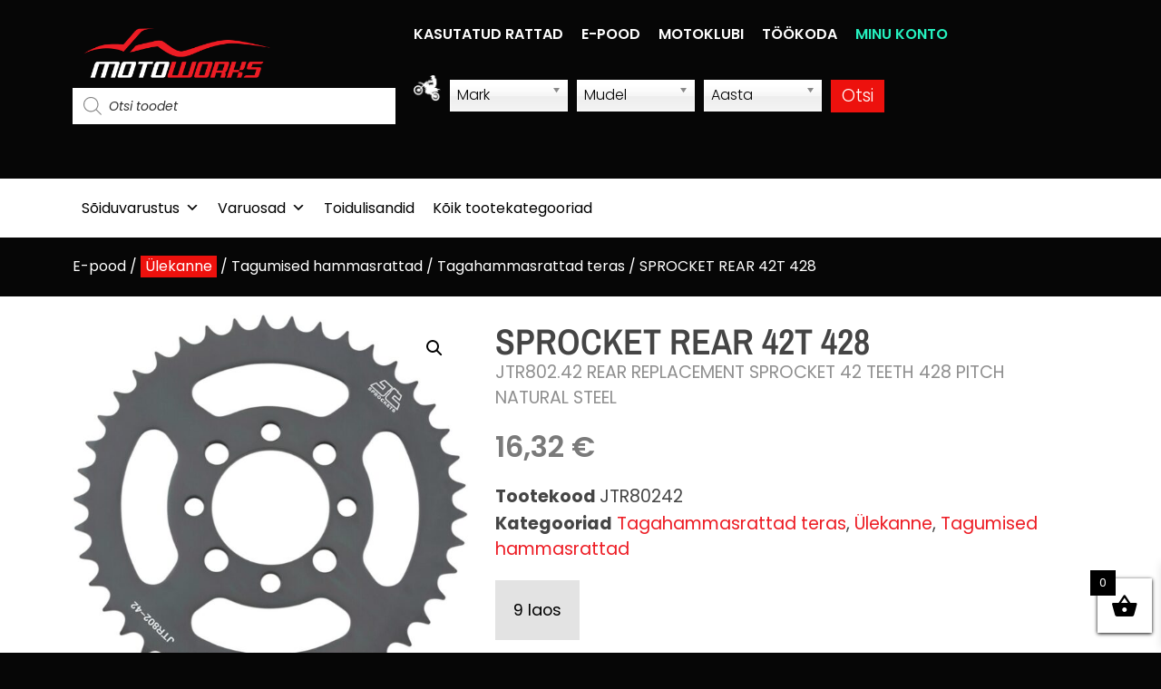

--- FILE ---
content_type: text/html; charset=UTF-8
request_url: https://motoworks.ee/toode/sprocket-rear-42t-428-4/
body_size: 44070
content:
<!doctype html>
<html lang="et">
<head>
	<meta charset="UTF-8">
	<meta name="viewport" content="width=device-width, initial-scale=1">
	<link rel="profile" href="https://gmpg.org/xfn/11">
	<meta name='robots' content='index, follow, max-image-preview:large, max-snippet:-1, max-video-preview:-1' />

	<!-- This site is optimized with the Yoast SEO plugin v26.8 - https://yoast.com/product/yoast-seo-wordpress/ -->
	<title>SPROCKET REAR 42T 428 | Tagahammasrattad teras, Ülekanne, Tagumised hammasrattad Mootorratta varuosad ja sõiduvatustus</title>
	<meta name="description" content="Motokaubad. Kategooria: Tagahammasrattad teras, Ülekanne, Tagumised hammasrattad | JTR802.42 REAR REPLACEMENT SPROCKET 42 TEETH 428 PITCH NATURAL STEEL | Toode on Motoworksi e-poes saadaval, tarneaeg 1-5 tööpäeva" />
	<link rel="canonical" href="https://motoworks.ee/toode/sprocket-rear-42t-428-4/" />
	<meta property="og:locale" content="et_EE" />
	<meta property="og:type" content="article" />
	<meta property="og:title" content="SPROCKET REAR 42T 428 | Tagahammasrattad teras, Ülekanne, Tagumised hammasrattad Mootorratta varuosad ja sõiduvatustus" />
	<meta property="og:description" content="Motokaubad. Kategooria: Tagahammasrattad teras, Ülekanne, Tagumised hammasrattad | JTR802.42 REAR REPLACEMENT SPROCKET 42 TEETH 428 PITCH NATURAL STEEL | Toode on Motoworksi e-poes saadaval, tarneaeg 1-5 tööpäeva" />
	<meta property="og:url" content="https://motoworks.ee/toode/sprocket-rear-42t-428-4/" />
	<meta property="og:site_name" content="MotoWorks | Mototehnika hooldus ja remont, motoklubi, e-pood" />
	<meta property="article:publisher" content="https://www.facebook.com/MotoWorksOU" />
	<meta property="article:modified_time" content="2026-02-01T00:41:08+00:00" />
	<meta property="og:image" content="https://motoworks.ee/wp-content/uploads/2025/04/7ndC7DTnwPjrWrRGodtWr6GZy4aH7uIKax3CFru2vUnM96QjKq.jpg" />
	<meta property="og:image:width" content="1183" />
	<meta property="og:image:height" content="1170" />
	<meta property="og:image:type" content="image/jpeg" />
	<meta name="twitter:card" content="summary_large_image" />
	<script type="application/ld+json" class="yoast-schema-graph">{"@context":"https://schema.org","@graph":[{"@type":"WebPage","@id":"https://motoworks.ee/toode/sprocket-rear-42t-428-4/","url":"https://motoworks.ee/toode/sprocket-rear-42t-428-4/","name":"SPROCKET REAR 42T 428 | Tagahammasrattad teras, Ülekanne, Tagumised hammasrattad Mootorratta varuosad ja sõiduvatustus","isPartOf":{"@id":"https://motoworks.ee/#website"},"primaryImageOfPage":{"@id":"https://motoworks.ee/toode/sprocket-rear-42t-428-4/#primaryimage"},"image":{"@id":"https://motoworks.ee/toode/sprocket-rear-42t-428-4/#primaryimage"},"thumbnailUrl":"https://motoworks.ee/wp-content/uploads/2025/04/7ndC7DTnwPjrWrRGodtWr6GZy4aH7uIKax3CFru2vUnM96QjKq.jpg","datePublished":"2021-11-29T20:29:28+00:00","dateModified":"2026-02-01T00:41:08+00:00","description":"Motokaubad. Kategooria: Tagahammasrattad teras, Ülekanne, Tagumised hammasrattad | JTR802.42 REAR REPLACEMENT SPROCKET 42 TEETH 428 PITCH NATURAL STEEL | Toode on Motoworksi e-poes saadaval, tarneaeg 1-5 tööpäeva","breadcrumb":{"@id":"https://motoworks.ee/toode/sprocket-rear-42t-428-4/#breadcrumb"},"inLanguage":"et","potentialAction":[{"@type":"ReadAction","target":["https://motoworks.ee/toode/sprocket-rear-42t-428-4/"]}]},{"@type":"ImageObject","inLanguage":"et","@id":"https://motoworks.ee/toode/sprocket-rear-42t-428-4/#primaryimage","url":"https://motoworks.ee/wp-content/uploads/2025/04/7ndC7DTnwPjrWrRGodtWr6GZy4aH7uIKax3CFru2vUnM96QjKq.jpg","contentUrl":"https://motoworks.ee/wp-content/uploads/2025/04/7ndC7DTnwPjrWrRGodtWr6GZy4aH7uIKax3CFru2vUnM96QjKq.jpg","width":1183,"height":1170},{"@type":"BreadcrumbList","@id":"https://motoworks.ee/toode/sprocket-rear-42t-428-4/#breadcrumb","itemListElement":[{"@type":"ListItem","position":1,"name":"Esileht","item":"https://motoworks.ee/"},{"@type":"ListItem","position":2,"name":"Tooted","item":"https://motoworks.ee/pood/"},{"@type":"ListItem","position":3,"name":"SPROCKET REAR 42T 428"}]},{"@type":"WebSite","@id":"https://motoworks.ee/#website","url":"https://motoworks.ee/","name":"MotoWorks | Mototehnika hooldus ja remont, motoklubi, e-pood","description":"MX-epood, Mootorrataste remont, Motoklubi","publisher":{"@id":"https://motoworks.ee/#organization"},"potentialAction":[{"@type":"SearchAction","target":{"@type":"EntryPoint","urlTemplate":"https://motoworks.ee/?s={search_term_string}"},"query-input":{"@type":"PropertyValueSpecification","valueRequired":true,"valueName":"search_term_string"}}],"inLanguage":"et"},{"@type":"Organization","@id":"https://motoworks.ee/#organization","name":"Moto Works","url":"https://motoworks.ee/","logo":{"@type":"ImageObject","inLanguage":"et","@id":"https://motoworks.ee/#/schema/logo/image/","url":"","contentUrl":"","caption":"Moto Works"},"image":{"@id":"https://motoworks.ee/#/schema/logo/image/"},"sameAs":["https://www.facebook.com/MotoWorksOU","https://www.instagram.com/motoworks_rt/"]}]}</script>
	<!-- / Yoast SEO plugin. -->


<link rel="alternate" type="application/rss+xml" title="MotoWorks | Mototehnika hooldus ja remont, motoklubi, e-pood &raquo; RSS" href="https://motoworks.ee/feed/" />
<link rel="alternate" type="application/rss+xml" title="MotoWorks | Mototehnika hooldus ja remont, motoklubi, e-pood &raquo; Kommentaaride RSS" href="https://motoworks.ee/comments/feed/" />
<link rel="alternate" title="oEmbed (JSON)" type="application/json+oembed" href="https://motoworks.ee/wp-json/oembed/1.0/embed?url=https%3A%2F%2Fmotoworks.ee%2Ftoode%2Fsprocket-rear-42t-428-4%2F" />
<link rel="alternate" title="oEmbed (XML)" type="text/xml+oembed" href="https://motoworks.ee/wp-json/oembed/1.0/embed?url=https%3A%2F%2Fmotoworks.ee%2Ftoode%2Fsprocket-rear-42t-428-4%2F&#038;format=xml" />
<style id='wp-img-auto-sizes-contain-inline-css'>
img:is([sizes=auto i],[sizes^="auto," i]){contain-intrinsic-size:3000px 1500px}
/*# sourceURL=wp-img-auto-sizes-contain-inline-css */
</style>
<style id='wp-emoji-styles-inline-css'>

	img.wp-smiley, img.emoji {
		display: inline !important;
		border: none !important;
		box-shadow: none !important;
		height: 1em !important;
		width: 1em !important;
		margin: 0 0.07em !important;
		vertical-align: -0.1em !important;
		background: none !important;
		padding: 0 !important;
	}
/*# sourceURL=wp-emoji-styles-inline-css */
</style>
<link rel='stylesheet' id='wp-block-library-css' href='https://motoworks.ee/wp-includes/css/dist/block-library/style.min.css?ver=83edfc2f614a6089ab84f803b8827517' media='all' />
<link rel='stylesheet' id='jet-engine-frontend-css' href='https://motoworks.ee/wp-content/plugins/jet-engine/assets/css/frontend.css?ver=3.7.5' media='all' />
<style id='global-styles-inline-css'>
:root{--wp--preset--aspect-ratio--square: 1;--wp--preset--aspect-ratio--4-3: 4/3;--wp--preset--aspect-ratio--3-4: 3/4;--wp--preset--aspect-ratio--3-2: 3/2;--wp--preset--aspect-ratio--2-3: 2/3;--wp--preset--aspect-ratio--16-9: 16/9;--wp--preset--aspect-ratio--9-16: 9/16;--wp--preset--color--black: #000000;--wp--preset--color--cyan-bluish-gray: #abb8c3;--wp--preset--color--white: #ffffff;--wp--preset--color--pale-pink: #f78da7;--wp--preset--color--vivid-red: #cf2e2e;--wp--preset--color--luminous-vivid-orange: #ff6900;--wp--preset--color--luminous-vivid-amber: #fcb900;--wp--preset--color--light-green-cyan: #7bdcb5;--wp--preset--color--vivid-green-cyan: #00d084;--wp--preset--color--pale-cyan-blue: #8ed1fc;--wp--preset--color--vivid-cyan-blue: #0693e3;--wp--preset--color--vivid-purple: #9b51e0;--wp--preset--gradient--vivid-cyan-blue-to-vivid-purple: linear-gradient(135deg,rgb(6,147,227) 0%,rgb(155,81,224) 100%);--wp--preset--gradient--light-green-cyan-to-vivid-green-cyan: linear-gradient(135deg,rgb(122,220,180) 0%,rgb(0,208,130) 100%);--wp--preset--gradient--luminous-vivid-amber-to-luminous-vivid-orange: linear-gradient(135deg,rgb(252,185,0) 0%,rgb(255,105,0) 100%);--wp--preset--gradient--luminous-vivid-orange-to-vivid-red: linear-gradient(135deg,rgb(255,105,0) 0%,rgb(207,46,46) 100%);--wp--preset--gradient--very-light-gray-to-cyan-bluish-gray: linear-gradient(135deg,rgb(238,238,238) 0%,rgb(169,184,195) 100%);--wp--preset--gradient--cool-to-warm-spectrum: linear-gradient(135deg,rgb(74,234,220) 0%,rgb(151,120,209) 20%,rgb(207,42,186) 40%,rgb(238,44,130) 60%,rgb(251,105,98) 80%,rgb(254,248,76) 100%);--wp--preset--gradient--blush-light-purple: linear-gradient(135deg,rgb(255,206,236) 0%,rgb(152,150,240) 100%);--wp--preset--gradient--blush-bordeaux: linear-gradient(135deg,rgb(254,205,165) 0%,rgb(254,45,45) 50%,rgb(107,0,62) 100%);--wp--preset--gradient--luminous-dusk: linear-gradient(135deg,rgb(255,203,112) 0%,rgb(199,81,192) 50%,rgb(65,88,208) 100%);--wp--preset--gradient--pale-ocean: linear-gradient(135deg,rgb(255,245,203) 0%,rgb(182,227,212) 50%,rgb(51,167,181) 100%);--wp--preset--gradient--electric-grass: linear-gradient(135deg,rgb(202,248,128) 0%,rgb(113,206,126) 100%);--wp--preset--gradient--midnight: linear-gradient(135deg,rgb(2,3,129) 0%,rgb(40,116,252) 100%);--wp--preset--font-size--small: 13px;--wp--preset--font-size--medium: 20px;--wp--preset--font-size--large: 36px;--wp--preset--font-size--x-large: 42px;--wp--preset--spacing--20: 0.44rem;--wp--preset--spacing--30: 0.67rem;--wp--preset--spacing--40: 1rem;--wp--preset--spacing--50: 1.5rem;--wp--preset--spacing--60: 2.25rem;--wp--preset--spacing--70: 3.38rem;--wp--preset--spacing--80: 5.06rem;--wp--preset--shadow--natural: 6px 6px 9px rgba(0, 0, 0, 0.2);--wp--preset--shadow--deep: 12px 12px 50px rgba(0, 0, 0, 0.4);--wp--preset--shadow--sharp: 6px 6px 0px rgba(0, 0, 0, 0.2);--wp--preset--shadow--outlined: 6px 6px 0px -3px rgb(255, 255, 255), 6px 6px rgb(0, 0, 0);--wp--preset--shadow--crisp: 6px 6px 0px rgb(0, 0, 0);}:root { --wp--style--global--content-size: 800px;--wp--style--global--wide-size: 1200px; }:where(body) { margin: 0; }.wp-site-blocks > .alignleft { float: left; margin-right: 2em; }.wp-site-blocks > .alignright { float: right; margin-left: 2em; }.wp-site-blocks > .aligncenter { justify-content: center; margin-left: auto; margin-right: auto; }:where(.wp-site-blocks) > * { margin-block-start: 24px; margin-block-end: 0; }:where(.wp-site-blocks) > :first-child { margin-block-start: 0; }:where(.wp-site-blocks) > :last-child { margin-block-end: 0; }:root { --wp--style--block-gap: 24px; }:root :where(.is-layout-flow) > :first-child{margin-block-start: 0;}:root :where(.is-layout-flow) > :last-child{margin-block-end: 0;}:root :where(.is-layout-flow) > *{margin-block-start: 24px;margin-block-end: 0;}:root :where(.is-layout-constrained) > :first-child{margin-block-start: 0;}:root :where(.is-layout-constrained) > :last-child{margin-block-end: 0;}:root :where(.is-layout-constrained) > *{margin-block-start: 24px;margin-block-end: 0;}:root :where(.is-layout-flex){gap: 24px;}:root :where(.is-layout-grid){gap: 24px;}.is-layout-flow > .alignleft{float: left;margin-inline-start: 0;margin-inline-end: 2em;}.is-layout-flow > .alignright{float: right;margin-inline-start: 2em;margin-inline-end: 0;}.is-layout-flow > .aligncenter{margin-left: auto !important;margin-right: auto !important;}.is-layout-constrained > .alignleft{float: left;margin-inline-start: 0;margin-inline-end: 2em;}.is-layout-constrained > .alignright{float: right;margin-inline-start: 2em;margin-inline-end: 0;}.is-layout-constrained > .aligncenter{margin-left: auto !important;margin-right: auto !important;}.is-layout-constrained > :where(:not(.alignleft):not(.alignright):not(.alignfull)){max-width: var(--wp--style--global--content-size);margin-left: auto !important;margin-right: auto !important;}.is-layout-constrained > .alignwide{max-width: var(--wp--style--global--wide-size);}body .is-layout-flex{display: flex;}.is-layout-flex{flex-wrap: wrap;align-items: center;}.is-layout-flex > :is(*, div){margin: 0;}body .is-layout-grid{display: grid;}.is-layout-grid > :is(*, div){margin: 0;}body{padding-top: 0px;padding-right: 0px;padding-bottom: 0px;padding-left: 0px;}a:where(:not(.wp-element-button)){text-decoration: underline;}:root :where(.wp-element-button, .wp-block-button__link){background-color: #32373c;border-width: 0;color: #fff;font-family: inherit;font-size: inherit;font-style: inherit;font-weight: inherit;letter-spacing: inherit;line-height: inherit;padding-top: calc(0.667em + 2px);padding-right: calc(1.333em + 2px);padding-bottom: calc(0.667em + 2px);padding-left: calc(1.333em + 2px);text-decoration: none;text-transform: inherit;}.has-black-color{color: var(--wp--preset--color--black) !important;}.has-cyan-bluish-gray-color{color: var(--wp--preset--color--cyan-bluish-gray) !important;}.has-white-color{color: var(--wp--preset--color--white) !important;}.has-pale-pink-color{color: var(--wp--preset--color--pale-pink) !important;}.has-vivid-red-color{color: var(--wp--preset--color--vivid-red) !important;}.has-luminous-vivid-orange-color{color: var(--wp--preset--color--luminous-vivid-orange) !important;}.has-luminous-vivid-amber-color{color: var(--wp--preset--color--luminous-vivid-amber) !important;}.has-light-green-cyan-color{color: var(--wp--preset--color--light-green-cyan) !important;}.has-vivid-green-cyan-color{color: var(--wp--preset--color--vivid-green-cyan) !important;}.has-pale-cyan-blue-color{color: var(--wp--preset--color--pale-cyan-blue) !important;}.has-vivid-cyan-blue-color{color: var(--wp--preset--color--vivid-cyan-blue) !important;}.has-vivid-purple-color{color: var(--wp--preset--color--vivid-purple) !important;}.has-black-background-color{background-color: var(--wp--preset--color--black) !important;}.has-cyan-bluish-gray-background-color{background-color: var(--wp--preset--color--cyan-bluish-gray) !important;}.has-white-background-color{background-color: var(--wp--preset--color--white) !important;}.has-pale-pink-background-color{background-color: var(--wp--preset--color--pale-pink) !important;}.has-vivid-red-background-color{background-color: var(--wp--preset--color--vivid-red) !important;}.has-luminous-vivid-orange-background-color{background-color: var(--wp--preset--color--luminous-vivid-orange) !important;}.has-luminous-vivid-amber-background-color{background-color: var(--wp--preset--color--luminous-vivid-amber) !important;}.has-light-green-cyan-background-color{background-color: var(--wp--preset--color--light-green-cyan) !important;}.has-vivid-green-cyan-background-color{background-color: var(--wp--preset--color--vivid-green-cyan) !important;}.has-pale-cyan-blue-background-color{background-color: var(--wp--preset--color--pale-cyan-blue) !important;}.has-vivid-cyan-blue-background-color{background-color: var(--wp--preset--color--vivid-cyan-blue) !important;}.has-vivid-purple-background-color{background-color: var(--wp--preset--color--vivid-purple) !important;}.has-black-border-color{border-color: var(--wp--preset--color--black) !important;}.has-cyan-bluish-gray-border-color{border-color: var(--wp--preset--color--cyan-bluish-gray) !important;}.has-white-border-color{border-color: var(--wp--preset--color--white) !important;}.has-pale-pink-border-color{border-color: var(--wp--preset--color--pale-pink) !important;}.has-vivid-red-border-color{border-color: var(--wp--preset--color--vivid-red) !important;}.has-luminous-vivid-orange-border-color{border-color: var(--wp--preset--color--luminous-vivid-orange) !important;}.has-luminous-vivid-amber-border-color{border-color: var(--wp--preset--color--luminous-vivid-amber) !important;}.has-light-green-cyan-border-color{border-color: var(--wp--preset--color--light-green-cyan) !important;}.has-vivid-green-cyan-border-color{border-color: var(--wp--preset--color--vivid-green-cyan) !important;}.has-pale-cyan-blue-border-color{border-color: var(--wp--preset--color--pale-cyan-blue) !important;}.has-vivid-cyan-blue-border-color{border-color: var(--wp--preset--color--vivid-cyan-blue) !important;}.has-vivid-purple-border-color{border-color: var(--wp--preset--color--vivid-purple) !important;}.has-vivid-cyan-blue-to-vivid-purple-gradient-background{background: var(--wp--preset--gradient--vivid-cyan-blue-to-vivid-purple) !important;}.has-light-green-cyan-to-vivid-green-cyan-gradient-background{background: var(--wp--preset--gradient--light-green-cyan-to-vivid-green-cyan) !important;}.has-luminous-vivid-amber-to-luminous-vivid-orange-gradient-background{background: var(--wp--preset--gradient--luminous-vivid-amber-to-luminous-vivid-orange) !important;}.has-luminous-vivid-orange-to-vivid-red-gradient-background{background: var(--wp--preset--gradient--luminous-vivid-orange-to-vivid-red) !important;}.has-very-light-gray-to-cyan-bluish-gray-gradient-background{background: var(--wp--preset--gradient--very-light-gray-to-cyan-bluish-gray) !important;}.has-cool-to-warm-spectrum-gradient-background{background: var(--wp--preset--gradient--cool-to-warm-spectrum) !important;}.has-blush-light-purple-gradient-background{background: var(--wp--preset--gradient--blush-light-purple) !important;}.has-blush-bordeaux-gradient-background{background: var(--wp--preset--gradient--blush-bordeaux) !important;}.has-luminous-dusk-gradient-background{background: var(--wp--preset--gradient--luminous-dusk) !important;}.has-pale-ocean-gradient-background{background: var(--wp--preset--gradient--pale-ocean) !important;}.has-electric-grass-gradient-background{background: var(--wp--preset--gradient--electric-grass) !important;}.has-midnight-gradient-background{background: var(--wp--preset--gradient--midnight) !important;}.has-small-font-size{font-size: var(--wp--preset--font-size--small) !important;}.has-medium-font-size{font-size: var(--wp--preset--font-size--medium) !important;}.has-large-font-size{font-size: var(--wp--preset--font-size--large) !important;}.has-x-large-font-size{font-size: var(--wp--preset--font-size--x-large) !important;}
:root :where(.wp-block-pullquote){font-size: 1.5em;line-height: 1.6;}
/*# sourceURL=global-styles-inline-css */
</style>
<link rel='stylesheet' id='contact-form-7-css' href='https://motoworks.ee/wp-content/plugins/contact-form-7/includes/css/styles.css?ver=6.1.4' media='all' />
<link rel='stylesheet' id='walcf7-datepicker-css-css' href='https://motoworks.ee/wp-content/plugins/date-time-picker-for-contact-form-7/assets/css/jquery.datetimepicker.min.css?ver=1.0.0' media='all' />
<link rel='stylesheet' id='esto-calculator-css-css' href='https://motoworks.ee/wp-content/plugins/esto-payment-methods/assets/css/calculator.css?ver=1769060075' media='all' />
<link rel='stylesheet' id='woo_vpf_chosen_style-css' href='https://motoworks.ee/wp-content/plugins/woo-vehicle-parts-finder/assets/css/chosen.min.css?ver=83edfc2f614a6089ab84f803b8827517' media='all' />
<link rel='stylesheet' id='woo_vpf_colorbox_style-css' href='https://motoworks.ee/wp-content/plugins/woo-vehicle-parts-finder/assets/css/colorbox.css?ver=83edfc2f614a6089ab84f803b8827517' media='all' />
<link rel='stylesheet' id='woo_vpf_front_style-css' href='https://motoworks.ee/wp-content/plugins/woo-vehicle-parts-finder/assets/css/style.css?ver=83edfc2f614a6089ab84f803b8827517' media='all' />
<link rel='stylesheet' id='photoswipe-css' href='https://motoworks.ee/wp-content/plugins/woocommerce/assets/css/photoswipe/photoswipe.min.css?ver=10.4.3' media='all' />
<link rel='stylesheet' id='photoswipe-default-skin-css' href='https://motoworks.ee/wp-content/plugins/woocommerce/assets/css/photoswipe/default-skin/default-skin.min.css?ver=10.4.3' media='all' />
<link rel='stylesheet' id='woocommerce-layout-css' href='https://motoworks.ee/wp-content/plugins/woocommerce/assets/css/woocommerce-layout.css?ver=10.4.3' media='all' />
<link rel='stylesheet' id='woocommerce-smallscreen-css' href='https://motoworks.ee/wp-content/plugins/woocommerce/assets/css/woocommerce-smallscreen.css?ver=10.4.3' media='only screen and (max-width: 768px)' />
<link rel='stylesheet' id='woocommerce-general-css' href='https://motoworks.ee/wp-content/plugins/woocommerce/assets/css/woocommerce.css?ver=10.4.3' media='all' />
<style id='woocommerce-inline-inline-css'>
.woocommerce form .form-row .required { visibility: visible; }
/*# sourceURL=woocommerce-inline-inline-css */
</style>
<link rel='stylesheet' id='wpcf7-redirect-script-frontend-css' href='https://motoworks.ee/wp-content/plugins/wpcf7-redirect/build/assets/frontend-script.css?ver=2c532d7e2be36f6af233' media='all' />
<link rel='stylesheet' id='megamenu-css' href='https://motoworks.ee/wp-content/uploads/maxmegamenu/style.css?ver=80e7d9' media='all' />
<link rel='stylesheet' id='dashicons-css' href='https://motoworks.ee/wp-includes/css/dashicons.min.css?ver=83edfc2f614a6089ab84f803b8827517' media='all' />
<link rel='stylesheet' id='dgwt-wcas-style-css' href='https://motoworks.ee/wp-content/plugins/ajax-search-for-woocommerce-premium/assets/css/style.min.css?ver=1.14.1' media='all' />
<link rel='stylesheet' id='xoo-wsc-fonts-css' href='https://motoworks.ee/wp-content/plugins/side-cart-woocommerce/assets/css/xoo-wsc-fonts.css?ver=2.7.2' media='all' />
<link rel='stylesheet' id='xoo-wsc-style-css' href='https://motoworks.ee/wp-content/plugins/side-cart-woocommerce/assets/css/xoo-wsc-style.css?ver=2.7.2' media='all' />
<style id='xoo-wsc-style-inline-css'>



 

.xoo-wsc-footer{
	background-color: #ffffff;
	color: #000000;
	padding: 10px 20px;
	box-shadow: 0 -5px 10px #0000001a;
}

.xoo-wsc-footer, .xoo-wsc-footer a, .xoo-wsc-footer .amount{
	font-size: 18px;
}

.xoo-wsc-btn .amount{
	color: #000000}

.xoo-wsc-btn:hover .amount{
	color: #000000;
}

.xoo-wsc-ft-buttons-cont{
	grid-template-columns: auto;
}

.xoo-wsc-basket{
	bottom: 12px;
	right: 0px;
	background-color: #ffffff;
	color: #000000;
	box-shadow: 0 1px 4px 0;
	border-radius: 50%;
	display: flex;
	width: 60px;
	height: 60px;
}


.xoo-wsc-bki{
	font-size: 30px}

.xoo-wsc-items-count{
	top: -9px;
	left: -8px;
}

.xoo-wsc-items-count, .xoo-wsch-items-count{
	background-color: #000000;
	color: #ffffff;
}

.xoo-wsc-container, .xoo-wsc-slider{
	max-width: 320px;
	right: -320px;
	top: 0;bottom: 0;
	bottom: 0;
	font-family: }


.xoo-wsc-cart-active .xoo-wsc-container, .xoo-wsc-slider-active .xoo-wsc-slider{
	right: 0;
}


.xoo-wsc-cart-active .xoo-wsc-basket{
	right: 320px;
}

.xoo-wsc-slider{
	right: -320px;
}

span.xoo-wsch-close {
    font-size: 16px;
}

	.xoo-wsch-top{
		justify-content: center;
	}
	span.xoo-wsch-close {
	    right: 10px;
	}

.xoo-wsch-text{
	font-size: 20px;
}

.xoo-wsc-header{
	color: #000000;
	background-color: #ffffff;
	border-bottom: 2px solid #eee;
	padding: 15px 15px;
}


.xoo-wsc-body{
	background-color: #ffffff;
}

.xoo-wsc-products:not(.xoo-wsc-pattern-card), .xoo-wsc-products:not(.xoo-wsc-pattern-card) span.amount, .xoo-wsc-products:not(.xoo-wsc-pattern-card) a{
	font-size: 16px;
	color: #000000;
}

.xoo-wsc-products:not(.xoo-wsc-pattern-card) .xoo-wsc-product{
	padding: 20px 15px;
	margin: 0;
	border-radius: 0px;
	box-shadow: 0 0;
	background-color: transparent;
}

.xoo-wsc-sum-col{
	justify-content: center;
}


/** Shortcode **/
.xoo-wsc-sc-count{
	background-color: #000000;
	color: #ffffff;
}

.xoo-wsc-sc-bki{
	font-size: 28px;
	color: #000000;
}
.xoo-wsc-sc-cont{
	color: #000000;
}


.xoo-wsc-product dl.variation {
	display: block;
}


.xoo-wsc-product-cont{
	padding: 10px 10px;
}

.xoo-wsc-products:not(.xoo-wsc-pattern-card) .xoo-wsc-img-col{
	width: 30%;
}

.xoo-wsc-pattern-card .xoo-wsc-img-col img{
	max-width: 100%;
	height: auto;
}

.xoo-wsc-products:not(.xoo-wsc-pattern-card) .xoo-wsc-sum-col{
	width: 70%;
}

.xoo-wsc-pattern-card .xoo-wsc-product-cont{
	width: 50% 
}

@media only screen and (max-width: 600px) {
	.xoo-wsc-pattern-card .xoo-wsc-product-cont  {
		width: 50%;
	}
}


.xoo-wsc-pattern-card .xoo-wsc-product{
	border: 0;
	box-shadow: 0px 10px 15px -12px #0000001a;
}


.xoo-wsc-sm-front{
	background-color: #eee;
}
.xoo-wsc-pattern-card, .xoo-wsc-sm-front{
	border-bottom-left-radius: 5px;
	border-bottom-right-radius: 5px;
}
.xoo-wsc-pattern-card, .xoo-wsc-img-col img, .xoo-wsc-img-col, .xoo-wsc-sm-back-cont{
	border-top-left-radius: 5px;
	border-top-right-radius: 5px;
}
.xoo-wsc-sm-back{
	background-color: #fff;
}
.xoo-wsc-pattern-card, .xoo-wsc-pattern-card a, .xoo-wsc-pattern-card .amount{
	font-size: 16px;
}

.xoo-wsc-sm-front, .xoo-wsc-sm-front a, .xoo-wsc-sm-front .amount{
	color: #000;
}

.xoo-wsc-sm-back, .xoo-wsc-sm-back a, .xoo-wsc-sm-back .amount{
	color: #000;
}


.magictime {
    animation-duration: 0.5s;
}



span.xoo-wsch-items-count{
	height: 20px;
	line-height: 20px;
	width: 20px;
}

span.xoo-wsch-icon{
	font-size: 30px
}

.xoo-wsc-smr-del{
	font-size: 16px
}
/*# sourceURL=xoo-wsc-style-inline-css */
</style>
<link rel='stylesheet' id='hello-elementor-css' href='https://motoworks.ee/wp-content/themes/hello-elementor/assets/css/reset.css?ver=3.4.6' media='all' />
<link rel='stylesheet' id='hello-elementor-theme-style-css' href='https://motoworks.ee/wp-content/themes/hello-elementor/assets/css/theme.css?ver=3.4.6' media='all' />
<link rel='stylesheet' id='hello-elementor-header-footer-css' href='https://motoworks.ee/wp-content/themes/hello-elementor/assets/css/header-footer.css?ver=3.4.6' media='all' />
<link rel='stylesheet' id='elementor-frontend-css' href='https://motoworks.ee/wp-content/plugins/elementor/assets/css/frontend.min.css?ver=3.34.4' media='all' />
<style id='elementor-frontend-inline-css'>
.elementor-kit-7{--e-global-color-primary:#FFFFFF;--e-global-color-secondary:#E3E3E3;--e-global-color-text:#FFFFFF;--e-global-color-accent:#C50606;--e-global-color-40a1fc3:#ED1C24;--e-global-color-c2d6c43:#454545;--e-global-color-c21465e:#909090;--e-global-typography-primary-font-family:"Poppins";--e-global-typography-primary-font-weight:600;--e-global-typography-secondary-font-family:"Poppins";--e-global-typography-secondary-font-weight:300;--e-global-typography-text-font-family:"Poppins";--e-global-typography-text-font-weight:300;--e-global-typography-accent-font-family:"Poppins";--e-global-typography-accent-font-weight:500;color:#FFFFFF;font-size:1.2rem;}.elementor-kit-7 e-page-transition{background-color:#FFBC7D;}.elementor-kit-7 a{color:#ED1C24;}.elementor-kit-7 a:hover{color:#808080FA;}.elementor-kit-7 h1{color:#FFFFFF;font-family:"Poppins", Sans-serif;font-size:1.8rem;}.elementor-kit-7 h2{color:#FFFFFF;font-family:"Poppins", Sans-serif;font-size:1.8rem;text-transform:uppercase;}.elementor-kit-7 h3{color:#FFFFFF;}.elementor-kit-7 h4{color:#6E6E6E;}.elementor-kit-7 button,.elementor-kit-7 input[type="button"],.elementor-kit-7 input[type="submit"],.elementor-kit-7 .elementor-button{font-family:"Poppins", Sans-serif;font-weight:300;color:#FFFFFF;}.elementor-kit-7 button:hover,.elementor-kit-7 button:focus,.elementor-kit-7 input[type="button"]:hover,.elementor-kit-7 input[type="button"]:focus,.elementor-kit-7 input[type="submit"]:hover,.elementor-kit-7 input[type="submit"]:focus,.elementor-kit-7 .elementor-button:hover,.elementor-kit-7 .elementor-button:focus{color:#FFFFFF;}.elementor-kit-7 input:not([type="button"]):not([type="submit"]),.elementor-kit-7 textarea,.elementor-kit-7 .elementor-field-textual{color:#353434;background-color:#B0B0B0;border-style:solid;border-width:2px 2px 2px 2px;border-color:#343434;}.elementor-kit-7 input:focus:not([type="button"]):not([type="submit"]),.elementor-kit-7 textarea:focus,.elementor-kit-7 .elementor-field-textual:focus{background-color:#FFFFFF;}.elementor-section.elementor-section-boxed > .elementor-container{max-width:1140px;}.e-con{--container-max-width:1140px;}.elementor-widget:not(:last-child){margin-block-end:20px;}.elementor-element{--widgets-spacing:20px 20px;--widgets-spacing-row:20px;--widgets-spacing-column:20px;}{}h1.entry-title{display:var(--page-title-display);}.site-header{padding-inline-end:0px;padding-inline-start:0px;}@media(max-width:1024px){.elementor-kit-7{font-size:1rem;}.elementor-section.elementor-section-boxed > .elementor-container{max-width:1024px;}.e-con{--container-max-width:1024px;}}@media(max-width:767px){.elementor-kit-7 h1{font-size:2rem;}.elementor-kit-7 h2{font-size:2rem;line-height:1em;}.elementor-kit-7 input:not([type="button"]):not([type="submit"]),.elementor-kit-7 textarea,.elementor-kit-7 .elementor-field-textual{border-width:1px 1px 1px 1px;}.elementor-section.elementor-section-boxed > .elementor-container{max-width:767px;}.e-con{--container-max-width:767px;}}
.elementor-272844 .elementor-element.elementor-element-0c49ce6{--display:flex;--flex-direction:row;--container-widget-width:calc( ( 1 - var( --container-widget-flex-grow ) ) * 100% );--container-widget-height:100%;--container-widget-flex-grow:1;--container-widget-align-self:stretch;--flex-wrap-mobile:wrap;--align-items:stretch;--gap:10px 10px;--row-gap:10px;--column-gap:10px;}.elementor-272844 .elementor-element.elementor-element-aedbaa5{--display:flex;--gap:0px 0px;--row-gap:0px;--column-gap:0px;}.elementor-widget-image .widget-image-caption{color:var( --e-global-color-text );font-family:var( --e-global-typography-text-font-family ), Sans-serif;font-size:var( --e-global-typography-text-font-size );font-weight:var( --e-global-typography-text-font-weight );}.elementor-272844 .elementor-element.elementor-element-f9ee5ab > .elementor-widget-container{margin:0px 0px 0px 0px;padding:0px 0px 0px 0px;}.elementor-272844 .elementor-element.elementor-element-f9ee5ab{text-align:start;}.elementor-272844 .elementor-element.elementor-element-f9ee5ab img{width:230px;max-width:100%;}.elementor-272844 .elementor-element.elementor-element-07a1971{width:var( --container-widget-width, 400px );max-width:400px;--container-widget-width:400px;--container-widget-flex-grow:0;z-index:99999;}.elementor-272844 .elementor-element.elementor-element-e2775a5{--display:flex;--justify-content:center;--gap:0px 0px;--row-gap:0px;--column-gap:0px;--padding-top:0px;--padding-bottom:0px;--padding-left:0px;--padding-right:10px;}.elementor-272844 .elementor-element.elementor-element-50b44f0{--display:flex;--flex-direction:row;--container-widget-width:calc( ( 1 - var( --container-widget-flex-grow ) ) * 100% );--container-widget-height:100%;--container-widget-flex-grow:1;--container-widget-align-self:stretch;--flex-wrap-mobile:wrap;--justify-content:flex-end;--align-items:stretch;--gap:10px 10px;--row-gap:10px;--column-gap:10px;--padding-top:0px;--padding-bottom:0px;--padding-left:0px;--padding-right:0px;}.elementor-widget-icon-box.elementor-view-stacked .elementor-icon{background-color:var( --e-global-color-primary );}.elementor-widget-icon-box.elementor-view-framed .elementor-icon, .elementor-widget-icon-box.elementor-view-default .elementor-icon{fill:var( --e-global-color-primary );color:var( --e-global-color-primary );border-color:var( --e-global-color-primary );}.elementor-widget-icon-box .elementor-icon-box-title, .elementor-widget-icon-box .elementor-icon-box-title a{font-family:var( --e-global-typography-primary-font-family ), Sans-serif;font-weight:var( --e-global-typography-primary-font-weight );}.elementor-widget-icon-box .elementor-icon-box-title{color:var( --e-global-color-primary );}.elementor-widget-icon-box:has(:hover) .elementor-icon-box-title,
					 .elementor-widget-icon-box:has(:focus) .elementor-icon-box-title{color:var( --e-global-color-primary );}.elementor-widget-icon-box .elementor-icon-box-description{font-family:var( --e-global-typography-text-font-family ), Sans-serif;font-size:var( --e-global-typography-text-font-size );font-weight:var( --e-global-typography-text-font-weight );color:var( --e-global-color-text );}.elementor-272844 .elementor-element.elementor-element-4f8ca5c{width:auto;max-width:auto;}.elementor-272844 .elementor-element.elementor-element-4f8ca5c > .elementor-widget-container{padding:10px 10px 10px 10px;}.elementor-272844 .elementor-element.elementor-element-4f8ca5c .elementor-icon-box-title, .elementor-272844 .elementor-element.elementor-element-4f8ca5c .elementor-icon-box-title a{font-family:"Poppins", Sans-serif;font-weight:600;}.elementor-272844 .elementor-element.elementor-element-4f8ca5c .elementor-icon-box-title{color:#FFFFFF;}.elementor-272844 .elementor-element.elementor-element-cbac76e{width:auto;max-width:auto;}.elementor-272844 .elementor-element.elementor-element-cbac76e > .elementor-widget-container{padding:10px 10px 10px 10px;}.elementor-272844 .elementor-element.elementor-element-cbac76e .elementor-icon-box-title, .elementor-272844 .elementor-element.elementor-element-cbac76e .elementor-icon-box-title a{font-family:"Poppins", Sans-serif;font-weight:600;}.elementor-272844 .elementor-element.elementor-element-cbac76e .elementor-icon-box-title{color:#FFFFFF;}.elementor-272844 .elementor-element.elementor-element-aa3ac30{width:auto;max-width:auto;}.elementor-272844 .elementor-element.elementor-element-aa3ac30 > .elementor-widget-container{padding:10px 10px 10px 10px;}.elementor-272844 .elementor-element.elementor-element-aa3ac30 .elementor-icon-box-title, .elementor-272844 .elementor-element.elementor-element-aa3ac30 .elementor-icon-box-title a{font-family:"Poppins", Sans-serif;font-weight:600;}.elementor-272844 .elementor-element.elementor-element-aa3ac30 .elementor-icon-box-title{color:#FFFFFF;}.elementor-272844 .elementor-element.elementor-element-a88a7dc{width:auto;max-width:auto;}.elementor-272844 .elementor-element.elementor-element-a88a7dc > .elementor-widget-container{padding:10px 10px 10px 10px;}.elementor-272844 .elementor-element.elementor-element-a88a7dc .elementor-icon-box-title, .elementor-272844 .elementor-element.elementor-element-a88a7dc .elementor-icon-box-title a{font-family:"Poppins", Sans-serif;font-weight:600;}.elementor-272844 .elementor-element.elementor-element-a88a7dc .elementor-icon-box-title{color:#FFFFFF;}.elementor-272844 .elementor-element.elementor-element-4682908{width:auto;max-width:auto;}.elementor-272844 .elementor-element.elementor-element-4682908 > .elementor-widget-container{padding:10px 10px 10px 10px;}.elementor-272844 .elementor-element.elementor-element-4682908 .elementor-icon-box-title, .elementor-272844 .elementor-element.elementor-element-4682908 .elementor-icon-box-title a{font-family:"Poppins", Sans-serif;font-weight:600;}.elementor-272844 .elementor-element.elementor-element-4682908 .elementor-icon-box-title{color:#25F1BF;}.elementor-272844 .elementor-element.elementor-element-9230d44{--display:flex;--flex-direction:row;--container-widget-width:calc( ( 1 - var( --container-widget-flex-grow ) ) * 100% );--container-widget-height:100%;--container-widget-flex-grow:1;--container-widget-align-self:stretch;--flex-wrap-mobile:wrap;--align-items:stretch;--gap:10px 10px;--row-gap:10px;--column-gap:10px;--padding-top:0px;--padding-bottom:0px;--padding-left:0px;--padding-right:0px;}.elementor-272844 .elementor-element.elementor-element-b94eaef{--display:flex;--flex-direction:row;--container-widget-width:calc( ( 1 - var( --container-widget-flex-grow ) ) * 100% );--container-widget-height:100%;--container-widget-flex-grow:1;--container-widget-align-self:stretch;--flex-wrap-mobile:wrap;--justify-content:flex-end;--align-items:center;--margin-top:0px;--margin-bottom:0px;--margin-left:0px;--margin-right:0px;--padding-top:0px;--padding-bottom:0px;--padding-left:0px;--padding-right:0px;}.elementor-272844 .elementor-element.elementor-element-edf63f8{width:auto;max-width:auto;}.elementor-272844 .elementor-element.elementor-element-edf63f8 > .elementor-widget-container{margin:0px 0px 5px 0px;padding:10px 10px 10px 10px;}.elementor-272844 .elementor-element.elementor-element-edf63f8 img{width:30px;max-width:100%;}.elementor-272844 .elementor-element.elementor-element-a8dbfff{width:auto;max-width:auto;align-self:center;}.elementor-272844 .elementor-element.elementor-element-a8dbfff > .elementor-widget-container{padding:15px 0px 0px 0px;}.elementor-272844 .elementor-element.elementor-element-dbadfb3{--display:flex;--flex-direction:row;--container-widget-width:calc( ( 1 - var( --container-widget-flex-grow ) ) * 100% );--container-widget-height:100%;--container-widget-flex-grow:1;--container-widget-align-self:stretch;--flex-wrap-mobile:wrap;--align-items:stretch;--gap:10px 10px;--row-gap:10px;--column-gap:10px;}.elementor-272844 .elementor-element.elementor-element-ea6a0d3{--display:flex;--flex-direction:row;--container-widget-width:initial;--container-widget-height:100%;--container-widget-flex-grow:1;--container-widget-align-self:stretch;--flex-wrap-mobile:wrap;--justify-content:flex-end;}.elementor-272844 .elementor-element.elementor-element-8474b36{--display:flex;--flex-direction:row;--container-widget-width:calc( ( 1 - var( --container-widget-flex-grow ) ) * 100% );--container-widget-height:100%;--container-widget-flex-grow:1;--container-widget-align-self:stretch;--flex-wrap-mobile:wrap;--align-items:stretch;--gap:10px 10px;--row-gap:10px;--column-gap:10px;--padding-top:10px;--padding-bottom:0px;--padding-left:0px;--padding-right:0px;}.elementor-272844 .elementor-element.elementor-element-e05eef1{--display:flex;--padding-top:0px;--padding-bottom:0px;--padding-left:0px;--padding-right:0px;}.elementor-272844 .elementor-element.elementor-element-0b075ed{width:auto;max-width:auto;align-self:center;}.elementor-272844 .elementor-element.elementor-element-0b075ed > .elementor-widget-container{padding:15px 0px 0px 0px;}.elementor-272844 .elementor-element.elementor-element-d864e26{--display:flex;--flex-direction:row;--container-widget-width:calc( ( 1 - var( --container-widget-flex-grow ) ) * 100% );--container-widget-height:100%;--container-widget-flex-grow:1;--container-widget-align-self:stretch;--flex-wrap-mobile:wrap;--align-items:stretch;--gap:0px 0px;--row-gap:0px;--column-gap:0px;--margin-top:0px;--margin-bottom:0px;--margin-left:0px;--margin-right:0px;--padding-top:0px;--padding-bottom:0px;--padding-left:0px;--padding-right:0px;--z-index:99;}.elementor-272844 .elementor-element.elementor-element-d864e26:not(.elementor-motion-effects-element-type-background), .elementor-272844 .elementor-element.elementor-element-d864e26 > .elementor-motion-effects-container > .elementor-motion-effects-layer{background-color:#FFFFFF;}.elementor-272844 .elementor-element.elementor-element-d793100{--display:flex;--gap:0px 0px;--row-gap:0px;--column-gap:0px;}.elementor-272844 .elementor-element.elementor-element-7149dcf{z-index:9999;}.elementor-272844 .elementor-element.elementor-element-7e7855c{--display:flex;--flex-direction:row;--container-widget-width:calc( ( 1 - var( --container-widget-flex-grow ) ) * 100% );--container-widget-height:100%;--container-widget-flex-grow:1;--container-widget-align-self:stretch;--flex-wrap-mobile:wrap;--align-items:stretch;--gap:0px 0px;--row-gap:0px;--column-gap:0px;--margin-top:0px;--margin-bottom:0px;--margin-left:0px;--margin-right:0px;--padding-top:0px;--padding-bottom:0px;--padding-left:0px;--padding-right:0px;--z-index:99;}.elementor-272844 .elementor-element.elementor-element-7e7855c:not(.elementor-motion-effects-element-type-background), .elementor-272844 .elementor-element.elementor-element-7e7855c > .elementor-motion-effects-container > .elementor-motion-effects-layer{background-color:#FFFFFF;}.elementor-272844 .elementor-element.elementor-element-4cfa646{--display:flex;--gap:0px 0px;--row-gap:0px;--column-gap:0px;}.elementor-widget-nav-menu .elementor-nav-menu .elementor-item{font-family:var( --e-global-typography-primary-font-family ), Sans-serif;font-weight:var( --e-global-typography-primary-font-weight );}.elementor-widget-nav-menu .elementor-nav-menu--main .elementor-item{color:var( --e-global-color-text );fill:var( --e-global-color-text );}.elementor-widget-nav-menu .elementor-nav-menu--main .elementor-item:hover,
					.elementor-widget-nav-menu .elementor-nav-menu--main .elementor-item.elementor-item-active,
					.elementor-widget-nav-menu .elementor-nav-menu--main .elementor-item.highlighted,
					.elementor-widget-nav-menu .elementor-nav-menu--main .elementor-item:focus{color:var( --e-global-color-accent );fill:var( --e-global-color-accent );}.elementor-widget-nav-menu .elementor-nav-menu--main:not(.e--pointer-framed) .elementor-item:before,
					.elementor-widget-nav-menu .elementor-nav-menu--main:not(.e--pointer-framed) .elementor-item:after{background-color:var( --e-global-color-accent );}.elementor-widget-nav-menu .e--pointer-framed .elementor-item:before,
					.elementor-widget-nav-menu .e--pointer-framed .elementor-item:after{border-color:var( --e-global-color-accent );}.elementor-widget-nav-menu{--e-nav-menu-divider-color:var( --e-global-color-text );}.elementor-widget-nav-menu .elementor-nav-menu--dropdown .elementor-item, .elementor-widget-nav-menu .elementor-nav-menu--dropdown  .elementor-sub-item{font-family:var( --e-global-typography-accent-font-family ), Sans-serif;font-weight:var( --e-global-typography-accent-font-weight );}.elementor-272844 .elementor-element.elementor-element-e0278d2 .elementor-menu-toggle{margin:0 auto;background-color:#C80A0A;}.elementor-272844 .elementor-element.elementor-element-e0278d2 .elementor-nav-menu .elementor-item{font-family:"Roboto", Sans-serif;font-size:1.2rem;font-weight:400;}.elementor-272844 .elementor-element.elementor-element-e0278d2 .elementor-nav-menu--main .elementor-item{color:#1B1B1B;fill:#1B1B1B;padding-left:12px;padding-right:12px;}.elementor-272844 .elementor-element.elementor-element-e0278d2 .elementor-nav-menu--main .elementor-item:hover,
					.elementor-272844 .elementor-element.elementor-element-e0278d2 .elementor-nav-menu--main .elementor-item.elementor-item-active,
					.elementor-272844 .elementor-element.elementor-element-e0278d2 .elementor-nav-menu--main .elementor-item.highlighted,
					.elementor-272844 .elementor-element.elementor-element-e0278d2 .elementor-nav-menu--main .elementor-item:focus{color:var( --e-global-color-c2d6c43 );fill:var( --e-global-color-c2d6c43 );}.elementor-272844 .elementor-element.elementor-element-e0278d2 .elementor-nav-menu--main:not(.e--pointer-framed) .elementor-item:before,
					.elementor-272844 .elementor-element.elementor-element-e0278d2 .elementor-nav-menu--main:not(.e--pointer-framed) .elementor-item:after{background-color:#25F1BF;}.elementor-272844 .elementor-element.elementor-element-e0278d2 .e--pointer-framed .elementor-item:before,
					.elementor-272844 .elementor-element.elementor-element-e0278d2 .e--pointer-framed .elementor-item:after{border-color:#25F1BF;}.elementor-272844 .elementor-element.elementor-element-e0278d2 .elementor-nav-menu--main .elementor-item.elementor-item-active{color:var( --e-global-color-c2d6c43 );}.elementor-272844 .elementor-element.elementor-element-e0278d2 .elementor-nav-menu--main:not(.e--pointer-framed) .elementor-item.elementor-item-active:before,
					.elementor-272844 .elementor-element.elementor-element-e0278d2 .elementor-nav-menu--main:not(.e--pointer-framed) .elementor-item.elementor-item-active:after{background-color:var( --e-global-color-40a1fc3 );}.elementor-272844 .elementor-element.elementor-element-e0278d2 .e--pointer-framed .elementor-item.elementor-item-active:before,
					.elementor-272844 .elementor-element.elementor-element-e0278d2 .e--pointer-framed .elementor-item.elementor-item-active:after{border-color:var( --e-global-color-40a1fc3 );}.elementor-272844 .elementor-element.elementor-element-e0278d2{--e-nav-menu-horizontal-menu-item-margin:calc( 0px / 2 );}.elementor-272844 .elementor-element.elementor-element-e0278d2 .elementor-nav-menu--main:not(.elementor-nav-menu--layout-horizontal) .elementor-nav-menu > li:not(:last-child){margin-bottom:0px;}.elementor-272844 .elementor-element.elementor-element-e0278d2 div.elementor-menu-toggle{color:#FFFFFF;}.elementor-272844 .elementor-element.elementor-element-e0278d2 div.elementor-menu-toggle svg{fill:#FFFFFF;}.elementor-272844 .elementor-element.elementor-element-5d83a71{--display:flex;--flex-direction:row;--container-widget-width:calc( ( 1 - var( --container-widget-flex-grow ) ) * 100% );--container-widget-height:100%;--container-widget-flex-grow:1;--container-widget-align-self:stretch;--flex-wrap-mobile:wrap;--align-items:stretch;--gap:0px 0px;--row-gap:0px;--column-gap:0px;--margin-top:0px;--margin-bottom:0px;--margin-left:0px;--margin-right:0px;--padding-top:0px;--padding-bottom:0px;--padding-left:0px;--padding-right:0px;--z-index:99;}.elementor-272844 .elementor-element.elementor-element-5d83a71:not(.elementor-motion-effects-element-type-background), .elementor-272844 .elementor-element.elementor-element-5d83a71 > .elementor-motion-effects-container > .elementor-motion-effects-layer{background-color:#FFFFFF;}.elementor-272844 .elementor-element.elementor-element-fb576ed{--display:flex;--gap:0px 0px;--row-gap:0px;--column-gap:0px;}.elementor-272844 .elementor-element.elementor-element-3a9ad9b .elementor-menu-toggle{margin:0 auto;background-color:#C80A0A;}.elementor-272844 .elementor-element.elementor-element-3a9ad9b .elementor-nav-menu .elementor-item{font-family:"Roboto", Sans-serif;font-size:1.2rem;font-weight:400;}.elementor-272844 .elementor-element.elementor-element-3a9ad9b .elementor-nav-menu--main .elementor-item{color:#1B1B1B;fill:#1B1B1B;padding-left:12px;padding-right:12px;}.elementor-272844 .elementor-element.elementor-element-3a9ad9b .elementor-nav-menu--main .elementor-item:hover,
					.elementor-272844 .elementor-element.elementor-element-3a9ad9b .elementor-nav-menu--main .elementor-item.elementor-item-active,
					.elementor-272844 .elementor-element.elementor-element-3a9ad9b .elementor-nav-menu--main .elementor-item.highlighted,
					.elementor-272844 .elementor-element.elementor-element-3a9ad9b .elementor-nav-menu--main .elementor-item:focus{color:var( --e-global-color-c2d6c43 );fill:var( --e-global-color-c2d6c43 );}.elementor-272844 .elementor-element.elementor-element-3a9ad9b .elementor-nav-menu--main:not(.e--pointer-framed) .elementor-item:before,
					.elementor-272844 .elementor-element.elementor-element-3a9ad9b .elementor-nav-menu--main:not(.e--pointer-framed) .elementor-item:after{background-color:#25F1BF;}.elementor-272844 .elementor-element.elementor-element-3a9ad9b .e--pointer-framed .elementor-item:before,
					.elementor-272844 .elementor-element.elementor-element-3a9ad9b .e--pointer-framed .elementor-item:after{border-color:#25F1BF;}.elementor-272844 .elementor-element.elementor-element-3a9ad9b .elementor-nav-menu--main .elementor-item.elementor-item-active{color:var( --e-global-color-c2d6c43 );}.elementor-272844 .elementor-element.elementor-element-3a9ad9b .elementor-nav-menu--main:not(.e--pointer-framed) .elementor-item.elementor-item-active:before,
					.elementor-272844 .elementor-element.elementor-element-3a9ad9b .elementor-nav-menu--main:not(.e--pointer-framed) .elementor-item.elementor-item-active:after{background-color:var( --e-global-color-40a1fc3 );}.elementor-272844 .elementor-element.elementor-element-3a9ad9b .e--pointer-framed .elementor-item.elementor-item-active:before,
					.elementor-272844 .elementor-element.elementor-element-3a9ad9b .e--pointer-framed .elementor-item.elementor-item-active:after{border-color:var( --e-global-color-40a1fc3 );}.elementor-272844 .elementor-element.elementor-element-3a9ad9b{--e-nav-menu-horizontal-menu-item-margin:calc( 0px / 2 );}.elementor-272844 .elementor-element.elementor-element-3a9ad9b .elementor-nav-menu--main:not(.elementor-nav-menu--layout-horizontal) .elementor-nav-menu > li:not(:last-child){margin-bottom:0px;}.elementor-272844 .elementor-element.elementor-element-3a9ad9b div.elementor-menu-toggle{color:#FFFFFF;}.elementor-272844 .elementor-element.elementor-element-3a9ad9b div.elementor-menu-toggle svg{fill:#FFFFFF;}.elementor-theme-builder-content-area{height:400px;}.elementor-location-header:before, .elementor-location-footer:before{content:"";display:table;clear:both;}@media(min-width:768px){.elementor-272844 .elementor-element.elementor-element-aedbaa5{--width:33%;}.elementor-272844 .elementor-element.elementor-element-e2775a5{--width:67%;}.elementor-272844 .elementor-element.elementor-element-d793100{--width:100%;}.elementor-272844 .elementor-element.elementor-element-4cfa646{--width:100%;}.elementor-272844 .elementor-element.elementor-element-fb576ed{--width:100%;}}@media(max-width:1024px) and (min-width:768px){.elementor-272844 .elementor-element.elementor-element-d793100{--width:100%;}.elementor-272844 .elementor-element.elementor-element-4cfa646{--width:100%;}.elementor-272844 .elementor-element.elementor-element-fb576ed{--width:100%;}}@media(max-width:1024px){.elementor-272844 .elementor-element.elementor-element-aedbaa5{--justify-content:center;--padding-top:0px;--padding-bottom:0px;--padding-left:0px;--padding-right:0px;}.elementor-widget-image .widget-image-caption{font-size:var( --e-global-typography-text-font-size );}.elementor-272844 .elementor-element.elementor-element-f9ee5ab img{width:300px;max-width:100%;}.elementor-272844 .elementor-element.elementor-element-e2775a5{--padding-top:10px;--padding-bottom:0px;--padding-left:0px;--padding-right:10px;}.elementor-272844 .elementor-element.elementor-element-50b44f0{--flex-direction:column;--container-widget-width:100%;--container-widget-height:initial;--container-widget-flex-grow:0;--container-widget-align-self:initial;--flex-wrap-mobile:wrap;--gap:0px 0px;--row-gap:0px;--column-gap:0px;}.elementor-widget-icon-box .elementor-icon-box-description{font-size:var( --e-global-typography-text-font-size );}.elementor-272844 .elementor-element.elementor-element-4f8ca5c > .elementor-widget-container{padding:0px 0px 0px 0px;}.elementor-272844 .elementor-element.elementor-element-cbac76e > .elementor-widget-container{padding:0px 0px 0px 0px;}.elementor-272844 .elementor-element.elementor-element-aa3ac30 > .elementor-widget-container{padding:0px 0px 0px 0px;}.elementor-272844 .elementor-element.elementor-element-a88a7dc > .elementor-widget-container{padding:0px 0px 0px 0px;}.elementor-272844 .elementor-element.elementor-element-4682908 > .elementor-widget-container{padding:0px 0px 0px 0px;}.elementor-272844 .elementor-element.elementor-element-b94eaef{--align-items:flex-end;--container-widget-width:calc( ( 1 - var( --container-widget-flex-grow ) ) * 100% );--gap:0px 0px;--row-gap:0px;--column-gap:0px;}.elementor-272844 .elementor-element.elementor-element-a8dbfff{width:100%;max-width:100%;}.elementor-272844 .elementor-element.elementor-element-7149dcf{width:100%;max-width:100%;}.elementor-272844 .elementor-element.elementor-element-7149dcf.elementor-element{--align-self:flex-start;}.elementor-272844 .elementor-element.elementor-element-e0278d2 .elementor-nav-menu--main .elementor-item{padding-left:13px;padding-right:13px;}.elementor-272844 .elementor-element.elementor-element-3a9ad9b .elementor-nav-menu--main .elementor-item{padding-left:13px;padding-right:13px;}}@media(max-width:767px){.elementor-272844 .elementor-element.elementor-element-0c49ce6{--margin-top:0px;--margin-bottom:0px;--margin-left:0px;--margin-right:0px;--padding-top:0px;--padding-bottom:0px;--padding-left:0px;--padding-right:0px;}.elementor-272844 .elementor-element.elementor-element-aedbaa5{--width:100%;--justify-content:center;--padding-top:0px;--padding-bottom:0px;--padding-left:0px;--padding-right:0px;}.elementor-widget-image .widget-image-caption{font-size:var( --e-global-typography-text-font-size );}.elementor-272844 .elementor-element.elementor-element-f9ee5ab{text-align:start;}.elementor-272844 .elementor-element.elementor-element-f9ee5ab img{width:230px;}.elementor-272844 .elementor-element.elementor-element-3160e2c{width:100%;max-width:100%;z-index:999;}.elementor-272844 .elementor-element.elementor-element-3160e2c > .elementor-widget-container{margin:-60px 0px 0px 0px;}.elementor-272844 .elementor-element.elementor-element-07a1971{--container-widget-width:100%;--container-widget-flex-grow:0;width:var( --container-widget-width, 100% );max-width:100%;}.elementor-272844 .elementor-element.elementor-element-e2775a5{--width:100%;--padding-top:0px;--padding-bottom:10px;--padding-left:0px;--padding-right:0px;}.elementor-272844 .elementor-element.elementor-element-50b44f0{--flex-direction:row;--container-widget-width:initial;--container-widget-height:100%;--container-widget-flex-grow:1;--container-widget-align-self:stretch;--flex-wrap-mobile:wrap;--justify-content:space-between;--margin-top:0px;--margin-bottom:0px;--margin-left:0px;--margin-right:0px;--padding-top:5px;--padding-bottom:0px;--padding-left:5px;--padding-right:5px;}.elementor-widget-icon-box .elementor-icon-box-description{font-size:var( --e-global-typography-text-font-size );}.elementor-272844 .elementor-element.elementor-element-4f8ca5c > .elementor-widget-container{padding:0px 0px 0px 0px;}.elementor-272844 .elementor-element.elementor-element-4f8ca5c .elementor-icon-box-title, .elementor-272844 .elementor-element.elementor-element-4f8ca5c .elementor-icon-box-title a{font-size:0.6rem;}.elementor-272844 .elementor-element.elementor-element-cbac76e > .elementor-widget-container{padding:0px 0px 0px 0px;}.elementor-272844 .elementor-element.elementor-element-cbac76e .elementor-icon-box-title, .elementor-272844 .elementor-element.elementor-element-cbac76e .elementor-icon-box-title a{font-size:0.6rem;}.elementor-272844 .elementor-element.elementor-element-aa3ac30 > .elementor-widget-container{padding:0px 0px 0px 0px;}.elementor-272844 .elementor-element.elementor-element-aa3ac30 .elementor-icon-box-title, .elementor-272844 .elementor-element.elementor-element-aa3ac30 .elementor-icon-box-title a{font-size:0.6rem;}.elementor-272844 .elementor-element.elementor-element-a88a7dc > .elementor-widget-container{padding:0px 0px 0px 0px;}.elementor-272844 .elementor-element.elementor-element-a88a7dc .elementor-icon-box-title, .elementor-272844 .elementor-element.elementor-element-a88a7dc .elementor-icon-box-title a{font-size:0.6rem;}.elementor-272844 .elementor-element.elementor-element-4682908 > .elementor-widget-container{padding:0px 0px 0px 0px;}.elementor-272844 .elementor-element.elementor-element-4682908 .elementor-icon-box-title, .elementor-272844 .elementor-element.elementor-element-4682908 .elementor-icon-box-title a{font-size:0.6rem;}.elementor-272844 .elementor-element.elementor-element-dbadfb3{--padding-top:0px;--padding-bottom:0px;--padding-left:0px;--padding-right:0px;}.elementor-272844 .elementor-element.elementor-element-ea6a0d3{--padding-top:0px;--padding-bottom:0px;--padding-left:0px;--padding-right:0px;}.elementor-272844 .elementor-element.elementor-element-8474b36{--margin-top:1px;--margin-bottom:0px;--margin-left:0px;--margin-right:0px;--padding-top:10px;--padding-bottom:10px;--padding-left:10px;--padding-right:10px;}.elementor-272844 .elementor-element.elementor-element-e05eef1{--padding-top:0px;--padding-bottom:0px;--padding-left:0px;--padding-right:0px;}.elementor-272844 .elementor-element.elementor-element-0b075ed{width:100%;max-width:100%;}.elementor-272844 .elementor-element.elementor-element-0b075ed > .elementor-widget-container{padding:0px 0px 0px 0px;}.elementor-272844 .elementor-element.elementor-element-d864e26{--margin-top:0px;--margin-bottom:0px;--margin-left:0px;--margin-right:0px;--padding-top:20px;--padding-bottom:0px;--padding-left:0px;--padding-right:0px;}.elementor-272844 .elementor-element.elementor-element-e0278d2 > .elementor-widget-container{margin:-10px 0px 0px 0px;}.elementor-272844 .elementor-element.elementor-element-e0278d2{--nav-menu-icon-size:30px;}.elementor-272844 .elementor-element.elementor-element-7e7855c{--margin-top:0px;--margin-bottom:0px;--margin-left:0px;--margin-right:0px;--padding-top:20px;--padding-bottom:0px;--padding-left:0px;--padding-right:0px;}.elementor-272844 .elementor-element.elementor-element-3a9ad9b > .elementor-widget-container{margin:-10px 0px 0px 0px;}.elementor-272844 .elementor-element.elementor-element-3a9ad9b{--nav-menu-icon-size:30px;}.elementor-272844 .elementor-element.elementor-element-5d83a71{--margin-top:0px;--margin-bottom:0px;--margin-left:0px;--margin-right:0px;--padding-top:20px;--padding-bottom:0px;--padding-left:0px;--padding-right:0px;}}
.elementor-272874 .elementor-element.elementor-element-a83cff0{--display:flex;--flex-direction:row;--container-widget-width:calc( ( 1 - var( --container-widget-flex-grow ) ) * 100% );--container-widget-height:100%;--container-widget-flex-grow:1;--container-widget-align-self:stretch;--flex-wrap-mobile:wrap;--align-items:stretch;--gap:10px 10px;--row-gap:10px;--column-gap:10px;--margin-top:-10px;--margin-bottom:0px;--margin-left:0px;--margin-right:0px;--padding-top:20px;--padding-bottom:20px;--padding-left:0px;--padding-right:0px;}.elementor-272874 .elementor-element.elementor-element-aba23e7{--display:flex;}.elementor-widget-image .widget-image-caption{color:var( --e-global-color-text );font-family:var( --e-global-typography-text-font-family ), Sans-serif;font-size:var( --e-global-typography-text-font-size );font-weight:var( --e-global-typography-text-font-weight );}.elementor-272874 .elementor-element.elementor-element-a1ebf54 > .elementor-widget-container{padding:10px 10px 20px 10px;}.elementor-272874 .elementor-element.elementor-element-a1ebf54{text-align:center;}.elementor-272874 .elementor-element.elementor-element-a1ebf54 img{max-width:20vw;}.elementor-widget-heading .elementor-heading-title{font-family:var( --e-global-typography-primary-font-family ), Sans-serif;font-weight:var( --e-global-typography-primary-font-weight );color:var( --e-global-color-primary );}.elementor-272874 .elementor-element.elementor-element-509f54b{text-align:center;}.elementor-272874 .elementor-element.elementor-element-509f54b .elementor-heading-title{font-family:"Poppins", Sans-serif;font-weight:500;}.elementor-272874 .elementor-element.elementor-element-5ff4cb5{--spacer-size:13px;}.elementor-widget-icon-list .elementor-icon-list-item:not(:last-child):after{border-color:var( --e-global-color-text );}.elementor-widget-icon-list .elementor-icon-list-icon i{color:var( --e-global-color-primary );}.elementor-widget-icon-list .elementor-icon-list-icon svg{fill:var( --e-global-color-primary );}.elementor-widget-icon-list .elementor-icon-list-item > .elementor-icon-list-text, .elementor-widget-icon-list .elementor-icon-list-item > a{font-family:var( --e-global-typography-text-font-family ), Sans-serif;font-size:var( --e-global-typography-text-font-size );font-weight:var( --e-global-typography-text-font-weight );}.elementor-widget-icon-list .elementor-icon-list-text{color:var( --e-global-color-secondary );}.elementor-272874 .elementor-element.elementor-element-88629b0 .elementor-icon-list-items:not(.elementor-inline-items) .elementor-icon-list-item:not(:last-child){padding-block-end:calc(5px/2);}.elementor-272874 .elementor-element.elementor-element-88629b0 .elementor-icon-list-items:not(.elementor-inline-items) .elementor-icon-list-item:not(:first-child){margin-block-start:calc(5px/2);}.elementor-272874 .elementor-element.elementor-element-88629b0 .elementor-icon-list-items.elementor-inline-items .elementor-icon-list-item{margin-inline:calc(5px/2);}.elementor-272874 .elementor-element.elementor-element-88629b0 .elementor-icon-list-items.elementor-inline-items{margin-inline:calc(-5px/2);}.elementor-272874 .elementor-element.elementor-element-88629b0 .elementor-icon-list-items.elementor-inline-items .elementor-icon-list-item:after{inset-inline-end:calc(-5px/2);}.elementor-272874 .elementor-element.elementor-element-88629b0 .elementor-icon-list-icon i{color:var( --e-global-color-40a1fc3 );transition:color 0.3s;}.elementor-272874 .elementor-element.elementor-element-88629b0 .elementor-icon-list-icon svg{fill:var( --e-global-color-40a1fc3 );transition:fill 0.3s;}.elementor-272874 .elementor-element.elementor-element-88629b0{--e-icon-list-icon-size:25px;--e-icon-list-icon-align:center;--e-icon-list-icon-margin:0 calc(var(--e-icon-list-icon-size, 1em) * 0.125);--icon-vertical-offset:0px;}.elementor-272874 .elementor-element.elementor-element-88629b0 .elementor-icon-list-item > .elementor-icon-list-text, .elementor-272874 .elementor-element.elementor-element-88629b0 .elementor-icon-list-item > a{font-family:"Poppins", Sans-serif;font-size:1rem;font-weight:400;}.elementor-272874 .elementor-element.elementor-element-88629b0 .elementor-icon-list-text{color:#FFFFFF;transition:color 0.3s;}.elementor-272874 .elementor-element.elementor-element-5bd6971 .elementor-repeater-item-f94a19f.elementor-social-icon{background-color:var( --e-global-color-40a1fc3 );}.elementor-272874 .elementor-element.elementor-element-5bd6971{--grid-template-columns:repeat(0, auto);--icon-size:25px;--grid-column-gap:10px;--grid-row-gap:10px;}.elementor-272874 .elementor-element.elementor-element-5bd6971 .elementor-widget-container{text-align:center;}.elementor-272874 .elementor-element.elementor-element-5bd6971 > .elementor-widget-container{padding:20px 0px 0px 0px;}.elementor-272874 .elementor-element.elementor-element-5bd6971 .elementor-social-icon{background-color:var( --e-global-color-40a1fc3 );--icon-padding:0.2em;}.elementor-272874 .elementor-element.elementor-element-5bd6971 .elementor-icon{border-radius:0px 0px 0px 0px;}.elementor-272874 .elementor-element.elementor-element-f698ae4{--display:flex;--gap:20px 20px;--row-gap:20px;--column-gap:20px;}.elementor-272874 .elementor-element.elementor-element-3da2af2 > .elementor-widget-container{padding:10px 10px 10px 10px;}.elementor-272874 .elementor-element.elementor-element-3da2af2{text-align:center;}.elementor-272874 .elementor-element.elementor-element-3da2af2 .elementor-heading-title{font-family:"Poppins", Sans-serif;font-weight:500;}.elementor-272874 .elementor-element.elementor-element-c25c041 > .elementor-widget-container{padding:10px 0px 10px 0px;}.elementor-272874 .elementor-element.elementor-element-c25c041 .elementor-icon-list-items:not(.elementor-inline-items) .elementor-icon-list-item:not(:last-child){padding-block-end:calc(4px/2);}.elementor-272874 .elementor-element.elementor-element-c25c041 .elementor-icon-list-items:not(.elementor-inline-items) .elementor-icon-list-item:not(:first-child){margin-block-start:calc(4px/2);}.elementor-272874 .elementor-element.elementor-element-c25c041 .elementor-icon-list-items.elementor-inline-items .elementor-icon-list-item{margin-inline:calc(4px/2);}.elementor-272874 .elementor-element.elementor-element-c25c041 .elementor-icon-list-items.elementor-inline-items{margin-inline:calc(-4px/2);}.elementor-272874 .elementor-element.elementor-element-c25c041 .elementor-icon-list-items.elementor-inline-items .elementor-icon-list-item:after{inset-inline-end:calc(-4px/2);}.elementor-272874 .elementor-element.elementor-element-c25c041 .elementor-icon-list-icon i{transition:color 0.3s;}.elementor-272874 .elementor-element.elementor-element-c25c041 .elementor-icon-list-icon svg{transition:fill 0.3s;}.elementor-272874 .elementor-element.elementor-element-c25c041{--e-icon-list-icon-size:20px;--e-icon-list-icon-align:center;--e-icon-list-icon-margin:0 calc(var(--e-icon-list-icon-size, 1em) * 0.125);--icon-vertical-offset:0px;}.elementor-272874 .elementor-element.elementor-element-c25c041 .elementor-icon-list-icon{padding-inline-end:5px;}.elementor-272874 .elementor-element.elementor-element-c25c041 .elementor-icon-list-item > .elementor-icon-list-text, .elementor-272874 .elementor-element.elementor-element-c25c041 .elementor-icon-list-item > a{font-family:"Poppins", Sans-serif;font-size:1rem;font-weight:500;}.elementor-272874 .elementor-element.elementor-element-c25c041 .elementor-icon-list-text{transition:color 0.3s;}.elementor-widget-button .elementor-button{background-color:var( --e-global-color-accent );font-family:var( --e-global-typography-accent-font-family ), Sans-serif;font-weight:var( --e-global-typography-accent-font-weight );}.elementor-272874 .elementor-element.elementor-element-5ce28b4 > .elementor-widget-container{padding:10px 10px 10px 10px;}.elementor-272874 .elementor-element.elementor-element-5ce28b4 .elementor-button-content-wrapper{flex-direction:row;}.elementor-theme-builder-content-area{height:400px;}.elementor-location-header:before, .elementor-location-footer:before{content:"";display:table;clear:both;}@media(max-width:1024px){.elementor-272874 .elementor-element.elementor-element-a83cff0{--padding-top:20px;--padding-bottom:0px;--padding-left:0px;--padding-right:0px;}.elementor-widget-image .widget-image-caption{font-size:var( --e-global-typography-text-font-size );}.elementor-272874 .elementor-element.elementor-element-a1ebf54 > .elementor-widget-container{padding:10px 0px 20px 0px;}.elementor-272874 .elementor-element.elementor-element-a1ebf54{text-align:center;}.elementor-widget-icon-list .elementor-icon-list-item > .elementor-icon-list-text, .elementor-widget-icon-list .elementor-icon-list-item > a{font-size:var( --e-global-typography-text-font-size );}.elementor-272874 .elementor-element.elementor-element-3da2af2 > .elementor-widget-container{margin:20px 0px 0px 0px;}.elementor-272874 .elementor-element.elementor-element-5ce28b4 > .elementor-widget-container{padding:10px 10px 10px 10px;}}@media(max-width:767px){.elementor-widget-image .widget-image-caption{font-size:var( --e-global-typography-text-font-size );}.elementor-widget-icon-list .elementor-icon-list-item > .elementor-icon-list-text, .elementor-widget-icon-list .elementor-icon-list-item > a{font-size:var( --e-global-typography-text-font-size );}.elementor-272874 .elementor-element.elementor-element-5bd6971 > .elementor-widget-container{padding:10px 10px 10px 10px;}.elementor-272874 .elementor-element.elementor-element-3da2af2 > .elementor-widget-container{margin:0px 0px 0px 0px;padding:10px 10px 10px 10px;}.elementor-272874 .elementor-element.elementor-element-c25c041 > .elementor-widget-container{padding:10px 10px 10px 30px;}}
.elementor-1572 .elementor-element.elementor-element-f10bde8{--display:flex;--flex-direction:row;--container-widget-width:calc( ( 1 - var( --container-widget-flex-grow ) ) * 100% );--container-widget-height:100%;--container-widget-flex-grow:1;--container-widget-align-self:stretch;--flex-wrap-mobile:wrap;--align-items:stretch;--gap:10px 10px;--row-gap:10px;--column-gap:10px;}.elementor-1572 .elementor-element.elementor-element-bed696b{--display:flex;}.elementor-1572 .elementor-element.elementor-element-12c222b .woocommerce-breadcrumb{color:#FFFFFF;font-family:"Poppins", Sans-serif;font-size:1rem;text-align:left;}.elementor-1572 .elementor-element.elementor-element-12c222b .woocommerce-breadcrumb > a{color:#FFFFFF;}.elementor-1572 .elementor-element.elementor-element-e1b9dd7{--display:flex;--min-height:400px;--flex-direction:row;--container-widget-width:calc( ( 1 - var( --container-widget-flex-grow ) ) * 100% );--container-widget-height:100%;--container-widget-flex-grow:1;--container-widget-align-self:stretch;--flex-wrap-mobile:wrap;--align-items:stretch;--gap:20px 20px;--row-gap:20px;--column-gap:20px;--margin-top:-15px;--margin-bottom:0px;--margin-left:0px;--margin-right:0px;}.elementor-1572 .elementor-element.elementor-element-e1b9dd7:not(.elementor-motion-effects-element-type-background), .elementor-1572 .elementor-element.elementor-element-e1b9dd7 > .elementor-motion-effects-container > .elementor-motion-effects-layer{background-color:#FFFFFF;}.elementor-1572 .elementor-element.elementor-element-010fb1c{--display:flex;}.elementor-1572 .elementor-element.elementor-element-c0e1c69{--display:flex;--gap:0px 0px;--row-gap:0px;--column-gap:0px;--padding-top:20px;--padding-bottom:20px;--padding-left:20px;--padding-right:20px;}.elementor-widget-woocommerce-product-title .elementor-heading-title{font-family:var( --e-global-typography-primary-font-family ), Sans-serif;font-weight:var( --e-global-typography-primary-font-weight );color:var( --e-global-color-primary );}.elementor-1572 .elementor-element.elementor-element-cd8f170 .elementor-heading-title{font-family:"Archivo Narrow", Sans-serif;font-size:40px;color:var( --e-global-color-c2d6c43 );}.woocommerce .elementor-1572 .elementor-element.elementor-element-4682f49 .woocommerce-product-details__short-description{color:var( --e-global-color-c21465e );}.woocommerce .elementor-widget-woocommerce-product-price .price{color:var( --e-global-color-primary );font-family:var( --e-global-typography-primary-font-family ), Sans-serif;font-weight:var( --e-global-typography-primary-font-weight );}.elementor-1572 .elementor-element.elementor-element-c8b3228 > .elementor-widget-container{margin:0px 0px 0px 0px;}.elementor-1572 .elementor-element.elementor-element-c8b3228{text-align:left;}.woocommerce .elementor-1572 .elementor-element.elementor-element-c8b3228 .price{color:#7a7a7a;font-family:"Poppins", Sans-serif;font-size:2rem;font-weight:600;text-transform:none;line-height:52px;}.woocommerce .elementor-1572 .elementor-element.elementor-element-c8b3228 .price ins{color:#009B2A;font-size:2rem;font-weight:600;}body:not(.rtl) .elementor-1572 .elementor-element.elementor-element-c8b3228:not(.elementor-product-price-block-yes) del{margin-right:0px;}body.rtl .elementor-1572 .elementor-element.elementor-element-c8b3228:not(.elementor-product-price-block-yes) del{margin-left:0px;}.elementor-1572 .elementor-element.elementor-element-c8b3228.elementor-product-price-block-yes del{margin-bottom:0px;}.elementor-widget-woocommerce-product-meta .product_meta .detail-container:not(:last-child):after{border-color:var( --e-global-color-text );}.elementor-1572 .elementor-element.elementor-element-f1ca5cf > .elementor-widget-container{margin:0px 0px 20px 0px;}.elementor-1572 .elementor-element.elementor-element-f1ca5cf:not(.elementor-woo-meta--view-inline) .product_meta .detail-container:not(:last-child){padding-bottom:calc(2px/2);}.elementor-1572 .elementor-element.elementor-element-f1ca5cf:not(.elementor-woo-meta--view-inline) .product_meta .detail-container:not(:first-child){margin-top:calc(2px/2);}.elementor-1572 .elementor-element.elementor-element-f1ca5cf.elementor-woo-meta--view-inline .product_meta .detail-container{margin-right:calc(2px/2);margin-left:calc(2px/2);}.elementor-1572 .elementor-element.elementor-element-f1ca5cf.elementor-woo-meta--view-inline .product_meta{margin-right:calc(-2px/2);margin-left:calc(-2px/2);}body:not(.rtl) .elementor-1572 .elementor-element.elementor-element-f1ca5cf.elementor-woo-meta--view-inline .detail-container:after{right:calc( (-2px/2) + (-1px/2) );}body:not.rtl .elementor-1572 .elementor-element.elementor-element-f1ca5cf.elementor-woo-meta--view-inline .detail-container:after{left:calc( (-2px/2) - (1px/2) );}.elementor-1572 .elementor-element.elementor-element-f1ca5cf{color:var( --e-global-color-c2d6c43 );}.elementor-widget-woocommerce-product-add-to-cart .added_to_cart{font-family:var( --e-global-typography-accent-font-family ), Sans-serif;font-weight:var( --e-global-typography-accent-font-weight );}.elementor-1572 .elementor-element.elementor-element-26b1de3 .cart button, .elementor-1572 .elementor-element.elementor-element-26b1de3 .cart .button{font-weight:500;border-style:solid;border-width:0px 0px 0px 0px;border-radius:0px 0px 0px 0px;padding:10px 20px 10px 20px;color:#FFFFFF;background-color:var( --e-global-color-40a1fc3 );border-color:#000000;transition:all 0.2s;}.elementor-1572 .elementor-element.elementor-element-26b1de3 .cart button:hover, .elementor-1572 .elementor-element.elementor-element-26b1de3 .cart .button:hover{color:#FFFFFF;background-color:#000000;border-color:var( --e-global-color-40a1fc3 );}.elementor-1572 .elementor-element.elementor-element-26b1de3{--button-spacing:2px;}.elementor-1572 .elementor-element.elementor-element-26b1de3 .quantity .qty{border-style:solid;border-width:2px 2px 2px 2px;border-radius:0px 0px 0px 0px;color:#000000;background-color:rgba(255,255,255,0.08);border-color:#000000A3;transition:all 0.2s;}.elementor-1572 .elementor-element.elementor-element-26b1de3 .quantity .qty:focus{color:#000000;background-color:var( --e-global-color-secondary );}.woocommerce .elementor-1572 .elementor-element.elementor-element-26b1de3 form.cart .variations{width:0%;}.elementor-1572 .elementor-element.elementor-element-886f7eb{--display:flex;--flex-direction:row;--container-widget-width:calc( ( 1 - var( --container-widget-flex-grow ) ) * 100% );--container-widget-height:100%;--container-widget-flex-grow:1;--container-widget-align-self:stretch;--flex-wrap-mobile:wrap;--align-items:stretch;--gap:10px 10px;--row-gap:10px;--column-gap:10px;--padding-top:20px;--padding-bottom:0px;--padding-left:0px;--padding-right:0px;}.elementor-1572 .elementor-element.elementor-element-886f7eb:not(.elementor-motion-effects-element-type-background), .elementor-1572 .elementor-element.elementor-element-886f7eb > .elementor-motion-effects-container > .elementor-motion-effects-layer{background-color:var( --e-global-color-secondary );}.elementor-1572 .elementor-element.elementor-element-beba002{--display:flex;}.elementor-widget-heading .elementor-heading-title{font-family:var( --e-global-typography-primary-font-family ), Sans-serif;font-weight:var( --e-global-typography-primary-font-weight );color:var( --e-global-color-primary );}.elementor-1572 .elementor-element.elementor-element-b5b1730 .elementor-heading-title{font-family:"Poppins", Sans-serif;font-weight:600;color:#000000;}.elementor-widget-woocommerce-product-content{color:var( --e-global-color-text );font-family:var( --e-global-typography-text-font-family ), Sans-serif;font-size:var( --e-global-typography-text-font-size );font-weight:var( --e-global-typography-text-font-weight );}.elementor-1572 .elementor-element.elementor-element-3e451a6 > .elementor-widget-container{margin:0px 0px 0px 0px;padding:0px 0px 0px 0px;}.elementor-1572 .elementor-element.elementor-element-3e451a6{color:#000000;font-family:"Poppins", Sans-serif;font-size:1.2rem;font-weight:400;line-height:22px;}.elementor-1572 .elementor-element.elementor-element-4774939 > .elementor-widget-container{margin:0px 0px -30px 0px;padding:0px 0px 0px 0px;box-shadow:0px 0px 8px 0px rgba(0,0,0,0.5);}.woocommerce .elementor-1572 .elementor-element.elementor-element-4774939 .shop_attributes{color:#000000;font-size:1.2rem;font-weight:400;}.elementor-1572 .elementor-element.elementor-element-5ce72a4{--display:flex;}.elementor-1572 .elementor-element.elementor-element-280df26 .elementor-heading-title{color:#000000;}.elementor-1572 .elementor-element.elementor-element-d1701b1{--display:flex;}.elementor-widget-text-editor{font-family:var( --e-global-typography-text-font-family ), Sans-serif;font-size:var( --e-global-typography-text-font-size );font-weight:var( --e-global-typography-text-font-weight );color:var( --e-global-color-text );}.elementor-widget-text-editor.elementor-drop-cap-view-stacked .elementor-drop-cap{background-color:var( --e-global-color-primary );}.elementor-widget-text-editor.elementor-drop-cap-view-framed .elementor-drop-cap, .elementor-widget-text-editor.elementor-drop-cap-view-default .elementor-drop-cap{color:var( --e-global-color-primary );border-color:var( --e-global-color-primary );}.elementor-1572 .elementor-element.elementor-element-630064c{color:#000000;}.elementor-1572 .elementor-element.elementor-element-c3303b2{--n-accordion-title-font-size:1.2rem;--n-accordion-item-title-space-between:0px;--n-accordion-item-title-distance-from-content:0px;--n-accordion-icon-size:15px;}.elementor-1572 .elementor-element.elementor-element-c3303b2 > .elementor-widget-container{margin:-10px 0px 0px -10px;}.elementor-1572 .elementor-element.elementor-element-c3303b2 > .elementor-widget-container > .e-n-accordion > .e-n-accordion-item > .e-n-accordion-item-title{border-style:none;}:where( .elementor-1572 .elementor-element.elementor-element-c3303b2 > .elementor-widget-container > .e-n-accordion > .e-n-accordion-item > .e-n-accordion-item-title > .e-n-accordion-item-title-header ) > .e-n-accordion-item-title-text{font-weight:400;}:where( .elementor-1572 .elementor-element.elementor-element-c3303b2 > .elementor-widget-container > .e-n-accordion > .e-n-accordion-item ) > .e-con{border-style:none;}.elementor-1572 .elementor-element.elementor-element-aad9dd7:not(.elementor-motion-effects-element-type-background), .elementor-1572 .elementor-element.elementor-element-aad9dd7 > .elementor-motion-effects-container > .elementor-motion-effects-layer{background-color:#FFFFFF;}.elementor-1572 .elementor-element.elementor-element-aad9dd7{transition:background 0.3s, border 0.3s, border-radius 0.3s, box-shadow 0.3s;margin-top:0px;margin-bottom:0px;padding:20px 0px 0px 0px;}.elementor-1572 .elementor-element.elementor-element-aad9dd7 > .elementor-background-overlay{transition:background 0.3s, border-radius 0.3s, opacity 0.3s;}.elementor-1572 .elementor-element.elementor-element-9ac5b15 > .elementor-element-populated{padding:10px 10px 10px 10px;}.elementor-1572 .elementor-element.elementor-element-0036093 .elementor-heading-title{font-family:"Poppins", Sans-serif;font-size:1.6rem;font-weight:600;color:#000000;}.elementor-widget-woocommerce-product-related.elementor-wc-products ul.products li.product .woocommerce-loop-product__title{color:var( --e-global-color-primary );}.elementor-widget-woocommerce-product-related.elementor-wc-products ul.products li.product .woocommerce-loop-category__title{color:var( --e-global-color-primary );}.elementor-widget-woocommerce-product-related.elementor-wc-products ul.products li.product .woocommerce-loop-product__title, .elementor-widget-woocommerce-product-related.elementor-wc-products ul.products li.product .woocommerce-loop-category__title{font-family:var( --e-global-typography-primary-font-family ), Sans-serif;font-weight:var( --e-global-typography-primary-font-weight );}.woocommerce .elementor-widget-woocommerce-product-related.elementor-wc-products .products > h2{color:var( --e-global-color-primary );font-family:var( --e-global-typography-primary-font-family ), Sans-serif;font-weight:var( --e-global-typography-primary-font-weight );}.elementor-widget-woocommerce-product-related.elementor-wc-products ul.products li.product .price{color:var( --e-global-color-primary );font-family:var( --e-global-typography-primary-font-family ), Sans-serif;font-weight:var( --e-global-typography-primary-font-weight );}.elementor-widget-woocommerce-product-related.elementor-wc-products ul.products li.product .price ins{color:var( --e-global-color-primary );}.elementor-widget-woocommerce-product-related.elementor-wc-products ul.products li.product .price ins .amount{color:var( --e-global-color-primary );}.elementor-widget-woocommerce-product-related.elementor-wc-products ul.products li.product .price del{color:var( --e-global-color-primary );}.elementor-widget-woocommerce-product-related.elementor-wc-products ul.products li.product .price del .amount{color:var( --e-global-color-primary );}.elementor-widget-woocommerce-product-related.elementor-wc-products ul.products li.product .price del {font-family:var( --e-global-typography-primary-font-family ), Sans-serif;font-weight:var( --e-global-typography-primary-font-weight );}.elementor-widget-woocommerce-product-related.elementor-wc-products ul.products li.product .button{font-family:var( --e-global-typography-accent-font-family ), Sans-serif;font-weight:var( --e-global-typography-accent-font-weight );}.elementor-widget-woocommerce-product-related.elementor-wc-products .added_to_cart{font-family:var( --e-global-typography-accent-font-family ), Sans-serif;font-weight:var( --e-global-typography-accent-font-weight );}.elementor-1572 .elementor-element.elementor-element-9a077cc.elementor-wc-products  ul.products{grid-column-gap:10px;grid-row-gap:10px;}.elementor-1572 .elementor-element.elementor-element-9a077cc.elementor-wc-products .attachment-woocommerce_thumbnail{margin-bottom:0px;}.elementor-1572 .elementor-element.elementor-element-9a077cc.elementor-wc-products ul.products li.product .woocommerce-loop-product__title{color:#000000;margin-bottom:0px;}.elementor-1572 .elementor-element.elementor-element-9a077cc.elementor-wc-products ul.products li.product .woocommerce-loop-category__title{color:#000000;margin-bottom:0px;}.elementor-1572 .elementor-element.elementor-element-9a077cc.elementor-wc-products ul.products li.product .woocommerce-loop-product__title, .elementor-1572 .elementor-element.elementor-element-9a077cc.elementor-wc-products ul.products li.product .woocommerce-loop-category__title{font-family:"Poppins", Sans-serif;font-size:0.8rem;font-weight:600;}.elementor-1572 .elementor-element.elementor-element-9a077cc.elementor-wc-products ul.products li.product .price{color:var( --e-global-color-c2d6c43 );}.elementor-1572 .elementor-element.elementor-element-9a077cc.elementor-wc-products ul.products li.product .price ins{color:var( --e-global-color-c2d6c43 );}.elementor-1572 .elementor-element.elementor-element-9a077cc.elementor-wc-products ul.products li.product .price ins .amount{color:var( --e-global-color-c2d6c43 );}.elementor-1572 .elementor-element.elementor-element-9a077cc.elementor-wc-products ul.products li.product .price del{color:var( --e-global-color-c21465e );}.elementor-1572 .elementor-element.elementor-element-9a077cc.elementor-wc-products ul.products li.product .price del .amount{color:var( --e-global-color-c21465e );}.elementor-1572 .elementor-element.elementor-element-9a077cc.elementor-wc-products ul.products li.product span.onsale{display:block;left:auto;right:0;}@media(min-width:768px){.elementor-1572 .elementor-element.elementor-element-010fb1c{--width:40%;}.elementor-1572 .elementor-element.elementor-element-c0e1c69{--width:60%;}.elementor-1572 .elementor-element.elementor-element-beba002{--width:60%;}.elementor-1572 .elementor-element.elementor-element-5ce72a4{--width:40%;}}@media(max-width:1024px){.elementor-1572 .elementor-element.elementor-element-e1b9dd7{--margin-top:0px;--margin-bottom:0px;--margin-left:0px;--margin-right:0px;}.elementor-1572 .elementor-element.elementor-element-010fb1c{--padding-top:30px;--padding-bottom:30px;--padding-left:30px;--padding-right:30px;}.elementor-1572 .elementor-element.elementor-element-c0e1c69{--padding-top:30px;--padding-bottom:30px;--padding-left:30px;--padding-right:30px;}.elementor-1572 .elementor-element.elementor-element-886f7eb{--margin-top:0px;--margin-bottom:0px;--margin-left:0px;--margin-right:0px;--padding-top:0px;--padding-bottom:0px;--padding-left:0px;--padding-right:0px;}.elementor-1572 .elementor-element.elementor-element-beba002{--padding-top:30px;--padding-bottom:30px;--padding-left:30px;--padding-right:30px;}.elementor-widget-woocommerce-product-content{font-size:var( --e-global-typography-text-font-size );}.elementor-1572 .elementor-element.elementor-element-4774939 > .elementor-widget-container{margin:-15px 0px 0px 0px;padding:0px 0px 0px 0px;}.elementor-1572 .elementor-element.elementor-element-5ce72a4{--padding-top:30px;--padding-bottom:30px;--padding-left:30px;--padding-right:30px;}.elementor-widget-text-editor{font-size:var( --e-global-typography-text-font-size );}.elementor-1572 .elementor-element.elementor-element-9a077cc.elementor-wc-products  ul.products{grid-column-gap:20px;grid-row-gap:40px;}}@media(max-width:767px){.elementor-1572 .elementor-element.elementor-element-12c222b{width:auto;max-width:auto;}.elementor-1572 .elementor-element.elementor-element-e1b9dd7{--margin-top:0px;--margin-bottom:0px;--margin-left:0px;--margin-right:0px;}.elementor-1572 .elementor-element.elementor-element-010fb1c{--margin-top:0px;--margin-bottom:0px;--margin-left:0px;--margin-right:0px;--padding-top:10px;--padding-bottom:10px;--padding-left:10px;--padding-right:10px;}.elementor-1572 .elementor-element.elementor-element-c0e1c69{--padding-top:0px;--padding-bottom:10px;--padding-left:10px;--padding-right:10px;}.elementor-1572 .elementor-element.elementor-element-c8b3228 > .elementor-widget-container{margin:0px 0px -16px 0px;padding:0px 0px 0px 0px;}.elementor-1572 .elementor-element.elementor-element-beba002{--padding-top:20px;--padding-bottom:20px;--padding-left:20px;--padding-right:20px;}.elementor-widget-woocommerce-product-content{font-size:var( --e-global-typography-text-font-size );}.elementor-1572 .elementor-element.elementor-element-5ce72a4{--padding-top:20px;--padding-bottom:20px;--padding-left:20px;--padding-right:20px;}.elementor-widget-text-editor{font-size:var( --e-global-typography-text-font-size );}.elementor-1572 .elementor-element.elementor-element-9a077cc.elementor-wc-products  ul.products{grid-column-gap:20px;grid-row-gap:40px;}}
/*# sourceURL=elementor-frontend-inline-css */
</style>
<link rel='stylesheet' id='widget-image-css' href='https://motoworks.ee/wp-content/plugins/elementor/assets/css/widget-image.min.css?ver=3.34.4' media='all' />
<link rel='stylesheet' id='swiper-css' href='https://motoworks.ee/wp-content/plugins/elementor/assets/lib/swiper/v8/css/swiper.min.css?ver=8.4.5' media='all' />
<link rel='stylesheet' id='e-swiper-css' href='https://motoworks.ee/wp-content/plugins/elementor/assets/css/conditionals/e-swiper.min.css?ver=3.34.4' media='all' />
<link rel='stylesheet' id='widget-icon-box-css' href='https://motoworks.ee/wp-content/plugins/elementor/assets/css/widget-icon-box.min.css?ver=3.34.4' media='all' />
<link rel='stylesheet' id='e-animation-fadeInUp-css' href='https://motoworks.ee/wp-content/plugins/elementor/assets/lib/animations/styles/fadeInUp.min.css?ver=3.34.4' media='all' />
<link rel='stylesheet' id='widget-nav-menu-css' href='https://motoworks.ee/wp-content/plugins/elementor-pro/assets/css/widget-nav-menu.min.css?ver=3.31.3' media='all' />
<link rel='stylesheet' id='widget-heading-css' href='https://motoworks.ee/wp-content/plugins/elementor/assets/css/widget-heading.min.css?ver=3.34.4' media='all' />
<link rel='stylesheet' id='widget-spacer-css' href='https://motoworks.ee/wp-content/plugins/elementor/assets/css/widget-spacer.min.css?ver=3.34.4' media='all' />
<link rel='stylesheet' id='widget-icon-list-css' href='https://motoworks.ee/wp-content/plugins/elementor/assets/css/widget-icon-list.min.css?ver=3.34.4' media='all' />
<link rel='stylesheet' id='widget-social-icons-css' href='https://motoworks.ee/wp-content/plugins/elementor/assets/css/widget-social-icons.min.css?ver=3.34.4' media='all' />
<link rel='stylesheet' id='e-apple-webkit-css' href='https://motoworks.ee/wp-content/plugins/elementor/assets/css/conditionals/apple-webkit.min.css?ver=3.34.4' media='all' />
<link rel='stylesheet' id='widget-woocommerce-product-images-css' href='https://motoworks.ee/wp-content/plugins/elementor-pro/assets/css/widget-woocommerce-product-images.min.css?ver=3.31.3' media='all' />
<link rel='stylesheet' id='widget-woocommerce-product-price-css' href='https://motoworks.ee/wp-content/plugins/elementor-pro/assets/css/widget-woocommerce-product-price.min.css?ver=3.31.3' media='all' />
<link rel='stylesheet' id='widget-woocommerce-product-meta-css' href='https://motoworks.ee/wp-content/plugins/elementor-pro/assets/css/widget-woocommerce-product-meta.min.css?ver=3.31.3' media='all' />
<link rel='stylesheet' id='widget-woocommerce-product-add-to-cart-css' href='https://motoworks.ee/wp-content/plugins/elementor-pro/assets/css/widget-woocommerce-product-add-to-cart.min.css?ver=3.31.3' media='all' />
<link rel='stylesheet' id='widget-woocommerce-product-additional-information-css' href='https://motoworks.ee/wp-content/plugins/elementor-pro/assets/css/widget-woocommerce-product-additional-information.min.css?ver=3.31.3' media='all' />
<link rel='stylesheet' id='widget-nested-accordion-css' href='https://motoworks.ee/wp-content/plugins/elementor/assets/css/widget-nested-accordion.min.css?ver=3.34.4' media='all' />
<link rel='stylesheet' id='widget-woocommerce-products-css' href='https://motoworks.ee/wp-content/plugins/elementor-pro/assets/css/widget-woocommerce-products.min.css?ver=3.31.3' media='all' />
<link rel='stylesheet' id='font-awesome-5-all-css' href='https://motoworks.ee/wp-content/plugins/elementor/assets/lib/font-awesome/css/all.min.css?ver=3.34.4' media='all' />
<link rel='stylesheet' id='font-awesome-4-shim-css' href='https://motoworks.ee/wp-content/plugins/elementor/assets/lib/font-awesome/css/v4-shims.min.css?ver=3.34.4' media='all' />
<link rel='stylesheet' id='elementor-gf-local-poppins-css' href='https://motoworks.ee/wp-content/uploads/elementor/google-fonts/css/poppins.css?ver=1742807174' media='all' />
<link rel='stylesheet' id='elementor-gf-local-roboto-css' href='https://motoworks.ee/wp-content/uploads/elementor/google-fonts/css/roboto.css?ver=1742807340' media='all' />
<link rel='stylesheet' id='elementor-gf-local-archivonarrow-css' href='https://motoworks.ee/wp-content/uploads/elementor/google-fonts/css/archivonarrow.css?ver=1742807175' media='all' />
<script src="https://motoworks.ee/wp-includes/js/jquery/jquery.min.js?ver=3.7.1" id="jquery-core-js"></script>
<script src="https://motoworks.ee/wp-includes/js/jquery/jquery-migrate.min.js?ver=3.4.1" id="jquery-migrate-js"></script>
<script src="https://motoworks.ee/wp-content/plugins/woo-vehicle-parts-finder/assets/js/chosen.jquery.min.js?ver=83edfc2f614a6089ab84f803b8827517" id="woo_vpf_chosen_script-js"></script>
<script src="https://motoworks.ee/wp-content/plugins/woo-vehicle-parts-finder/assets/js/jquery.colorbox-min.js?ver=83edfc2f614a6089ab84f803b8827517" id="woo_vpf_colorbox_script-js"></script>
<script id="woo_vpf_front_script-js-extra">
var woo_vpf_params = {"ajax_url":"https://motoworks.ee/wp-admin/admin-ajax.php","is_chosen":"yes","disable_dependent_fields":"no","activate_validation":"no","validation_alert":"yes","validation_style":"yes","validate_year":"no","validate_year_text":"Year Required!","validate_make":"no","validate_make_text":"Make Required!","validate_model":"no","validate_model_text":"Model Required!","validate_engine":"no","validate_engine_text":"Engine Required!","validate_category":"no","validate_category_text":"Category Required!","validate_keyword":"no","validate_keyword_text":"Keyword Required!"};
//# sourceURL=woo_vpf_front_script-js-extra
</script>
<script src="https://motoworks.ee/wp-content/plugins/woo-vehicle-parts-finder/assets/js/scripts.js?ver=83edfc2f614a6089ab84f803b8827517" id="woo_vpf_front_script-js"></script>
<script src="https://motoworks.ee/wp-content/plugins/woocommerce/assets/js/jquery-blockui/jquery.blockUI.min.js?ver=2.7.0-wc.10.4.3" id="wc-jquery-blockui-js" defer data-wp-strategy="defer"></script>
<script id="wc-add-to-cart-js-extra">
var wc_add_to_cart_params = {"ajax_url":"/wp-admin/admin-ajax.php","wc_ajax_url":"/?wc-ajax=%%endpoint%%","i18n_view_cart":"Vaata ostukorvi","cart_url":"https://motoworks.ee/ostukorv/","is_cart":"","cart_redirect_after_add":"no"};
//# sourceURL=wc-add-to-cart-js-extra
</script>
<script src="https://motoworks.ee/wp-content/plugins/woocommerce/assets/js/frontend/add-to-cart.min.js?ver=10.4.3" id="wc-add-to-cart-js" defer data-wp-strategy="defer"></script>
<script src="https://motoworks.ee/wp-content/plugins/woocommerce/assets/js/zoom/jquery.zoom.min.js?ver=1.7.21-wc.10.4.3" id="wc-zoom-js" defer data-wp-strategy="defer"></script>
<script src="https://motoworks.ee/wp-content/plugins/woocommerce/assets/js/flexslider/jquery.flexslider.min.js?ver=2.7.2-wc.10.4.3" id="wc-flexslider-js" defer data-wp-strategy="defer"></script>
<script src="https://motoworks.ee/wp-content/plugins/woocommerce/assets/js/photoswipe/photoswipe.min.js?ver=4.1.1-wc.10.4.3" id="wc-photoswipe-js" defer data-wp-strategy="defer"></script>
<script src="https://motoworks.ee/wp-content/plugins/woocommerce/assets/js/photoswipe/photoswipe-ui-default.min.js?ver=4.1.1-wc.10.4.3" id="wc-photoswipe-ui-default-js" defer data-wp-strategy="defer"></script>
<script id="wc-single-product-js-extra">
var wc_single_product_params = {"i18n_required_rating_text":"Palun vali hinnang","i18n_rating_options":["1 of 5 stars","2 of 5 stars","3 of 5 stars","4 of 5 stars","5 of 5 stars"],"i18n_product_gallery_trigger_text":"View full-screen image gallery","review_rating_required":"yes","flexslider":{"rtl":false,"animation":"slide","smoothHeight":true,"directionNav":false,"controlNav":"thumbnails","slideshow":false,"animationSpeed":500,"animationLoop":false,"allowOneSlide":false},"zoom_enabled":"1","zoom_options":[],"photoswipe_enabled":"1","photoswipe_options":{"shareEl":false,"closeOnScroll":false,"history":false,"hideAnimationDuration":0,"showAnimationDuration":0},"flexslider_enabled":"1"};
//# sourceURL=wc-single-product-js-extra
</script>
<script src="https://motoworks.ee/wp-content/plugins/woocommerce/assets/js/frontend/single-product.min.js?ver=10.4.3" id="wc-single-product-js" defer data-wp-strategy="defer"></script>
<script src="https://motoworks.ee/wp-content/plugins/woocommerce/assets/js/js-cookie/js.cookie.min.js?ver=2.1.4-wc.10.4.3" id="wc-js-cookie-js" defer data-wp-strategy="defer"></script>
<script id="woocommerce-js-extra">
var woocommerce_params = {"ajax_url":"/wp-admin/admin-ajax.php","wc_ajax_url":"/?wc-ajax=%%endpoint%%","i18n_password_show":"Show password","i18n_password_hide":"Hide password"};
//# sourceURL=woocommerce-js-extra
</script>
<script src="https://motoworks.ee/wp-content/plugins/woocommerce/assets/js/frontend/woocommerce.min.js?ver=10.4.3" id="woocommerce-js" defer data-wp-strategy="defer"></script>
<script src="https://motoworks.ee/wp-content/plugins/elementor/assets/lib/font-awesome/js/v4-shims.min.js?ver=3.34.4" id="font-awesome-4-shim-js"></script>
<link rel="https://api.w.org/" href="https://motoworks.ee/wp-json/" /><link rel="alternate" title="JSON" type="application/json" href="https://motoworks.ee/wp-json/wp/v2/product/128034" /><link rel="EditURI" type="application/rsd+xml" title="RSD" href="https://motoworks.ee/xmlrpc.php?rsd" />

<link rel='shortlink' href='https://motoworks.ee/?p=128034' />
<!-- start Simple Custom CSS and JS -->
<script>
document.addEventListener('DOMContentLoaded', function() {
    setTimeout(function() {
        // Leia kõik filtrid
        const allFilters = document.querySelectorAll('.jet-filter .jet-checkboxes-list');
        console.log('Leitud filtreid:', allFilters.length);
        
        allFilters.forEach(function(filter, index) {
            console.log('Töötlen filtrit', index);
            
            // Kontrolli millist tüüpi suurused seal on
            const labels = filter.querySelectorAll('.jet-checkboxes-list__label');
            const labelTexts = Array.from(labels).map(l => l.textContent.trim());
            console.log('Filter ' + index + ' sildid:', labelTexts.slice(0, 5)); // Näita esimest 5
            
            // Kui on jalanumbrid (42-47 vahemikus)
            const hasShoeNumbers = labelTexts.some(text => {
                const num = parseInt(text);
                return !isNaN(num) && num >= 40 && num <= 50;
            });
            
            if (hasShoeNumbers) {
                console.log('Leitud jalanumbrite filter, sorteerimise alustamine...');
                sortShoeNumbers(filter);
            } else {
                console.log('Leitud suuruste filter, sorteerimise alustamine...');
                sortGeneralSizes(filter);
            }
        });
        
    }, 1500);
    
    // Jalanumbrite sorteerimine (VÄIKSEMAST SUUREMANI)
    function sortShoeNumbers(filter) {
        const rows = filter.querySelectorAll('.jet-checkboxes-list__row');
        const rowArray = Array.from(rows);
        
        rowArray.sort(function(a, b) {
            const labelA = a.querySelector('.jet-checkboxes-list__label');
            const labelB = b.querySelector('.jet-checkboxes-list__label');
            
            if (!labelA || !labelB) return 0;
            
            const numA = parseInt(labelA.textContent.trim());
            const numB = parseInt(labelB.textContent.trim());
            
            // MUUTSIN: väiksemast suuremani (ASC)
            return numA - numB;
        });
        
        rowArray.forEach(function(row) {
            filter.appendChild(row);
        });
        
        console.log('Jalanumbrid sorteeritud (ASC)');
    }
    
    // Üldiste suuruste sorteerimine (jääb DESC)
    function sortGeneralSizes(filter) {
        const rows = filter.querySelectorAll('.jet-checkboxes-list__row');
        const rowArray = Array.from(rows);
        
        rowArray.sort(function(a, b) {
            const labelA = a.querySelector('.jet-checkboxes-list__label');
            const labelB = b.querySelector('.jet-checkboxes-list__label');
            
            if (!labelA || !labelB) return 0;
            
            const textA = labelA.textContent.trim();
            const textB = labelB.textContent.trim();
            
            const numA = parseInt(textA);
            const numB = parseInt(textB);
            
            if (!isNaN(numA) && !isNaN(numB)) {
                return numB - numA; // DESC jääb
            }
            
            if (!isNaN(numA) && isNaN(numB)) return -1;
            if (isNaN(numA) && !isNaN(numB)) return 1;
            
            return textA.localeCompare(textB);
        });
        
        rowArray.forEach(function(row) {
            filter.appendChild(row);
        });
        
        console.log('Suurused sorteeritud (DESC)');
    }
});</script>
<!-- end Simple Custom CSS and JS -->
<!-- start Simple Custom CSS and JS -->
<script>
jQuery(document).ready(function( $ ){
    var timeout;

jQuery( function( $ ) {
	$('.woocommerce').on('change', 'input.qty', function(){

		if ( timeout !== undefined ) {
			clearTimeout( timeout );
		}

		timeout = setTimeout(function() {
			$("[name='update_cart']").trigger("click");
		}, 1000 ); // 1 second delay, half a second (500) seems comfortable too

	});
} );
});</script>
<!-- end Simple Custom CSS and JS -->
<!-- start Simple Custom CSS and JS -->
<!-- Global site tag (gtag.js) - Google Analytics -->
<script async src="https://www.googletagmanager.com/gtag/js?id=G-NEZPQJ8HEJ"></script>
<script>
  window.dataLayer = window.dataLayer || [];
  function gtag(){dataLayer.push(arguments);}
  gtag('js', new Date());

  gtag('config', 'G-NEZPQJ8HEJ');
</script><!-- end Simple Custom CSS and JS -->
<!-- start Simple Custom CSS and JS -->
<meta name="google-site-verification" content="UJdHeThucFHWdyDiIUR73CoYDBmPRZPVUJTuDY95uhw" /><!-- end Simple Custom CSS and JS -->
<!-- start Simple Custom CSS and JS -->
<style>
html, body {
  background-color: #060606;
}

.home a {
	color: #fff;
}

.menyy a {
	color: #E3E3E3;
}


.comments-area a, .page-content a {
  text-decoration: none;
}

@media (min-width: 1200px) {
  body:not([class*=elementor-page-]) .site-main {
    max-width: 1140px;
    padding: 10px;
}
}

* {
  border-radius: 0 !important;
  font-family: 'Poppins';
  box-sizing: border-box;
  overflow: unset;
}

*:focus {
  outline: none;
}

.page-header, .site-footer .dynamic-footer  {
  display: none !important;
}

.dgwt-wcas-sf-wrapp input[type=search].dgwt-wcas-search-input {
  font-family: 'Poppins';
}

/* OTSING */

.dgwt-wcas-search-wrapp .dgwt-wcas-sf-wrapp input[type=search].dgwt-wcas-search-input, .dgwt-wcas-search-wrapp .dgwt-wcas-sf-wrapp input[type=search].dgwt-wcas-search-input:hover, .dgwt-wcas-search-wrapp .dgwt-wcas-sf-wrapp input[type=search].dgwt-wcas-search-input:focus {
    background-color: #dfdfdf;
    color: initial;
    border: none;
}

/*@media (min-height: 920px) {
.fullkorgus {
  height: calc(100vh - 400px);
}
}*/

.pealkiri {
  min-height: 60px;
}

.kehatekst {
  min-height:150px;
}

.wpcf7-form p {
    margin-top: 10px;
}

.wpcf7-form label {
  line-height: 1.2;
}

.col-md-6 {
  width: 50%;
  float: left;
}

[type=button], [type=submit], .button {
    color: #ed110d;
    background-color: #ed110d;
    border: 2px solid #ed110d;
    padding: .5rem 1rem;
    font-size: inherit;
    border-radius: 0px;
    -webkit-transition: all .3s;
    -o-transition: all .3s;
    transition: all .3s;
}

[type=button]:focus, [type=button]:hover, [type=submit]:focus, [type=submit]:hover, .button:focus, .button:hover {
    color: #fff;
    background-color: transparent;
    text-decoration: none;
}

input[type="checkbox"] {
  width: 20px;
  height: 20px;
}

.wpcf7 form .wpcf7-response-output {
    margin: 2em 0.5em 1em;
    padding: 1em;
    border: 2px solid #00a0d2;
    color: #fff;
}

.tekstivari {
text-shadow: rgb(0 0 0) 0px 0px 10px;
}

.hinnaparing {
  background-color: #C50606;
}

.hinnaparing a {
  color: #fff !important;
}
.hinnaparing a:hover {
  text-shadow: rgb(0 0 0) 0px 0px 10px;
}

select.orderby {
    background-color: #565656;
    color: #fff;
    border: 2px solid #C50606;
    padding: 5px;
}

.elementor-widget-woocommerce-product-content h2, .elementor-widget-woocommerce-product-content h3 {
  color: var( --e-global-color-primary ) !important;
  font-size: small;
}
.bike-list {
  list-style: none;
}

/* Päis */

.elementor-kit-7 input:not([type="button"]):not([type="submit"]) {
    border-width: 1px !important;
    border-color: #c50606 !important;
}

@media (min-width: 1024px) {
  .elementor-kit-7 input:not([type="button"]):not([type="submit"]) {
    border-color: initial!important;
}
}

/* Masinavalik */

.woo-vpf-field .chosen-container {
    width: 100% !important;
    min-width: 130px;
    color: black;
    font-weight: 300;
    font-family: 'Poppins';
}
.chosen-container-single .chosen-single {
    position: relative;
    display: block;
    overflow: hidden;
    padding: 5px 5px 5px 8px;
    height: 35px;
    border: 0px solid #fff;
    border-radius: 0px;
    background-color: #fff;
    background: -webkit-gradient(linear,left top,left bottom,color-stop(20%,#fff),color-stop(50%,#f6f6f6),color-stop(52%,#eee),to(#f4f4f4));
    background: linear-gradient(#fff 20%,#f6f6f6 50%,#eee 52%,#f4f4f4 100%);
    background-clip: padding-box;
    -webkit-box-shadow: 0 0 3px #fff inset, 0 1px 1px rgb(0 0 0 / 10%);
    box-shadow: 0 0 3px #fff inset, 0 1px 1px rgb(0 0 0 / 10%);
    color: #444;
    text-decoration: none;
    white-space: nowrap;
    line-height: inherit;
}

.chosen-container {
  font-size: 16px;
}

.woo-vpf-field-submit input {
  padding: 2px 10px;
  background-color: #ed110d;
}

.woo-vpf-field-submit input:hover {
  background-color: transparent;
}

.dgwt-wcas-sf-wrapp input[type="search"].dgwt-wcas-search-input::placeholder {
    opacity: 0.8!important;
    color:black!important
}
.dgwt-wcas-sf-wrapp input[type="search"].dgwt-wcas-search-input::-webkit-input-placeholder {
   opacity: 0.8!important;
    color:black!important
}

.keerapysti {
transform: rotate(-90deg);
}

/* Allahindlus */

.woocommerce ul.products li.product .onsale {
    top: 0;
    right: 0;
    left: auto;
    margin: -1em -1em 0 0;
}

.woocommerce span.onsale {
    min-height: 2em;
    min-width: 3.236em;
    font-size: 1em;
    font-weight: 700;
    position: absolute;
    text-align: center;
    line-height: 3.236;
    top: -1em;
    left: -1em;
    margin: 0;
    border-radius: 0;
    background-color: #ed1c24;
    color: #fff;
    font-size: .857em;
    z-index: 9;
}

.elementor-products-grid ul.products.elementor-grid li.product .onsale {
  padding: 0px 10px;
}

.woocommerce ul.products li.product .onsale {
	margin: 0;
}

ins {
  text-decoration: none;
}

/* Tooteinfo */
.woocommerce div.product.elementor .woocommerce-tabs .panel {
  padding: 10px;
}

.woocommerce table.shop_attributes td {
    font-style: initial;
    border-top: 0;
    border: none;
    margin: 0;
    line-height: 1.5;
}

.woo-vpf-product-tab thead th, .woo-vpf-product-tab tfoot th {
    font-weight: bold;
    font-size: 15px;
    padding: 5px;
    font-family: 'Poppins';
    text-transform: uppercase;
    text-align: left;
    min-width: 120px;
}

.woo-vpf-product-tab td {
    padding: 5px 3px;
    border-bottom: none;
    font-family: 'Poppins';
}

.woocommerce table.shop_attributes th {
  border: none;
}

#tab-description, #tab-additional_information {
  display: none !important;
}

.woocommerce .woocommerce-ordering {
    margin: -10px 0 1em;
    width: 400px;
  display: none;
}

@media screen and (max-width: 767px) {
  .woocommerce .woocommerce-ordering {
    width: 300px;
}
  .woocommerce .woocommerce-result-count, .woocommerce-page .woocommerce-result-count {
    display: none;
  }
}

.elementor-1577 .elementor-element.elementor-element-27d37184.elementor-wc-products ul.products li.product .woocommerce-loop-product__title, .elementor-1577 .elementor-element.elementor-element-27d37184.elementor-wc-products ul.products li.product .woocommerce-loop-category__title {
  min-height: 90px;
}

.hinnakiri {
    border: 10px solid #fff;
    font-size: initial;
}

.hinnakiri th {
  color: #fff;
  text-align: left;
  font-size: 1.2rem;
  text-transform: uppercase;
  border: none;
}

.hinnakiri td {
  border: none;
}

.hinnakiri tbody>tr:nth-child(even):hover>td, .hinnakiri tbody>tr:nth-child(even):hover>th {
  background-color: #C50606;
}

.hinnakiri tbody>tr:nth-child(odd)>td, .hinnakiri tbody>tr:nth-child(odd)>th, .hinnakiri tbody>tr:nth-child(odd)>td:hover, .hinnakiri tbody>tr:nth-child(odd)>th:hover {
    background-color: #585858;
}

.wpcf7-checkbox {
  display: grid;
}

.wpcf7-submit {
  margin-top: 10px;
}
.elementor-kit-7 input:not([type="button"]):not([type="submit"]), .elementor-kit-7 textarea, .elementor-kit-7 .elementor-field-textual {
    color: #353434;
    font-family: 'Poppins';
    font-weight: 560;
    background-color: #d5d5d5;
    /* border-style: solid; */
    border-width: 2px 2px 2px 2px;
    border-color: #464646;
}

/* Menüüikoonid */

.menyyikoon .elementor-icon-box-wrapper .elementor-icon-box-content {

}

.menyyikoon .elementor-icon-box-wrapper:hover .elementor-icon-box-content {

}

.page-content {
  padding-top: 20px;
}

.woo-vpf-product-tab {
  color: black;
}


.woo-vpf-product-tab tfoot {
  display: none;
}

.woocommerce .variations {
    width: unset !important;
    color: black;
}

.woocommerce .variations td.label {
    padding-right: 1em;
    padding-left: 1em !important;
}

.woocommerce button[name="update_cart"],
.woocommerce input[name="update_cart"] {
	display: none;
}

.woocommerce #content table.cart td.actions .input-text, .woocommerce table.cart td.actions .input-text, .woocommerce-page #content table.cart td.actions .input-text, .woocommerce-page table.cart td.actions .input-text {
    width: inherit;
}

.woocommerce table.shop_table td, .woocommerce table, .woocommerce td, .woocommerce tr, .woocommerce th {
  border: none;
}

.woocommerce table tbody>tr:nth-child(odd)>td, .woocommerce table tbody>tr:nth-child(odd)>th, .woocommerce table tbody tr > td, .woocommerce table tbody tr:hover>td, .woocommerce table tbody tr:hover>th {
    background-color: initial;
}

.woocommerce thead th {
  border: none;
}

.woocommerce table caption+thead tr:first-child td, .woocommerce table caption+thead tr:first-child th, .woocommerce table colgroup+thead tr:first-child td, .woocommerce table colgroup+thead tr:first-child th, .woocommerce table thead:first-child tr:first-child td, .woocommerce table thead:first-child tr:first-child th {
  border-top: none;
}

.woocommerce .cart-collaterals .cart_totals, .woocommerce-page .cart-collaterals .cart_totals {
    float: right;
    width: 60%;
}

#add_payment_method .wc-proceed-to-checkout a.checkout-button, .woocommerce-cart .wc-proceed-to-checkout a.checkout-button, .woocommerce-checkout .wc-proceed-to-checkout a.checkout-button {
    display: block;
    text-align: center;
    margin-bottom: 1em;
    font-size: inherit;
    padding: 20px;
}

.woocommerce #respond input#submit.alt, .woocommerce a.button.alt, .woocommerce button.button.alt, .woocommerce input.button.alt {
    background-color: #ed1c24;
    color: #fff;
}

.woocommerce #respond input#submit.alt:hover, .woocommerce a.button.alt:hover, .woocommerce button.button.alt:hover, .woocommerce input.button.alt:hover {
    background-color: #333;
    color: #fff;
}

#add_payment_method #payment div.form-row, .woocommerce-cart #payment div.form-row, .woocommerce-checkout #payment div.form-row {
    padding: 1em;
    color: black;
}

.wc_payment_method label {
  color: #000;
}

.woocommerce #respond input#submit.alt.disabled, .woocommerce #respond input#submit.alt.disabled:hover, .woocommerce #respond input#submit.alt:disabled, .woocommerce #respond input#submit.alt:disabled:hover, .woocommerce #respond input#submit.alt:disabled[disabled], .woocommerce #respond input#submit.alt:disabled[disabled]:hover, .woocommerce a.button.alt.disabled, .woocommerce a.button.alt.disabled:hover, .woocommerce a.button.alt:disabled, .woocommerce a.button.alt:disabled:hover, .woocommerce a.button.alt:disabled[disabled], .woocommerce a.button.alt:disabled[disabled]:hover, .woocommerce button.button.alt.disabled, .woocommerce button.button.alt.disabled:hover, .woocommerce button.button.alt:disabled, .woocommerce button.button.alt:disabled:hover, .woocommerce button.button.alt:disabled[disabled], .woocommerce button.button.alt:disabled[disabled]:hover, .woocommerce input.button.alt.disabled, .woocommerce input.button.alt.disabled:hover, .woocommerce input.button.alt:disabled, .woocommerce input.button.alt:disabled:hover, .woocommerce input.button.alt:disabled[disabled], .woocommerce input.button.alt:disabled[disabled]:hover {
    background-color: #ed110d;
    color: #fff;
}

.woocommerce-MyAccount-content button {
  margin-top: 10px !important;
}

li.product .button {
  border: none !important;
}

.grecaptcha-badge { 
    visibility: hidden !important;
}

#order_comments {
  height: 240px;
}

.elementor-widget-woocommerce-product-content {
    color: #000000; 
}

.woocommerce div.product .stock {
    color: #000000;
    background: #e3e3e3;
    padding: 20px;
    border-radius: 5px;
    display: inline-block;
}

.transpordiikoon {
  margin-right: 10px;
}

.woocommerce-cart-form .backorder_notification {
  display: none;
}

.woocommerce a.button {
  background: #ED1C24;
  color: #fff;
}

.xoo-wsc-ft-btn {
  color: #fff !important;
}

.xoo-wsc-ft-btn:hover {
  color: #ed110d !important;
}

.woocommerce table.shop_attributes {
  border-top: none;
}

.woocommerce table.shop_table {
  border: 1px solid white;
}

.woocommerce-cart-form a {
  color: #fff;
}

@media screen and (max-width: 768px) {
  .sub-menu .sub-menu-open > ul {
  background: #333;
  color: #fff;
 }
  .mega-sub-menu {
    padding: 5px !important;
  }
  #mega-menu-wrap-menu-1 #mega-menu-menu-1 > li.mega-menu-megamenu > ul.mega-sub-menu > li.mega-menu-item {
    padding: 0 !important;
  }
}

.woocommerce nav.woocommerce-pagination ul {
  border: none;
}

.woocommerce nav.woocommerce-pagination ul li {
  border-right: none;
}

.woocommerce nav.woocommerce-pagination ul li span.current {
    background: #ed1c24;
    color: #ffffff;
}

.dgwt-wcas-details-desc {
    color: #333;
}

.woocommerce table.shop_attributes td p{
    padding: 0;
}
.woocommerce table.shop_attributes td {
    padding: 8px 0;
}

.woocommerce-price-suffix {
  display: none;
}

.woocommerce table.shop_attributes th {
    width: 220px;
    text-align: left;
    text-transform: uppercase !important;
}

/* Tootefiltrid */

.post-type-archive .tootefilter {
display: none !important;
}

.elementor-widget-jet-smart-filters-range .jet-filter-label {
    position: absolute;
    margin-top: 25px;
}

.jet-filter-row {
  display: inline-block;
  float: right;
  padding-right: 10px;
}

.jet-color-image-list__row:not(:first-child) {
    padding-top: initial !important;
}

.woocommerce-breadcrumb a:nth-child(2) {
  background-color: #ed110d;
  padding: 5px;
}

  .woo-vpf-field {
  max-width: 130px;
}

@media screen and (max-width: 768px){
  .woo-vpf-field {
  max-width: 90px;
}
}

.kategooriakastid {
  word-break: break-word;
}

.elementor-1577 .elementor-element.elementor-element-257e0c1 .jet-range__values {
    text-align: right;
}

.shop_table tbody {
  background-color: #343434;
}

.sgpb-popup-builder-content-160070 {
  color: #333;
  padding: 20px;
}

.sgpb-popup-builder-content-160070 .wpcf7-response-output, .sgpb-popup-builder-content-160070 input[type="submit"]:hover, .sgpb-popup-builder-content-160070 .elementor-button:hover, .sgpb-popup-builder-content-160070 .elementor-button:focus, .sgpb-popup-builder-content-160070 input[type="submit"]:focus {
  color: #333 !important;
}

.tootefilter select {
  background: #e3e3e3;
  color: #000;
}

select.jet-sorting-select {
  background: #ed1c24;
  color: #fff;
  border: none;
  text-transform: uppercase;
}

@media screen and (max-width: 720px) {
  select.jet-sorting-select {
  background: #ed1c24;
  border: 1px solid #000;
  color: initial;
}
}

.sticky {
position: -webkit-sticky;
position: sticky;
top: 0px;
}

/* Blogi */

.woocommerce-breadcrumb {
	overflow: hidden;
}

.elementor-widget:not(:last-child) {
	margin-bottom: 0 !Important;
}

.jet-filter-row-disable {
	opacity: 0.1 !important;
}

.sgpb-content-181032 {
	color: #333 !important;
}

li.product.type-product.purchasable {
	background: #FFF !important;
}

.woocommerce ul.products li.product a img {
	max-height: 187px !important;
	object-fit: contain;
}

dd, dl, dt, li, ol, ul {
    padding-bottom: 10px;
}

#add_payment_method #payment, .woocommerce-cart #payment, .woocommerce-checkout #payment {
	background-color: #fff;
}

/* Peida kogu kategooria konteiner kui widget ei sisalda kategooriaid */
#kategooriakast:not(:has(.elementor-widget-wc-categories .product-category)) {
    display: none !important;
}</style>
<!-- end Simple Custom CSS and JS -->
<style>.dgwt-wcas-ico-magnifier,.dgwt-wcas-ico-magnifier-handler{max-width:20px}.dgwt-wcas-search-wrapp .dgwt-wcas-sf-wrapp input[type=search].dgwt-wcas-search-input,.dgwt-wcas-search-wrapp .dgwt-wcas-sf-wrapp input[type=search].dgwt-wcas-search-input:hover,.dgwt-wcas-search-wrapp .dgwt-wcas-sf-wrapp input[type=search].dgwt-wcas-search-input:focus{background-color:#fff;color:#0a0a0a}.dgwt-wcas-sf-wrapp input[type=search].dgwt-wcas-search-input::placeholder{color:#0a0a0a;opacity:.3}.dgwt-wcas-sf-wrapp input[type=search].dgwt-wcas-search-input::-webkit-input-placeholder{color:#0a0a0a;opacity:.3}.dgwt-wcas-sf-wrapp input[type=search].dgwt-wcas-search-input:-moz-placeholder{color:#0a0a0a;opacity:.3}.dgwt-wcas-sf-wrapp input[type=search].dgwt-wcas-search-input::-moz-placeholder{color:#0a0a0a;opacity:.3}.dgwt-wcas-sf-wrapp input[type=search].dgwt-wcas-search-input:-ms-input-placeholder{color:#0a0a0a}.dgwt-wcas-no-submit.dgwt-wcas-search-wrapp .dgwt-wcas-ico-magnifier path,.dgwt-wcas-search-wrapp .dgwt-wcas-close path{fill:#0a0a0a}.dgwt-wcas-loader-circular-path{stroke:#0a0a0a}.dgwt-wcas-preloader{opacity:.6}</style><meta name="description" content="JTR802.42 REAR REPLACEMENT SPROCKET 42 TEETH 428 PITCH NATURAL STEEL">
	<noscript><style>.woocommerce-product-gallery{ opacity: 1 !important; }</style></noscript>
	<meta name="generator" content="Elementor 3.34.4; features: e_font_icon_svg, additional_custom_breakpoints; settings: css_print_method-internal, google_font-enabled, font_display-auto">
			<style>
				.e-con.e-parent:nth-of-type(n+4):not(.e-lazyloaded):not(.e-no-lazyload),
				.e-con.e-parent:nth-of-type(n+4):not(.e-lazyloaded):not(.e-no-lazyload) * {
					background-image: none !important;
				}
				@media screen and (max-height: 1024px) {
					.e-con.e-parent:nth-of-type(n+3):not(.e-lazyloaded):not(.e-no-lazyload),
					.e-con.e-parent:nth-of-type(n+3):not(.e-lazyloaded):not(.e-no-lazyload) * {
						background-image: none !important;
					}
				}
				@media screen and (max-height: 640px) {
					.e-con.e-parent:nth-of-type(n+2):not(.e-lazyloaded):not(.e-no-lazyload),
					.e-con.e-parent:nth-of-type(n+2):not(.e-lazyloaded):not(.e-no-lazyload) * {
						background-image: none !important;
					}
				}
			</style>
			<link rel="icon" href="https://motoworks.ee/wp-content/uploads/2025/08/cropped-motoworks-logo-32x32.jpg" sizes="32x32" />
<link rel="icon" href="https://motoworks.ee/wp-content/uploads/2025/08/cropped-motoworks-logo-192x192.jpg" sizes="192x192" />
<link rel="apple-touch-icon" href="https://motoworks.ee/wp-content/uploads/2025/08/cropped-motoworks-logo-180x180.jpg" />
<meta name="msapplication-TileImage" content="https://motoworks.ee/wp-content/uploads/2025/08/cropped-motoworks-logo-270x270.jpg" />
<style type="text/css">/** Mega Menu CSS: fs **/</style>
</head>
<body class="wp-singular product-template-default single single-product postid-128034 wp-embed-responsive wp-theme-hello-elementor wp-child-theme-hello-theme-child-master theme-hello-elementor woocommerce woocommerce-page woocommerce-no-js mega-menu-menu-1 hello-elementor-default elementor-default elementor-template-full-width elementor-kit-7 elementor-page-1572">


<a class="skip-link screen-reader-text" href="#content">Liigu sisu juurde</a>

		<header data-elementor-type="header" data-elementor-id="272844" class="elementor elementor-272844 elementor-location-header" data-elementor-post-type="elementor_library">
			<div class="elementor-element elementor-element-0c49ce6 e-flex e-con-boxed e-con e-parent" data-id="0c49ce6" data-element_type="container">
					<div class="e-con-inner">
		<div class="elementor-element elementor-element-aedbaa5 e-con-full e-flex e-con e-child" data-id="aedbaa5" data-element_type="container">
				<div class="elementor-element elementor-element-f9ee5ab elementor-widget elementor-widget-image" data-id="f9ee5ab" data-element_type="widget" data-widget_type="image.default">
				<div class="elementor-widget-container">
																<a href="https://motoworks.ee/pood/">
							<img src="https://motoworks.ee/wp-content/uploads/2021/10/motoworks-1.png" title="" alt="MotoWorks - parim koht krossimootorratta hoolduseks ja remondiks. Motoworks e-pood - varuosad krossiratastele ja endurole. Motoworks Racing Team MX-klubi" loading="lazy" />								</a>
															</div>
				</div>
				<div class="elementor-element elementor-element-3160e2c elementor-widget-mobile__width-inherit elementor-hidden-desktop elementor-hidden-tablet elementor-widget elementor-widget-wp-widget-maxmegamenu" data-id="3160e2c" data-element_type="widget" data-widget_type="wp-widget-maxmegamenu.default">
				<div class="elementor-widget-container">
					<div id="mega-menu-wrap-menu-1" class="mega-menu-wrap"><div class="mega-menu-toggle"><div class="mega-toggle-blocks-left"></div><div class="mega-toggle-blocks-center"></div><div class="mega-toggle-blocks-right"><div class='mega-toggle-block mega-menu-toggle-animated-block mega-toggle-block-0' id='mega-toggle-block-0'><button aria-label="Toggle Menu" class="mega-toggle-animated mega-toggle-animated-slider" type="button" aria-expanded="false">
                  <span class="mega-toggle-animated-box">
                    <span class="mega-toggle-animated-inner"></span>
                  </span>
                </button></div></div></div><ul id="mega-menu-menu-1" class="mega-menu max-mega-menu mega-menu-horizontal mega-no-js" data-event="hover_intent" data-effect="fade_up" data-effect-speed="200" data-effect-mobile="disabled" data-effect-speed-mobile="0" data-mobile-force-width="false" data-second-click="go" data-document-click="collapse" data-vertical-behaviour="standard" data-breakpoint="767" data-unbind="true" data-mobile-state="collapse_all" data-mobile-direction="vertical" data-hover-intent-timeout="300" data-hover-intent-interval="100"><li class="mega-menu-item mega-menu-item-type-taxonomy mega-menu-item-object-product_cat mega-menu-megamenu mega-menu-item-has-children mega-align-bottom-left mega-menu-megamenu mega-menu-item-159741" id="mega-menu-item-159741"><a class="mega-menu-link" href="https://motoworks.ee/tootekategooria/soiduvarustus/" aria-expanded="false" tabindex="0">Sõiduvarustus<span class="mega-indicator" aria-hidden="true"></span></a>
<ul class="mega-sub-menu">
<li class="mega-menu-item mega-menu-item-type-widget widget_elementor-library mega-menu-column-standard mega-menu-columns-1-of-1 mega-menu-item-elementor-library-4" style="--columns:1; --span:1" id="mega-menu-item-elementor-library-4"><style id="elementor-post-64793">.elementor-64793 .elementor-element.elementor-element-3dd8acb:not(.elementor-motion-effects-element-type-background), .elementor-64793 .elementor-element.elementor-element-3dd8acb > .elementor-motion-effects-container > .elementor-motion-effects-layer{background-color:var( --e-global-color-c2d6c43 );}.elementor-64793 .elementor-element.elementor-element-3dd8acb{transition:background 0.3s, border 0.3s, border-radius 0.3s, box-shadow 0.3s;}.elementor-64793 .elementor-element.elementor-element-3dd8acb > .elementor-background-overlay{transition:background 0.3s, border-radius 0.3s, opacity 0.3s;}.elementor-64793 .elementor-element.elementor-element-3c439d9 > .elementor-element-populated{padding:20px 20px 20px 20px;}.elementor-widget-heading .elementor-heading-title{font-family:var( --e-global-typography-primary-font-family ), Sans-serif;font-weight:var( --e-global-typography-primary-font-weight );color:var( --e-global-color-primary );}.elementor-64793 .elementor-element.elementor-element-3bc9323 .elementor-heading-title{font-family:"Poppins", Sans-serif;font-size:1.3rem;font-weight:600;}.elementor-64793 .elementor-element.elementor-element-34d4b11{--display:flex;--min-height:280px;--flex-direction:row;--container-widget-width:calc( ( 1 - var( --container-widget-flex-grow ) ) * 100% );--container-widget-height:100%;--container-widget-flex-grow:1;--container-widget-align-self:stretch;--flex-wrap-mobile:wrap;--align-items:stretch;--gap:0px 0px;--row-gap:0px;--column-gap:0px;--margin-top:0px;--margin-bottom:0px;--margin-left:0px;--margin-right:0px;}.elementor-64793 .elementor-element.elementor-element-34d4b11:not(.elementor-motion-effects-element-type-background), .elementor-64793 .elementor-element.elementor-element-34d4b11 > .elementor-motion-effects-container > .elementor-motion-effects-layer{background-color:var( --e-global-color-c2d6c43 );}.elementor-64793 .elementor-element.elementor-element-c5513c3{--display:flex;--gap:10px 10px;--row-gap:10px;--column-gap:10px;--overlay-opacity:0.11;--padding-top:20px;--padding-bottom:20px;--padding-left:20px;--padding-right:20px;}.elementor-64793 .elementor-element.elementor-element-c5513c3::before, .elementor-64793 .elementor-element.elementor-element-c5513c3 > .elementor-background-video-container::before, .elementor-64793 .elementor-element.elementor-element-c5513c3 > .e-con-inner > .elementor-background-video-container::before, .elementor-64793 .elementor-element.elementor-element-c5513c3 > .elementor-background-slideshow::before, .elementor-64793 .elementor-element.elementor-element-c5513c3 > .e-con-inner > .elementor-background-slideshow::before, .elementor-64793 .elementor-element.elementor-element-c5513c3 > .elementor-motion-effects-container > .elementor-motion-effects-layer::before{background-color:var( --e-global-color-c2d6c43 );--background-overlay:'';}.elementor-64793 .elementor-element.elementor-element-c5513c3:hover::before{filter:brightness( 100% ) contrast( 100% ) saturate( 100% ) blur( 4.5px ) hue-rotate( 0deg );}.elementor-64793 .elementor-element.elementor-element-80ec5ae > .elementor-widget-container{margin:0px 0px 10px 0px;}.elementor-64793 .elementor-element.elementor-element-80ec5ae .elementor-heading-title{font-family:"Poppins", Sans-serif;font-weight:600;}.elementor-widget-text-editor{font-family:var( --e-global-typography-text-font-family ), Sans-serif;font-size:var( --e-global-typography-text-font-size );font-weight:var( --e-global-typography-text-font-weight );color:var( --e-global-color-text );}.elementor-widget-text-editor.elementor-drop-cap-view-stacked .elementor-drop-cap{background-color:var( --e-global-color-primary );}.elementor-widget-text-editor.elementor-drop-cap-view-framed .elementor-drop-cap, .elementor-widget-text-editor.elementor-drop-cap-view-default .elementor-drop-cap{color:var( --e-global-color-primary );border-color:var( --e-global-color-primary );}.elementor-64793 .elementor-element.elementor-element-39cc3ef{font-family:"Poppins", Sans-serif;font-size:1rem;font-weight:300;}.elementor-64793 .elementor-element.elementor-element-46be6c6 > .elementor-widget-container{margin:0px 0px 10px 0px;}.elementor-64793 .elementor-element.elementor-element-46be6c6 .elementor-heading-title{font-family:"Poppins", Sans-serif;font-weight:600;}.elementor-64793 .elementor-element.elementor-element-f316425 > .elementor-widget-container{margin:0px 0px 10px 0px;}.elementor-64793 .elementor-element.elementor-element-f316425 .elementor-heading-title{font-family:"Poppins", Sans-serif;font-weight:600;}.elementor-64793 .elementor-element.elementor-element-4d83d90{--display:flex;--gap:10px 10px;--row-gap:10px;--column-gap:10px;--overlay-opacity:0.06;--padding-top:20px;--padding-bottom:20px;--padding-left:20px;--padding-right:20px;}.elementor-64793 .elementor-element.elementor-element-4d83d90::before, .elementor-64793 .elementor-element.elementor-element-4d83d90 > .elementor-background-video-container::before, .elementor-64793 .elementor-element.elementor-element-4d83d90 > .e-con-inner > .elementor-background-video-container::before, .elementor-64793 .elementor-element.elementor-element-4d83d90 > .elementor-background-slideshow::before, .elementor-64793 .elementor-element.elementor-element-4d83d90 > .e-con-inner > .elementor-background-slideshow::before, .elementor-64793 .elementor-element.elementor-element-4d83d90 > .elementor-motion-effects-container > .elementor-motion-effects-layer::before{background-color:var( --e-global-color-c2d6c43 );--background-overlay:'';background-position:center center;background-size:cover;}.elementor-64793 .elementor-element.elementor-element-4d83d90:hover::before{filter:brightness( 100% ) contrast( 100% ) saturate( 100% ) blur( 4.5px ) hue-rotate( 0deg );}.elementor-64793 .elementor-element.elementor-element-f474179 > .elementor-widget-container{margin:0px 0px 10px 0px;}.elementor-64793 .elementor-element.elementor-element-f474179 .elementor-heading-title{font-family:"Poppins", Sans-serif;font-weight:600;}.elementor-widget-icon-list .elementor-icon-list-item:not(:last-child):after{border-color:var( --e-global-color-text );}.elementor-widget-icon-list .elementor-icon-list-icon i{color:var( --e-global-color-primary );}.elementor-widget-icon-list .elementor-icon-list-icon svg{fill:var( --e-global-color-primary );}.elementor-widget-icon-list .elementor-icon-list-item > .elementor-icon-list-text, .elementor-widget-icon-list .elementor-icon-list-item > a{font-family:var( --e-global-typography-text-font-family ), Sans-serif;font-size:var( --e-global-typography-text-font-size );font-weight:var( --e-global-typography-text-font-weight );}.elementor-widget-icon-list .elementor-icon-list-text{color:var( --e-global-color-secondary );}.elementor-64793 .elementor-element.elementor-element-f1578c6 .elementor-icon-list-items:not(.elementor-inline-items) .elementor-icon-list-item:not(:last-child){padding-block-end:calc(5px/2);}.elementor-64793 .elementor-element.elementor-element-f1578c6 .elementor-icon-list-items:not(.elementor-inline-items) .elementor-icon-list-item:not(:first-child){margin-block-start:calc(5px/2);}.elementor-64793 .elementor-element.elementor-element-f1578c6 .elementor-icon-list-items.elementor-inline-items .elementor-icon-list-item{margin-inline:calc(5px/2);}.elementor-64793 .elementor-element.elementor-element-f1578c6 .elementor-icon-list-items.elementor-inline-items{margin-inline:calc(-5px/2);}.elementor-64793 .elementor-element.elementor-element-f1578c6 .elementor-icon-list-items.elementor-inline-items .elementor-icon-list-item:after{inset-inline-end:calc(-5px/2);}.elementor-64793 .elementor-element.elementor-element-f1578c6 .elementor-icon-list-icon i{transition:color 0.3s;}.elementor-64793 .elementor-element.elementor-element-f1578c6 .elementor-icon-list-icon svg{transition:fill 0.3s;}.elementor-64793 .elementor-element.elementor-element-f1578c6{--e-icon-list-icon-size:10px;--icon-vertical-offset:0px;}.elementor-64793 .elementor-element.elementor-element-f1578c6 .elementor-icon-list-icon{padding-inline-end:0px;}.elementor-64793 .elementor-element.elementor-element-f1578c6 .elementor-icon-list-item > .elementor-icon-list-text, .elementor-64793 .elementor-element.elementor-element-f1578c6 .elementor-icon-list-item > a{font-family:"Poppins", Sans-serif;font-size:1rem;font-weight:300;}.elementor-64793 .elementor-element.elementor-element-f1578c6 .elementor-icon-list-text{color:#E3E3E3;transition:color 0.3s;}.elementor-64793 .elementor-element.elementor-element-d40f0a6{--display:flex;--gap:10px 10px;--row-gap:10px;--column-gap:10px;--overlay-opacity:0.11;--padding-top:20px;--padding-bottom:20px;--padding-left:20px;--padding-right:20px;}.elementor-64793 .elementor-element.elementor-element-d40f0a6::before, .elementor-64793 .elementor-element.elementor-element-d40f0a6 > .elementor-background-video-container::before, .elementor-64793 .elementor-element.elementor-element-d40f0a6 > .e-con-inner > .elementor-background-video-container::before, .elementor-64793 .elementor-element.elementor-element-d40f0a6 > .elementor-background-slideshow::before, .elementor-64793 .elementor-element.elementor-element-d40f0a6 > .e-con-inner > .elementor-background-slideshow::before, .elementor-64793 .elementor-element.elementor-element-d40f0a6 > .elementor-motion-effects-container > .elementor-motion-effects-layer::before{background-color:var( --e-global-color-c2d6c43 );--background-overlay:'';}.elementor-64793 .elementor-element.elementor-element-d40f0a6:hover::before{filter:brightness( 100% ) contrast( 100% ) saturate( 100% ) blur( 4.5px ) hue-rotate( 0deg );}.elementor-64793 .elementor-element.elementor-element-bd1e626 > .elementor-widget-container{margin:0px 0px 10px 0px;}.elementor-64793 .elementor-element.elementor-element-bd1e626 .elementor-heading-title{font-family:"Poppins", Sans-serif;font-weight:600;}.elementor-64793 .elementor-element.elementor-element-853735d > .elementor-widget-container{margin:0px 0px 10px 0px;}.elementor-64793 .elementor-element.elementor-element-853735d .elementor-heading-title{font-family:"Poppins", Sans-serif;font-weight:600;}.elementor-64793 .elementor-element.elementor-element-fdb5138 .elementor-icon-list-items:not(.elementor-inline-items) .elementor-icon-list-item:not(:last-child){padding-block-end:calc(5px/2);}.elementor-64793 .elementor-element.elementor-element-fdb5138 .elementor-icon-list-items:not(.elementor-inline-items) .elementor-icon-list-item:not(:first-child){margin-block-start:calc(5px/2);}.elementor-64793 .elementor-element.elementor-element-fdb5138 .elementor-icon-list-items.elementor-inline-items .elementor-icon-list-item{margin-inline:calc(5px/2);}.elementor-64793 .elementor-element.elementor-element-fdb5138 .elementor-icon-list-items.elementor-inline-items{margin-inline:calc(-5px/2);}.elementor-64793 .elementor-element.elementor-element-fdb5138 .elementor-icon-list-items.elementor-inline-items .elementor-icon-list-item:after{inset-inline-end:calc(-5px/2);}.elementor-64793 .elementor-element.elementor-element-fdb5138 .elementor-icon-list-icon i{transition:color 0.3s;}.elementor-64793 .elementor-element.elementor-element-fdb5138 .elementor-icon-list-icon svg{transition:fill 0.3s;}.elementor-64793 .elementor-element.elementor-element-fdb5138{--e-icon-list-icon-size:10px;--icon-vertical-offset:0px;}.elementor-64793 .elementor-element.elementor-element-fdb5138 .elementor-icon-list-item > .elementor-icon-list-text, .elementor-64793 .elementor-element.elementor-element-fdb5138 .elementor-icon-list-item > a{font-family:"Poppins", Sans-serif;font-size:1rem;font-weight:300;}.elementor-64793 .elementor-element.elementor-element-fdb5138 .elementor-icon-list-text{transition:color 0.3s;}.elementor-64793 .elementor-element.elementor-element-f6cb25a{--display:flex;--gap:10px 10px;--row-gap:10px;--column-gap:10px;--overlay-opacity:0.11;--padding-top:20px;--padding-bottom:20px;--padding-left:20px;--padding-right:20px;}.elementor-64793 .elementor-element.elementor-element-f6cb25a::before, .elementor-64793 .elementor-element.elementor-element-f6cb25a > .elementor-background-video-container::before, .elementor-64793 .elementor-element.elementor-element-f6cb25a > .e-con-inner > .elementor-background-video-container::before, .elementor-64793 .elementor-element.elementor-element-f6cb25a > .elementor-background-slideshow::before, .elementor-64793 .elementor-element.elementor-element-f6cb25a > .e-con-inner > .elementor-background-slideshow::before, .elementor-64793 .elementor-element.elementor-element-f6cb25a > .elementor-motion-effects-container > .elementor-motion-effects-layer::before{background-color:var( --e-global-color-c2d6c43 );--background-overlay:'';background-position:top left;}.elementor-64793 .elementor-element.elementor-element-f6cb25a:hover::before{filter:brightness( 100% ) contrast( 100% ) saturate( 100% ) blur( 4.5px ) hue-rotate( 0deg );}.elementor-64793 .elementor-element.elementor-element-be384b3 > .elementor-widget-container{margin:0px 0px 10px 0px;}.elementor-64793 .elementor-element.elementor-element-be384b3 .elementor-heading-title{font-family:"Poppins", Sans-serif;font-weight:600;}.elementor-64793 .elementor-element.elementor-element-d5b7fb3 .elementor-icon-list-items:not(.elementor-inline-items) .elementor-icon-list-item:not(:last-child){padding-block-end:calc(5px/2);}.elementor-64793 .elementor-element.elementor-element-d5b7fb3 .elementor-icon-list-items:not(.elementor-inline-items) .elementor-icon-list-item:not(:first-child){margin-block-start:calc(5px/2);}.elementor-64793 .elementor-element.elementor-element-d5b7fb3 .elementor-icon-list-items.elementor-inline-items .elementor-icon-list-item{margin-inline:calc(5px/2);}.elementor-64793 .elementor-element.elementor-element-d5b7fb3 .elementor-icon-list-items.elementor-inline-items{margin-inline:calc(-5px/2);}.elementor-64793 .elementor-element.elementor-element-d5b7fb3 .elementor-icon-list-items.elementor-inline-items .elementor-icon-list-item:after{inset-inline-end:calc(-5px/2);}.elementor-64793 .elementor-element.elementor-element-d5b7fb3 .elementor-icon-list-icon i{transition:color 0.3s;}.elementor-64793 .elementor-element.elementor-element-d5b7fb3 .elementor-icon-list-icon svg{transition:fill 0.3s;}.elementor-64793 .elementor-element.elementor-element-d5b7fb3{--e-icon-list-icon-size:10px;--icon-vertical-offset:0px;}.elementor-64793 .elementor-element.elementor-element-d5b7fb3 .elementor-icon-list-item > .elementor-icon-list-text, .elementor-64793 .elementor-element.elementor-element-d5b7fb3 .elementor-icon-list-item > a{font-family:"Poppins", Sans-serif;font-size:1rem;font-weight:300;}.elementor-64793 .elementor-element.elementor-element-d5b7fb3 .elementor-icon-list-text{transition:color 0.3s;}@media(max-width:1024px){.elementor-64793 .elementor-element.elementor-element-80ec5ae .elementor-heading-title{font-size:1rem;}.elementor-widget-text-editor{font-size:var( --e-global-typography-text-font-size );}.elementor-64793 .elementor-element.elementor-element-46be6c6 .elementor-heading-title{font-size:1rem;}.elementor-64793 .elementor-element.elementor-element-f316425 .elementor-heading-title{font-size:1rem;}.elementor-64793 .elementor-element.elementor-element-f474179 .elementor-heading-title{font-size:1rem;}.elementor-widget-icon-list .elementor-icon-list-item > .elementor-icon-list-text, .elementor-widget-icon-list .elementor-icon-list-item > a{font-size:var( --e-global-typography-text-font-size );}.elementor-64793 .elementor-element.elementor-element-bd1e626 .elementor-heading-title{font-size:1rem;}.elementor-64793 .elementor-element.elementor-element-853735d .elementor-heading-title{font-size:1rem;}.elementor-64793 .elementor-element.elementor-element-be384b3 .elementor-heading-title{font-size:1rem;}}@media(max-width:767px){.elementor-widget-text-editor{font-size:var( --e-global-typography-text-font-size );}.elementor-widget-icon-list .elementor-icon-list-item > .elementor-icon-list-text, .elementor-widget-icon-list .elementor-icon-list-item > a{font-size:var( --e-global-typography-text-font-size );}}</style>		<div data-elementor-type="section" data-elementor-id="64793" class="elementor elementor-64793 elementor-location-header" data-elementor-post-type="elementor_library">
					<section class="elementor-section elementor-top-section elementor-element elementor-element-3dd8acb elementor-section-boxed elementor-section-height-default elementor-section-height-default" data-id="3dd8acb" data-element_type="section" data-settings="{&quot;background_background&quot;:&quot;classic&quot;}">
						<div class="elementor-container elementor-column-gap-default">
					<div class="elementor-column elementor-col-100 elementor-top-column elementor-element elementor-element-3c439d9" data-id="3c439d9" data-element_type="column">
			<div class="elementor-widget-wrap elementor-element-populated">
						<div class="elementor-element elementor-element-3bc9323 elementor-widget elementor-widget-heading" data-id="3bc9323" data-element_type="widget" data-widget_type="heading.default">
				<div class="elementor-widget-container">
					<h2 class="elementor-heading-title elementor-size-default"><a href="https://motoworks.ee/tootekategooria/soiduvarustus/">SÕIDUVARUSTUS</a></h2>				</div>
				</div>
					</div>
		</div>
					</div>
		</section>
		<div class="elementor-element elementor-element-34d4b11 menyy e-flex e-con-boxed e-con e-parent" data-id="34d4b11" data-element_type="container" data-settings="{&quot;background_background&quot;:&quot;classic&quot;}">
					<div class="e-con-inner">
		<div class="elementor-element elementor-element-c5513c3 e-con-full e-flex e-con e-child" data-id="c5513c3" data-element_type="container" data-settings="{&quot;background_background&quot;:&quot;classic&quot;}">
				<div class="elementor-element elementor-element-80ec5ae elementor-widget elementor-widget-heading" data-id="80ec5ae" data-element_type="widget" data-widget_type="heading.default">
				<div class="elementor-widget-container">
					<h5 class="elementor-heading-title elementor-size-default"><a href="https://motoworks.ee/tootekategooria/soiduvarustus/offroad-riided/">MX RIIDED</a></h5>				</div>
				</div>
				<div class="elementor-element elementor-element-39cc3ef elementor-widget elementor-widget-text-editor" data-id="39cc3ef" data-element_type="widget" data-widget_type="text-editor.default">
				<div class="elementor-widget-container">
									<p><a href="https://motoworks.ee/tootekategooria/soiduvarustus/offroad-riided/">Krossisärgid, <br />krossipüksid, <br />Alusriided</a></p>								</div>
				</div>
				<div class="elementor-element elementor-element-46be6c6 elementor-widget elementor-widget-heading" data-id="46be6c6" data-element_type="widget" data-widget_type="heading.default">
				<div class="elementor-widget-container">
					<h5 class="elementor-heading-title elementor-size-default"><a href="https://motoworks.ee/tootekategooria/soiduvarustus/street-riided/">STREET RIIDED</a></h5>				</div>
				</div>
				<div class="elementor-element elementor-element-f316425 elementor-widget elementor-widget-heading" data-id="f316425" data-element_type="widget" data-widget_type="heading.default">
				<div class="elementor-widget-container">
					<h5 class="elementor-heading-title elementor-size-default"><a href="https://motoworks.ee/tootekategooria/soiduvarustus/kindad/">KINDAD</a></h5>				</div>
				</div>
				</div>
		<div class="elementor-element elementor-element-4d83d90 e-con-full e-flex e-con e-child" data-id="4d83d90" data-element_type="container" data-settings="{&quot;background_background&quot;:&quot;classic&quot;}">
				<div class="elementor-element elementor-element-f474179 elementor-widget elementor-widget-heading" data-id="f474179" data-element_type="widget" data-widget_type="heading.default">
				<div class="elementor-widget-container">
					<h5 class="elementor-heading-title elementor-size-default"><a href="https://motoworks.ee/tootekategooria/soiduvarustus/saapad/">SAAPAD</a></h5>				</div>
				</div>
				<div class="elementor-element elementor-element-f1578c6 elementor-tablet-align-start elementor-icon-list--layout-traditional elementor-list-item-link-full_width elementor-widget elementor-widget-icon-list" data-id="f1578c6" data-element_type="widget" data-widget_type="icon-list.default">
				<div class="elementor-widget-container">
							<ul class="elementor-icon-list-items">
							<li class="elementor-icon-list-item">
											<a href="https://motoworks.ee/tootekategooria/soiduvarustus/saapad/krossisaapad-endurosaapad-taiskasvanutele/">

											<span class="elementor-icon-list-text">Krossi- ja endurosaapad</span>
											</a>
									</li>
								<li class="elementor-icon-list-item">
											<a href="https://motoworks.ee/tootekategooria/soiduvarustus/saapad/krossisaapad-noortele/">

											<span class="elementor-icon-list-text">Krossisaapad noorte</span>
											</a>
									</li>
								<li class="elementor-icon-list-item">
											<a href="https://motoworks.ee/tootekategooria/soiduvarustus/saapad/tanavasaapad/">

											<span class="elementor-icon-list-text">Tänavasõidu saapad</span>
											</a>
									</li>
								<li class="elementor-icon-list-item">
											<a href="https://motoworks.ee/tootekategooria/soiduvarustus/saapad/soidutossud/">

											<span class="elementor-icon-list-text">Sõidutossud</span>
											</a>
									</li>
								<li class="elementor-icon-list-item">
											<a href="https://motoworks.ee/tootekategooria/soiduvarustus/saapad/ringrajasaapad/">

											<span class="elementor-icon-list-text">Ringrajasaapad</span>
											</a>
									</li>
								<li class="elementor-icon-list-item">
											<a href="https://motoworks.ee/tootekategooria/soiduvarustus/saapad/saabaste-osad/">

											<span class="elementor-icon-list-text">Saabaste varuosad</span>
											</a>
									</li>
						</ul>
						</div>
				</div>
				</div>
		<div class="elementor-element elementor-element-d40f0a6 e-con-full e-flex e-con e-child" data-id="d40f0a6" data-element_type="container" data-settings="{&quot;background_background&quot;:&quot;classic&quot;}">
				<div class="elementor-element elementor-element-bd1e626 elementor-widget elementor-widget-heading" data-id="bd1e626" data-element_type="widget" data-widget_type="heading.default">
				<div class="elementor-widget-container">
					<h5 class="elementor-heading-title elementor-size-default"><a href="https://motoworks.ee/tootekategooria/soiduvarustus/kaitsmed/">KAITSMED</a></h5>				</div>
				</div>
				<div class="elementor-element elementor-element-853735d elementor-widget elementor-widget-heading" data-id="853735d" data-element_type="widget" data-widget_type="heading.default">
				<div class="elementor-widget-container">
					<h5 class="elementor-heading-title elementor-size-default"><a href="https://motoworks.ee/tootekategooria/soiduvarustus/prillid-ja-tarvikud/prillid/">PRILLID</a></h5>				</div>
				</div>
				<div class="elementor-element elementor-element-fdb5138 elementor-icon-list--layout-traditional elementor-list-item-link-full_width elementor-widget elementor-widget-icon-list" data-id="fdb5138" data-element_type="widget" data-widget_type="icon-list.default">
				<div class="elementor-widget-container">
							<ul class="elementor-icon-list-items">
							<li class="elementor-icon-list-item">
											<a href="https://motoworks.ee/tootekategooria/soiduvarustus/prillid-ja-tarvikud/prillid/">

											<span class="elementor-icon-list-text">MX Prillid</span>
											</a>
									</li>
								<li class="elementor-icon-list-item">
											<a href="https://motoworks.ee/tootekategooria/soiduvarustus/prillid-ja-tarvikud/prillitarvikud/">

											<span class="elementor-icon-list-text">Prillitarvikud</span>
											</a>
									</li>
						</ul>
						</div>
				</div>
				</div>
		<div class="elementor-element elementor-element-f6cb25a e-con-full e-flex e-con e-child" data-id="f6cb25a" data-element_type="container" data-settings="{&quot;background_background&quot;:&quot;classic&quot;}">
				<div class="elementor-element elementor-element-be384b3 elementor-widget elementor-widget-heading" data-id="be384b3" data-element_type="widget" data-widget_type="heading.default">
				<div class="elementor-widget-container">
					<h5 class="elementor-heading-title elementor-size-default"><a href="https://motoworks.ee/tootekategooria/soiduvarustus/kiivrid-ja-visiirid/">KIIVRID JA VISIIRID</a></h5>				</div>
				</div>
				<div class="elementor-element elementor-element-d5b7fb3 elementor-icon-list--layout-traditional elementor-list-item-link-full_width elementor-widget elementor-widget-icon-list" data-id="d5b7fb3" data-element_type="widget" data-widget_type="icon-list.default">
				<div class="elementor-widget-container">
							<ul class="elementor-icon-list-items">
							<li class="elementor-icon-list-item">
											<a href="https://motoworks.ee/tootekategooria/soiduvarustus/kiivrid-ja-visiirid/krossikiivrid-laste/">

											<span class="elementor-icon-list-text">Krossikiivrid laste &amp; noorte</span>
											</a>
									</li>
								<li class="elementor-icon-list-item">
											<a href="https://motoworks.ee/tootekategooria/soiduvarustus/kiivrid-ja-visiirid/krossikiivrid-taiskasvanud/">

											<span class="elementor-icon-list-text">Krossikiivrid täiskasvanute</span>
											</a>
									</li>
								<li class="elementor-icon-list-item">
											<a href="https://motoworks.ee/tootekategooria/soiduvarustus/kiivrid-ja-visiirid/sisemised-kiivriosad/">

											<span class="elementor-icon-list-text">Kiivri sisemus</span>
											</a>
									</li>
								<li class="elementor-icon-list-item">
											<a href="https://motoworks.ee/tootekategooria/soiduvarustus/kiivrid-ja-visiirid/valimised-kiivriosad/">

											<span class="elementor-icon-list-text">Kiivri varuosad</span>
											</a>
									</li>
						</ul>
						</div>
				</div>
				</div>
					</div>
				</div>
				</div>
		</li></ul>
</li><li class="mega-menu-item mega-menu-item-type-custom mega-menu-item-object-custom mega-menu-megamenu mega-menu-item-has-children mega-align-bottom-left mega-menu-megamenu mega-menu-item-159742" id="mega-menu-item-159742"><a class="mega-menu-link" href="#" aria-expanded="false" tabindex="0">Varuosad<span class="mega-indicator" aria-hidden="true"></span></a>
<ul class="mega-sub-menu">
<li class="mega-menu-item mega-menu-item-type-widget widget_elementor-library mega-menu-column-standard mega-menu-columns-1-of-1 mega-menu-item-elementor-library-5" style="--columns:1; --span:1" id="mega-menu-item-elementor-library-5"><style id="elementor-post-65108">.elementor-65108 .elementor-element.elementor-element-1b38179:not(.elementor-motion-effects-element-type-background) > .elementor-widget-wrap, .elementor-65108 .elementor-element.elementor-element-1b38179 > .elementor-widget-wrap > .elementor-motion-effects-container > .elementor-motion-effects-layer{background-color:var( --e-global-color-c2d6c43 );}.elementor-65108 .elementor-element.elementor-element-1b38179 > .elementor-element-populated{transition:background 0.3s, border 0.3s, border-radius 0.3s, box-shadow 0.3s;padding:20px 20px 20px 20px;}.elementor-65108 .elementor-element.elementor-element-1b38179 > .elementor-element-populated > .elementor-background-overlay{transition:background 0.3s, border-radius 0.3s, opacity 0.3s;}.elementor-widget-heading .elementor-heading-title{font-family:var( --e-global-typography-primary-font-family ), Sans-serif;font-weight:var( --e-global-typography-primary-font-weight );color:var( --e-global-color-primary );}.elementor-65108 .elementor-element.elementor-element-742c10f .elementor-heading-title{font-family:"Poppins", Sans-serif;font-size:1.5rem;font-weight:600;}.elementor-65108 .elementor-element.elementor-element-269f0c3d:not(.elementor-motion-effects-element-type-background), .elementor-65108 .elementor-element.elementor-element-269f0c3d > .elementor-motion-effects-container > .elementor-motion-effects-layer{background-color:var( --e-global-color-c2d6c43 );}.elementor-65108 .elementor-element.elementor-element-269f0c3d{transition:background 0.3s, border 0.3s, border-radius 0.3s, box-shadow 0.3s;margin-top:0px;margin-bottom:0px;}.elementor-65108 .elementor-element.elementor-element-269f0c3d > .elementor-background-overlay{transition:background 0.3s, border-radius 0.3s, opacity 0.3s;}.elementor-65108 .elementor-element.elementor-element-619df9ff > .elementor-element-populated >  .elementor-background-overlay{opacity:0.11;}.elementor-65108 .elementor-element.elementor-element-619df9ff:hover > .elementor-element-populated >  .elementor-background-overlay{filter:brightness( 100% ) contrast( 100% ) saturate( 100% ) blur( 4.5px ) hue-rotate( 0deg );}.elementor-65108 .elementor-element.elementor-element-619df9ff > .elementor-element-populated{transition:background 0.3s, border 0.3s, border-radius 0.3s, box-shadow 0.3s;padding:20px 20px 20px 20px;}.elementor-65108 .elementor-element.elementor-element-619df9ff > .elementor-element-populated > .elementor-background-overlay{transition:background 0.3s, border-radius 0.3s, opacity 0.3s;}.elementor-65108 .elementor-element.elementor-element-397f0a84 > .elementor-widget-container{margin:0px 0px 10px 0px;}.elementor-65108 .elementor-element.elementor-element-397f0a84 .elementor-heading-title{font-family:"Poppins", Sans-serif;font-weight:600;}.elementor-widget-icon-list .elementor-icon-list-item:not(:last-child):after{border-color:var( --e-global-color-text );}.elementor-widget-icon-list .elementor-icon-list-icon i{color:var( --e-global-color-primary );}.elementor-widget-icon-list .elementor-icon-list-icon svg{fill:var( --e-global-color-primary );}.elementor-widget-icon-list .elementor-icon-list-item > .elementor-icon-list-text, .elementor-widget-icon-list .elementor-icon-list-item > a{font-family:var( --e-global-typography-text-font-family ), Sans-serif;font-size:var( --e-global-typography-text-font-size );font-weight:var( --e-global-typography-text-font-weight );}.elementor-widget-icon-list .elementor-icon-list-text{color:var( --e-global-color-secondary );}.elementor-65108 .elementor-element.elementor-element-2ef9dc7d .elementor-icon-list-items:not(.elementor-inline-items) .elementor-icon-list-item:not(:last-child){padding-block-end:calc(5px/2);}.elementor-65108 .elementor-element.elementor-element-2ef9dc7d .elementor-icon-list-items:not(.elementor-inline-items) .elementor-icon-list-item:not(:first-child){margin-block-start:calc(5px/2);}.elementor-65108 .elementor-element.elementor-element-2ef9dc7d .elementor-icon-list-items.elementor-inline-items .elementor-icon-list-item{margin-inline:calc(5px/2);}.elementor-65108 .elementor-element.elementor-element-2ef9dc7d .elementor-icon-list-items.elementor-inline-items{margin-inline:calc(-5px/2);}.elementor-65108 .elementor-element.elementor-element-2ef9dc7d .elementor-icon-list-items.elementor-inline-items .elementor-icon-list-item:after{inset-inline-end:calc(-5px/2);}.elementor-65108 .elementor-element.elementor-element-2ef9dc7d .elementor-icon-list-icon i{transition:color 0.3s;}.elementor-65108 .elementor-element.elementor-element-2ef9dc7d .elementor-icon-list-icon svg{transition:fill 0.3s;}.elementor-65108 .elementor-element.elementor-element-2ef9dc7d{--e-icon-list-icon-size:10px;--icon-vertical-offset:0px;}.elementor-65108 .elementor-element.elementor-element-2ef9dc7d .elementor-icon-list-item > .elementor-icon-list-text, .elementor-65108 .elementor-element.elementor-element-2ef9dc7d .elementor-icon-list-item > a{font-family:"Poppins", Sans-serif;font-size:1rem;font-weight:300;}.elementor-65108 .elementor-element.elementor-element-2ef9dc7d .elementor-icon-list-text{transition:color 0.3s;}.elementor-65108 .elementor-element.elementor-element-5d1fdf4e > .elementor-element-populated >  .elementor-background-overlay{background-color:var( --e-global-color-c2d6c43 );background-position:center center;background-repeat:no-repeat;background-size:cover;opacity:0.11;}.elementor-65108 .elementor-element.elementor-element-5d1fdf4e:hover > .elementor-element-populated >  .elementor-background-overlay{filter:brightness( 100% ) contrast( 100% ) saturate( 100% ) blur( 4.5px ) hue-rotate( 0deg );}.elementor-65108 .elementor-element.elementor-element-5d1fdf4e > .elementor-element-populated{transition:background 0.3s, border 0.3s, border-radius 0.3s, box-shadow 0.3s;padding:20px 20px 20px 20px;}.elementor-65108 .elementor-element.elementor-element-5d1fdf4e > .elementor-element-populated > .elementor-background-overlay{transition:background 0.3s, border-radius 0.3s, opacity 0.3s;}.elementor-65108 .elementor-element.elementor-element-2312791d > .elementor-widget-container{margin:0px 0px 10px 0px;}.elementor-65108 .elementor-element.elementor-element-2312791d .elementor-heading-title{font-family:"Poppins", Sans-serif;font-weight:600;}.elementor-65108 .elementor-element.elementor-element-607d42a1 .elementor-icon-list-items:not(.elementor-inline-items) .elementor-icon-list-item:not(:last-child){padding-block-end:calc(5px/2);}.elementor-65108 .elementor-element.elementor-element-607d42a1 .elementor-icon-list-items:not(.elementor-inline-items) .elementor-icon-list-item:not(:first-child){margin-block-start:calc(5px/2);}.elementor-65108 .elementor-element.elementor-element-607d42a1 .elementor-icon-list-items.elementor-inline-items .elementor-icon-list-item{margin-inline:calc(5px/2);}.elementor-65108 .elementor-element.elementor-element-607d42a1 .elementor-icon-list-items.elementor-inline-items{margin-inline:calc(-5px/2);}.elementor-65108 .elementor-element.elementor-element-607d42a1 .elementor-icon-list-items.elementor-inline-items .elementor-icon-list-item:after{inset-inline-end:calc(-5px/2);}.elementor-65108 .elementor-element.elementor-element-607d42a1 .elementor-icon-list-icon i{transition:color 0.3s;}.elementor-65108 .elementor-element.elementor-element-607d42a1 .elementor-icon-list-icon svg{transition:fill 0.3s;}.elementor-65108 .elementor-element.elementor-element-607d42a1{--e-icon-list-icon-size:10px;--icon-vertical-offset:0px;}.elementor-65108 .elementor-element.elementor-element-607d42a1 .elementor-icon-list-item > .elementor-icon-list-text, .elementor-65108 .elementor-element.elementor-element-607d42a1 .elementor-icon-list-item > a{font-family:"Poppins", Sans-serif;font-size:1rem;font-weight:300;}.elementor-65108 .elementor-element.elementor-element-607d42a1 .elementor-icon-list-text{transition:color 0.3s;}.elementor-65108 .elementor-element.elementor-element-344645b > .elementor-element-populated >  .elementor-background-overlay{background-color:var( --e-global-color-c2d6c43 );opacity:0.11;}.elementor-65108 .elementor-element.elementor-element-344645b:hover > .elementor-element-populated >  .elementor-background-overlay{filter:brightness( 100% ) contrast( 100% ) saturate( 100% ) blur( 4.5px ) hue-rotate( 0deg );}.elementor-65108 .elementor-element.elementor-element-344645b > .elementor-element-populated{transition:background 0.3s, border 0.3s, border-radius 0.3s, box-shadow 0.3s;padding:20px 20px 20px 20px;}.elementor-65108 .elementor-element.elementor-element-344645b > .elementor-element-populated > .elementor-background-overlay{transition:background 0.3s, border-radius 0.3s, opacity 0.3s;}.elementor-65108 .elementor-element.elementor-element-bf055fa > .elementor-widget-container{margin:0px 0px 10px 0px;}.elementor-65108 .elementor-element.elementor-element-bf055fa .elementor-heading-title{font-family:"Poppins", Sans-serif;font-weight:600;}.elementor-65108 .elementor-element.elementor-element-12a836a .elementor-icon-list-items:not(.elementor-inline-items) .elementor-icon-list-item:not(:last-child){padding-block-end:calc(5px/2);}.elementor-65108 .elementor-element.elementor-element-12a836a .elementor-icon-list-items:not(.elementor-inline-items) .elementor-icon-list-item:not(:first-child){margin-block-start:calc(5px/2);}.elementor-65108 .elementor-element.elementor-element-12a836a .elementor-icon-list-items.elementor-inline-items .elementor-icon-list-item{margin-inline:calc(5px/2);}.elementor-65108 .elementor-element.elementor-element-12a836a .elementor-icon-list-items.elementor-inline-items{margin-inline:calc(-5px/2);}.elementor-65108 .elementor-element.elementor-element-12a836a .elementor-icon-list-items.elementor-inline-items .elementor-icon-list-item:after{inset-inline-end:calc(-5px/2);}.elementor-65108 .elementor-element.elementor-element-12a836a .elementor-icon-list-icon i{transition:color 0.3s;}.elementor-65108 .elementor-element.elementor-element-12a836a .elementor-icon-list-icon svg{transition:fill 0.3s;}.elementor-65108 .elementor-element.elementor-element-12a836a{--e-icon-list-icon-size:10px;--icon-vertical-offset:0px;}.elementor-65108 .elementor-element.elementor-element-12a836a .elementor-icon-list-item > .elementor-icon-list-text, .elementor-65108 .elementor-element.elementor-element-12a836a .elementor-icon-list-item > a{font-family:"Poppins", Sans-serif;font-size:1rem;font-weight:300;}.elementor-65108 .elementor-element.elementor-element-12a836a .elementor-icon-list-text{transition:color 0.3s;}.elementor-65108 .elementor-element.elementor-element-c1c7d36 > .elementor-widget-container{margin:20px 0px 10px 0px;}.elementor-65108 .elementor-element.elementor-element-c1c7d36 .elementor-heading-title{font-family:"Poppins", Sans-serif;font-weight:600;}.elementor-65108 .elementor-element.elementor-element-ea5a97e .elementor-icon-list-items:not(.elementor-inline-items) .elementor-icon-list-item:not(:last-child){padding-block-end:calc(5px/2);}.elementor-65108 .elementor-element.elementor-element-ea5a97e .elementor-icon-list-items:not(.elementor-inline-items) .elementor-icon-list-item:not(:first-child){margin-block-start:calc(5px/2);}.elementor-65108 .elementor-element.elementor-element-ea5a97e .elementor-icon-list-items.elementor-inline-items .elementor-icon-list-item{margin-inline:calc(5px/2);}.elementor-65108 .elementor-element.elementor-element-ea5a97e .elementor-icon-list-items.elementor-inline-items{margin-inline:calc(-5px/2);}.elementor-65108 .elementor-element.elementor-element-ea5a97e .elementor-icon-list-items.elementor-inline-items .elementor-icon-list-item:after{inset-inline-end:calc(-5px/2);}.elementor-65108 .elementor-element.elementor-element-ea5a97e .elementor-icon-list-icon i{transition:color 0.3s;}.elementor-65108 .elementor-element.elementor-element-ea5a97e .elementor-icon-list-icon svg{transition:fill 0.3s;}.elementor-65108 .elementor-element.elementor-element-ea5a97e{--e-icon-list-icon-size:10px;--icon-vertical-offset:0px;}.elementor-65108 .elementor-element.elementor-element-ea5a97e .elementor-icon-list-item > .elementor-icon-list-text, .elementor-65108 .elementor-element.elementor-element-ea5a97e .elementor-icon-list-item > a{font-family:"Poppins", Sans-serif;font-size:1rem;font-weight:300;}.elementor-65108 .elementor-element.elementor-element-ea5a97e .elementor-icon-list-text{transition:color 0.3s;}.elementor-65108 .elementor-element.elementor-element-52d80a4 > .elementor-element-populated >  .elementor-background-overlay{background-color:var( --e-global-color-c2d6c43 );background-position:center center;background-repeat:no-repeat;background-size:cover;opacity:0.12;}.elementor-65108 .elementor-element.elementor-element-52d80a4:hover > .elementor-element-populated >  .elementor-background-overlay{filter:brightness( 100% ) contrast( 100% ) saturate( 100% ) blur( 4.5px ) hue-rotate( 0deg );}.elementor-65108 .elementor-element.elementor-element-52d80a4 > .elementor-element-populated{transition:background 0.3s, border 0.3s, border-radius 0.3s, box-shadow 0.3s;padding:20px 20px 20px 20px;}.elementor-65108 .elementor-element.elementor-element-52d80a4 > .elementor-element-populated > .elementor-background-overlay{transition:background 0.3s, border-radius 0.3s, opacity 0.3s;}.elementor-65108 .elementor-element.elementor-element-dcb7b71 > .elementor-widget-container{margin:0px 0px 10px 0px;}.elementor-65108 .elementor-element.elementor-element-dcb7b71 .elementor-heading-title{font-family:"Poppins", Sans-serif;font-weight:600;}.elementor-65108 .elementor-element.elementor-element-7f4ecbf .elementor-icon-list-items:not(.elementor-inline-items) .elementor-icon-list-item:not(:last-child){padding-block-end:calc(5px/2);}.elementor-65108 .elementor-element.elementor-element-7f4ecbf .elementor-icon-list-items:not(.elementor-inline-items) .elementor-icon-list-item:not(:first-child){margin-block-start:calc(5px/2);}.elementor-65108 .elementor-element.elementor-element-7f4ecbf .elementor-icon-list-items.elementor-inline-items .elementor-icon-list-item{margin-inline:calc(5px/2);}.elementor-65108 .elementor-element.elementor-element-7f4ecbf .elementor-icon-list-items.elementor-inline-items{margin-inline:calc(-5px/2);}.elementor-65108 .elementor-element.elementor-element-7f4ecbf .elementor-icon-list-items.elementor-inline-items .elementor-icon-list-item:after{inset-inline-end:calc(-5px/2);}.elementor-65108 .elementor-element.elementor-element-7f4ecbf .elementor-icon-list-icon i{transition:color 0.3s;}.elementor-65108 .elementor-element.elementor-element-7f4ecbf .elementor-icon-list-icon svg{transition:fill 0.3s;}.elementor-65108 .elementor-element.elementor-element-7f4ecbf{--e-icon-list-icon-size:10px;--icon-vertical-offset:0px;}.elementor-65108 .elementor-element.elementor-element-7f4ecbf .elementor-icon-list-item > .elementor-icon-list-text, .elementor-65108 .elementor-element.elementor-element-7f4ecbf .elementor-icon-list-item > a{font-size:1rem;font-weight:300;}.elementor-65108 .elementor-element.elementor-element-7f4ecbf .elementor-icon-list-text{transition:color 0.3s;}@media(max-width:1024px) and (min-width:768px){.elementor-65108 .elementor-element.elementor-element-619df9ff{width:50%;}.elementor-65108 .elementor-element.elementor-element-5d1fdf4e{width:50%;}.elementor-65108 .elementor-element.elementor-element-344645b{width:50%;}.elementor-65108 .elementor-element.elementor-element-52d80a4{width:50%;}}@media(max-width:1024px){.elementor-65108 .elementor-element.elementor-element-397f0a84 .elementor-heading-title{font-size:1rem;}.elementor-widget-icon-list .elementor-icon-list-item > .elementor-icon-list-text, .elementor-widget-icon-list .elementor-icon-list-item > a{font-size:var( --e-global-typography-text-font-size );}.elementor-65108 .elementor-element.elementor-element-2312791d .elementor-heading-title{font-size:1rem;}.elementor-65108 .elementor-element.elementor-element-bf055fa .elementor-heading-title{font-size:1rem;}.elementor-65108 .elementor-element.elementor-element-c1c7d36 .elementor-heading-title{font-size:1rem;}.elementor-65108 .elementor-element.elementor-element-dcb7b71 .elementor-heading-title{font-size:1rem;}}@media(max-width:767px){.elementor-widget-icon-list .elementor-icon-list-item > .elementor-icon-list-text, .elementor-widget-icon-list .elementor-icon-list-item > a{font-size:var( --e-global-typography-text-font-size );}}</style>		<div data-elementor-type="section" data-elementor-id="65108" class="elementor elementor-65108 elementor-location-header" data-elementor-post-type="elementor_library">
					<section class="elementor-section elementor-top-section elementor-element elementor-element-dd30c5c elementor-section-boxed elementor-section-height-default elementor-section-height-default" data-id="dd30c5c" data-element_type="section">
						<div class="elementor-container elementor-column-gap-default">
					<div class="elementor-column elementor-col-100 elementor-top-column elementor-element elementor-element-1b38179" data-id="1b38179" data-element_type="column" data-settings="{&quot;background_background&quot;:&quot;classic&quot;}">
			<div class="elementor-widget-wrap elementor-element-populated">
						<div class="elementor-element elementor-element-742c10f elementor-widget elementor-widget-heading" data-id="742c10f" data-element_type="widget" data-widget_type="heading.default">
				<div class="elementor-widget-container">
					<h1 class="elementor-heading-title elementor-size-default"><a href="https://motoworks.ee/pood/">VARUOSAD</a></h1>				</div>
				</div>
					</div>
		</div>
					</div>
		</section>
				<section class="elementor-section elementor-top-section elementor-element elementor-element-269f0c3d elementor-section-boxed elementor-section-height-default elementor-section-height-default" data-id="269f0c3d" data-element_type="section" data-settings="{&quot;background_background&quot;:&quot;classic&quot;}">
						<div class="elementor-container elementor-column-gap-no">
					<div class="elementor-column elementor-col-25 elementor-top-column elementor-element elementor-element-619df9ff" data-id="619df9ff" data-element_type="column" data-settings="{&quot;background_background&quot;:&quot;classic&quot;}">
			<div class="elementor-widget-wrap elementor-element-populated">
					<div class="elementor-background-overlay"></div>
						<div class="elementor-element elementor-element-397f0a84 elementor-widget elementor-widget-heading" data-id="397f0a84" data-element_type="widget" data-widget_type="heading.default">
				<div class="elementor-widget-container">
					<h3 class="elementor-heading-title elementor-size-default"><a href="https://motoworks.ee/tootekategooria/mootoriosad/">Mootor</a></h3>				</div>
				</div>
				<div class="elementor-element elementor-element-2ef9dc7d elementor-icon-list--layout-traditional elementor-list-item-link-full_width elementor-widget elementor-widget-icon-list" data-id="2ef9dc7d" data-element_type="widget" data-widget_type="icon-list.default">
				<div class="elementor-widget-container">
							<ul class="elementor-icon-list-items">
							<li class="elementor-icon-list-item">
											<a href="https://motoworks.ee/tootekategooria/mootoriosad/">

											<span class="elementor-icon-list-text">Mootoriosad</span>
											</a>
									</li>
								<li class="elementor-icon-list-item">
											<a href="https://motoworks.ee/tootekategooria/kaigukast-ja-sidurisusteem/">

											<span class="elementor-icon-list-text">Käigukast &amp; sidurisüsteem</span>
											</a>
									</li>
								<li class="elementor-icon-list-item">
											<a href="https://motoworks.ee/tootekategooria/elektrisusteem/">

											<span class="elementor-icon-list-text">Elektrisüsteem</span>
											</a>
									</li>
								<li class="elementor-icon-list-item">
											<a href="https://motoworks.ee/tootekategooria/kutuse-ja-olitusesusteem/">

											<span class="elementor-icon-list-text">Kütuse- &amp; õlisüsteem</span>
											</a>
									</li>
								<li class="elementor-icon-list-item">
											<a href="https://motoworks.ee/tootekategooria/toitesusteem/">

											<span class="elementor-icon-list-text">Toitesüsteem</span>
											</a>
									</li>
								<li class="elementor-icon-list-item">
											<a href="https://motoworks.ee/tootekategooria/pidurisusteem/">

											<span class="elementor-icon-list-text">Pidurisüsteem</span>
											</a>
									</li>
								<li class="elementor-icon-list-item">
											<a href="https://motoworks.ee/tootekategooria/valjalaskesusteem/">

											<span class="elementor-icon-list-text">Väljalase</span>
											</a>
									</li>
						</ul>
						</div>
				</div>
					</div>
		</div>
				<div class="elementor-column elementor-col-25 elementor-top-column elementor-element elementor-element-5d1fdf4e" data-id="5d1fdf4e" data-element_type="column" data-settings="{&quot;background_background&quot;:&quot;classic&quot;}">
			<div class="elementor-widget-wrap elementor-element-populated">
					<div class="elementor-background-overlay"></div>
						<div class="elementor-element elementor-element-2312791d elementor-widget elementor-widget-heading" data-id="2312791d" data-element_type="widget" data-widget_type="heading.default">
				<div class="elementor-widget-container">
					<h3 class="elementor-heading-title elementor-size-default"><a href="https://motoworks.ee/tootekategooria/raam-ja-kere/">Raam ja kere</a></h3>				</div>
				</div>
				<div class="elementor-element elementor-element-607d42a1 elementor-icon-list--layout-traditional elementor-list-item-link-full_width elementor-widget elementor-widget-icon-list" data-id="607d42a1" data-element_type="widget" data-widget_type="icon-list.default">
				<div class="elementor-widget-container">
							<ul class="elementor-icon-list-items">
							<li class="elementor-icon-list-item">
											<a href="https://motoworks.ee/tootekategooria/raam-ja-kere/">

											<span class="elementor-icon-list-text">Raami- &amp; keredetailid</span>
											</a>
									</li>
								<li class="elementor-icon-list-item">
											<a href="https://motoworks.ee/tootekategooria/plastikud/">

											<span class="elementor-icon-list-text">Plastikud</span>
											</a>
									</li>
								<li class="elementor-icon-list-item">
											<a href="https://motoworks.ee/tootekategooria/juhtraud-ja-tarvikud/">

											<span class="elementor-icon-list-text">Juhtraud &amp; tarvikud</span>
											</a>
									</li>
								<li class="elementor-icon-list-item">
											<a href="https://motoworks.ee/tootekategooria/hoovad-ja-pedaalid/">

											<span class="elementor-icon-list-text">Hoovad &amp; pedaalid</span>
											</a>
									</li>
								<li class="elementor-icon-list-item">
											<a href="https://motoworks.ee/tootekategooria/istmed-ja-istmekatted/">

											<span class="elementor-icon-list-text">Istmed &amp; istmekatted</span>
											</a>
									</li>
								<li class="elementor-icon-list-item">
											<a href="https://motoworks.ee/tootekategooria/vedrustus-ees/">

											<span class="elementor-icon-list-text">Vedrustus EES</span>
											</a>
									</li>
								<li class="elementor-icon-list-item">
											<a href="https://motoworks.ee/tootekategooria/vedrustus-taga/">

											<span class="elementor-icon-list-text">Vedrustus TAGA</span>
											</a>
									</li>
						</ul>
						</div>
				</div>
					</div>
		</div>
				<div class="elementor-column elementor-col-25 elementor-top-column elementor-element elementor-element-344645b" data-id="344645b" data-element_type="column" data-settings="{&quot;background_background&quot;:&quot;classic&quot;}">
			<div class="elementor-widget-wrap elementor-element-populated">
					<div class="elementor-background-overlay"></div>
						<div class="elementor-element elementor-element-bf055fa elementor-widget elementor-widget-heading" data-id="bf055fa" data-element_type="widget" data-widget_type="heading.default">
				<div class="elementor-widget-container">
					<h3 class="elementor-heading-title elementor-size-default">Veermik</h3>				</div>
				</div>
				<div class="elementor-element elementor-element-12a836a elementor-icon-list--layout-traditional elementor-list-item-link-full_width elementor-widget elementor-widget-icon-list" data-id="12a836a" data-element_type="widget" data-widget_type="icon-list.default">
				<div class="elementor-widget-container">
							<ul class="elementor-icon-list-items">
							<li class="elementor-icon-list-item">
											<a href="https://motoworks.ee/tootekategooria/rattad-ja-veljed/">

											<span class="elementor-icon-list-text">Rattad &amp; veljed</span>
											</a>
									</li>
								<li class="elementor-icon-list-item">
											<a href="https://motoworks.ee/tootekategooria/rehvid-ja-lohvid/">

											<span class="elementor-icon-list-text">Rehvid &amp; lohvid</span>
											</a>
									</li>
						</ul>
						</div>
				</div>
				<div class="elementor-element elementor-element-c1c7d36 elementor-widget elementor-widget-heading" data-id="c1c7d36" data-element_type="widget" data-widget_type="heading.default">
				<div class="elementor-widget-container">
					<h3 class="elementor-heading-title elementor-size-default"><a href="https://motoworks.ee/tootekategooria/ulekanne/">Ülekanne</a></h3>				</div>
				</div>
				<div class="elementor-element elementor-element-ea5a97e elementor-icon-list--layout-traditional elementor-list-item-link-full_width elementor-widget elementor-widget-icon-list" data-id="ea5a97e" data-element_type="widget" data-widget_type="icon-list.default">
				<div class="elementor-widget-container">
							<ul class="elementor-icon-list-items">
							<li class="elementor-icon-list-item">
											<a href="https://motoworks.ee/tootekategooria/ulekanne/">

											<span class="elementor-icon-list-text">Ketid, hammasrattad, veorihmad, kardaan jm</span>
											</a>
									</li>
						</ul>
						</div>
				</div>
					</div>
		</div>
				<div class="elementor-column elementor-col-25 elementor-top-column elementor-element elementor-element-52d80a4" data-id="52d80a4" data-element_type="column" data-settings="{&quot;background_background&quot;:&quot;classic&quot;}">
			<div class="elementor-widget-wrap elementor-element-populated">
					<div class="elementor-background-overlay"></div>
						<div class="elementor-element elementor-element-dcb7b71 elementor-widget elementor-widget-heading" data-id="dcb7b71" data-element_type="widget" data-widget_type="heading.default">
				<div class="elementor-widget-container">
					<h3 class="elementor-heading-title elementor-size-default">Lisavarustus</h3>				</div>
				</div>
				<div class="elementor-element elementor-element-7f4ecbf elementor-icon-list--layout-traditional elementor-list-item-link-full_width elementor-widget elementor-widget-icon-list" data-id="7f4ecbf" data-element_type="widget" data-widget_type="icon-list.default">
				<div class="elementor-widget-container">
							<ul class="elementor-icon-list-items">
							<li class="elementor-icon-list-item">
											<a href="https://motoworks.ee/tootekategooria/keemia/">

											<span class="elementor-icon-list-text">Keemia</span>
											</a>
									</li>
								<li class="elementor-icon-list-item">
											<a href="https://motoworks.ee/tootekategooria/maardeained/">

											<span class="elementor-icon-list-text">Õlid &amp; määrded</span>
											</a>
									</li>
								<li class="elementor-icon-list-item">
											<a href="https://motoworks.ee/tootekategooria/pukid-ja-tostukid/">

											<span class="elementor-icon-list-text">Pukid &amp; tõstukid</span>
											</a>
									</li>
								<li class="elementor-icon-list-item">
											<a href="https://motoworks.ee/tootekategooria/lisavarustus-ja-muu/">

											<span class="elementor-icon-list-text">Lisavarustus</span>
											</a>
									</li>
								<li class="elementor-icon-list-item">
											<a href="https://motoworks.ee/tootekategooria/tooriistad/">

											<span class="elementor-icon-list-text">Tööriistad</span>
											</a>
									</li>
						</ul>
						</div>
				</div>
					</div>
		</div>
					</div>
		</section>
				</div>
		</li></ul>
</li><li class="mega-menu-item mega-menu-item-type-taxonomy mega-menu-item-object-product_cat mega-align-bottom-left mega-menu-flyout mega-menu-item-206256" id="mega-menu-item-206256"><a class="mega-menu-link" href="https://motoworks.ee/tootekategooria/lisandid/" tabindex="0">Toidulisandid</a></li><li class="mega-menu-item mega-menu-item-type-custom mega-menu-item-object-custom mega-align-bottom-left mega-menu-flyout mega-menu-item-159743" id="mega-menu-item-159743"><a class="mega-menu-link" href="https://motoworks.ee/pood" tabindex="0">Kõik tootekategooriad</a></li></ul></div>				</div>
				</div>
				<div class="elementor-element elementor-element-07a1971 elementor-widget__width-initial elementor-widget elementor-widget-wp-widget-dgwt_wcas_ajax_search" data-id="07a1971" data-element_type="widget" data-widget_type="wp-widget-dgwt_wcas_ajax_search.default">
				<div class="elementor-widget-container">
					<div class="woocommerce dgwt-wcas-widget"><div class="dgwt-wcas-search-wrapp dgwt-wcas-is-detail-box dgwt-wcas-no-submit woocommerce js-dgwt-wcas-layout-classic dgwt-wcas-layout-classic js-dgwt-wcas-mobile-overlay-disabled">
		<form class="dgwt-wcas-search-form" role="search" action="https://motoworks.ee/" method="get">
		<div class="dgwt-wcas-sf-wrapp">
							<svg version="1.1" class="dgwt-wcas-ico-magnifier" xmlns="http://www.w3.org/2000/svg"
					 xmlns:xlink="http://www.w3.org/1999/xlink" x="0px" y="0px"
					 viewBox="0 0 51.539 51.361" enable-background="new 0 0 51.539 51.361" xml:space="preserve">
		             <path fill="#444" d="M51.539,49.356L37.247,35.065c3.273-3.74,5.272-8.623,5.272-13.983c0-11.742-9.518-21.26-21.26-21.26 S0,9.339,0,21.082s9.518,21.26,21.26,21.26c5.361,0,10.244-1.999,13.983-5.272l14.292,14.292L51.539,49.356z M2.835,21.082 c0-10.176,8.249-18.425,18.425-18.425s18.425,8.249,18.425,18.425S31.436,39.507,21.26,39.507S2.835,31.258,2.835,21.082z"/>
				</svg>
							<label class="screen-reader-text"
			       for="dgwt-wcas-search-input-1">Products search</label>

			<input id="dgwt-wcas-search-input-1"
			       type="search"
			       class="dgwt-wcas-search-input"
			       name="s"
			       value=""
			       placeholder="Otsi toodet"
			       autocomplete="off"
				   			/>
			<div class="dgwt-wcas-preloader"></div>

			
			<input type="hidden" name="post_type" value="product"/>
			<input type="hidden" name="dgwt_wcas" value="1"/>

			
					</div>
	</form>
</div>
</div>				</div>
				</div>
				</div>
		<div class="elementor-element elementor-element-e2775a5 e-con-full e-flex e-con e-child" data-id="e2775a5" data-element_type="container">
		<div class="elementor-element elementor-element-50b44f0 e-con-full e-flex e-con e-child" data-id="50b44f0" data-element_type="container" data-settings="{&quot;background_background&quot;:&quot;classic&quot;}">
				<div class="elementor-element elementor-element-4f8ca5c menyyikoon elementor-widget__width-auto elementor-widget elementor-widget-icon-box" data-id="4f8ca5c" data-element_type="widget" data-widget_type="icon-box.default">
				<div class="elementor-widget-container">
							<div class="elementor-icon-box-wrapper">

			
						<div class="elementor-icon-box-content">

									<h6 class="elementor-icon-box-title">
						<a href="https://motoworks.ee/kasutatud-mototehnika/" >
							KASUTATUD RATTAD						</a>
					</h6>
				
				
			</div>
			
		</div>
						</div>
				</div>
				<div class="elementor-element elementor-element-cbac76e menyyikoon elementor-widget__width-auto elementor-widget elementor-widget-icon-box" data-id="cbac76e" data-element_type="widget" data-widget_type="icon-box.default">
				<div class="elementor-widget-container">
							<div class="elementor-icon-box-wrapper">

			
						<div class="elementor-icon-box-content">

									<h6 class="elementor-icon-box-title">
						<a href="https://motoworks.ee/pood/" >
							E-POOD						</a>
					</h6>
				
				
			</div>
			
		</div>
						</div>
				</div>
				<div class="elementor-element elementor-element-aa3ac30 menyyikoon elementor-widget__width-auto elementor-widget elementor-widget-icon-box" data-id="aa3ac30" data-element_type="widget" data-widget_type="icon-box.default">
				<div class="elementor-widget-container">
							<div class="elementor-icon-box-wrapper">

			
						<div class="elementor-icon-box-content">

									<h6 class="elementor-icon-box-title">
						<a href="https://motoworks.ee/motoklubi/" >
							MOTOKLUBI						</a>
					</h6>
				
				
			</div>
			
		</div>
						</div>
				</div>
				<div class="elementor-element elementor-element-a88a7dc menyyikoon elementor-widget__width-auto elementor-widget elementor-widget-icon-box" data-id="a88a7dc" data-element_type="widget" data-widget_type="icon-box.default">
				<div class="elementor-widget-container">
							<div class="elementor-icon-box-wrapper">

			
						<div class="elementor-icon-box-content">

									<h6 class="elementor-icon-box-title">
						<a href="https://motoworks.ee/tookoda-pood/" >
							TÖÖKODA						</a>
					</h6>
				
				
			</div>
			
		</div>
						</div>
				</div>
				<div class="elementor-element elementor-element-4682908 menyyikoon elementor-widget__width-auto elementor-widget elementor-widget-icon-box" data-id="4682908" data-element_type="widget" data-widget_type="icon-box.default">
				<div class="elementor-widget-container">
							<div class="elementor-icon-box-wrapper">

			
						<div class="elementor-icon-box-content">

									<h6 class="elementor-icon-box-title">
						<a href="https://motoworks.ee/minu-konto/" >
							MINU KONTO						</a>
					</h6>
				
				
			</div>
			
		</div>
						</div>
				</div>
				</div>
		<div class="elementor-element elementor-element-9230d44 elementor-hidden-mobile e-con-full e-flex e-con e-child" data-id="9230d44" data-element_type="container">
		<div class="elementor-element elementor-element-b94eaef e-con-full e-flex e-con e-child" data-id="b94eaef" data-element_type="container">
				<div class="elementor-element elementor-element-edf63f8 elementor-widget__width-auto elementor-hidden-tablet elementor-hidden-mobile elementor-widget elementor-widget-image" data-id="edf63f8" data-element_type="widget" data-widget_type="image.default">
				<div class="elementor-widget-container">
															<img src="https://motoworks.ee/wp-content/uploads/2021/10/rattavalik-1.png" title="" alt="Otsi oma mootorratta järgi! Sisesta oma krossimootorratta mark, mudel ja aasta, leiad soovitud varuosad!" loading="lazy" />															</div>
				</div>
				<div class="elementor-element elementor-element-a8dbfff elementor-widget__width-auto elementor-widget-tablet__width-inherit elementor-widget elementor-widget-wp-widget-woo_vpf_filter" data-id="a8dbfff" data-element_type="widget" data-widget_type="wp-widget-woo_vpf_filter.default">
				<div class="elementor-widget-container">
					<div class="woo_vpf widget_woo_vpf_filter"><div class="widget-woo-vpf-filter woo-vpf-filter-horizontal">
		
						
			<form action="https://motoworks.ee/" method="get">
			
								
				<div class="woo-vpf-field woo-vpf-field-make">
										
					<select name="make">
						<option value="">Mark</option>
						<option value="113000" >ACCOSSATO</option><option value="111974" >ADIVA</option><option value="70840" >ADLY (HERKULES)</option><option value="81918" >AEON</option><option value="77769" >AJP</option><option value="113061" >ANCILLOTTI</option><option value="47783" >APRILIA</option><option value="95167" >ARCTIC CAT</option><option value="63448" >ARCTIC CAT (TEXTRON)</option><option value="113074" >ARMSTRONG</option><option value="113087" >ASPES</option><option value="113226" >BAOTIAN</option><option value="112347" >BEELINE</option><option value="54653" >BENELLI</option><option value="47864" >BETA</option><option value="65615" >BIMOTA</option><option value="111940" >BLATA</option><option value="58338" >BMW</option><option value="111910" >BRAMMO</option><option value="58896" >BUELL</option><option value="112285" >BUELL (EBR)</option><option value="112864" >BULTACO</option><option value="47878" >CAGIVA</option><option value="63730" >CAN AM (BRP)</option><option value="95286" >CANNONDALE</option><option value="113134" >CCM</option><option value="111865" >CECTEK</option><option value="71100" >CF MOTO</option><option value="94390" >COBRA MOTO</option><option value="68445" >CPI</option><option value="82335" >DAELIM</option><option value="113264" >DAYTONA</option><option value="47883" >DERBI</option><option value="52556" >DUCATI</option><option value="111913" >ENERGICA</option><option value="70891" >ETON</option><option value="112337" >ETROPOLIS</option><option value="58554" >FANTIC</option><option value="113108" >GARELLI</option><option value="53582" >GAS GAS</option><option value="77878" >GENERIC (KSR MOTO)</option><option value="48920" >GILERA</option><option value="82752" >GOES</option><option value="112328" >GOGORO</option><option value="74938" >Harley Davidson</option><option value="112233" >HERCULES</option><option value="53277" >HM MOTO</option><option value="46955" >HONDA</option><option value="89576" >HOREX</option><option value="55205" >HUSABERG</option><option value="51125" >HUSQVARNA</option><option value="61911" >HYOSUNG</option><option value="77649" >INDIAN</option><option value="46921" >ITALJET</option><option value="63184" >JOHN DEERE</option><option value="47092" >KAWASAKI</option><option value="68889" >KEEWAY</option><option value="113117" >KRAMER</option><option value="79223" >KREIDLER</option><option value="48945" >KTM</option><option value="48268" >KYMCO</option><option value="112410" >LAMBRETTA</option><option value="78042" >LAVERDA</option><option value="86461" >LEXMOTO</option><option value="88839" >LINHAI</option><option value="78929" >LML</option><option value="91698" >MAICO</option><option value="47616" >MALAGUTI</option><option value="113112" >MALANCA</option><option value="77954" >MASH</option><option value="111553" >MASSEY FERGUSON</option><option value="47193" >MBK</option><option value="111923" >MEGELLI</option><option value="87262" >MH</option><option value="52455" >MOTO GUZZI</option><option value="53098" >MOTO MORINI</option><option value="113149" >MOTOBECANE</option><option value="60311" >MV AGUSTA</option><option value="62284" >MZ</option><option value="75939" >NORTON</option><option value="48454" >PEUGEOT</option><option value="64434" >PGO</option><option value="47640" >PIAGGIO</option><option value="63229" >POLARIS</option><option value="113127" >PUCH</option><option value="87943" >QUADRO</option><option value="75221" >RED MOTO</option><option value="68615" >RIEJU</option><option value="78795" >ROYAL ENFIELD</option><option value="70965" >SACHS</option><option value="112398" >SCOMADI</option><option value="88710" >SCORPA</option><option value="80549" >SEA-DOO (BRP)</option><option value="87339" >SFM</option><option value="70370" >SHERCO</option><option value="111967" >SIMSON</option><option value="95185" >SKI-DOO (BRP)</option><option value="46928" >SUZUKI</option><option value="86773" >SWM</option><option value="55925" >SYM</option><option value="79162" >TGB</option><option value="67475" >TM RACING</option><option value="111906" >TOMOS</option><option value="59763" >TRIUMPH</option><option value="95861" >TRS</option><option value="83524" >URAL</option><option value="86444" >VECTRIX</option><option value="48741" >VESPA</option><option value="77723" >VICTORY</option><option value="78056" >VOXAN</option><option value="47387" >YAMAHA</option><option value="78853" >ZERO</option><option value="112374" >ZONTES</option><option value="111931" >ZUENDAPP</option>					</select>
				</div>
				
				<div class="woo-vpf-field woo-vpf-field-model">
										
					<select name="model">
						<option value="">Mudel</option>
											</select>
				</div>
				
				<div class="woo-vpf-field woo-vpf-field-year">
												
							<select name="year_id">
								<option value="">Aasta</option>
															</select>
						</div>				
								
								
				<div class="woo-vpf-field woo-vpf-field-submit">
					
											<input type="hidden" name="post_type" value="product" />
										
					<input type="hidden" name="action" value="vpf-search" />
										
										
										<input type="submit" value="Otsi" />
					
									</div>
				
								
				<div class="woo-vpf-clearfix"></div>
			</form>
			
						
		</div></div>				</div>
				</div>
				</div>
				</div>
				</div>
					</div>
				</div>
		<div class="elementor-element elementor-element-dbadfb3 e-flex e-con-boxed e-con e-parent" data-id="dbadfb3" data-element_type="container">
					<div class="e-con-inner">
		<div class="elementor-element elementor-element-ea6a0d3 e-con-full e-flex e-con e-child" data-id="ea6a0d3" data-element_type="container">
		<div class="elementor-element elementor-element-8474b36 elementor-hidden-desktop elementor-hidden-tablet e-con-full e-flex e-con e-child" data-id="8474b36" data-element_type="container">
		<div class="elementor-element elementor-element-e05eef1 e-con-full e-flex e-con e-child" data-id="e05eef1" data-element_type="container">
				<div class="elementor-element elementor-element-0b075ed elementor-widget__width-auto elementor-widget-mobile__width-inherit elementor-invisible elementor-widget elementor-widget-wp-widget-woo_vpf_filter" data-id="0b075ed" data-element_type="widget" data-settings="{&quot;_animation&quot;:&quot;fadeInUp&quot;}" data-widget_type="wp-widget-woo_vpf_filter.default">
				<div class="elementor-widget-container">
					<div class="woo_vpf widget_woo_vpf_filter"><div class="widget-woo-vpf-filter woo-vpf-filter-horizontal">
		
						
			<form action="https://motoworks.ee/" method="get">
			
								
				<div class="woo-vpf-field woo-vpf-field-make">
										
					<select name="make">
						<option value="">Mark</option>
						<option value="113000" >ACCOSSATO</option><option value="111974" >ADIVA</option><option value="70840" >ADLY (HERKULES)</option><option value="81918" >AEON</option><option value="77769" >AJP</option><option value="113061" >ANCILLOTTI</option><option value="47783" >APRILIA</option><option value="95167" >ARCTIC CAT</option><option value="63448" >ARCTIC CAT (TEXTRON)</option><option value="113074" >ARMSTRONG</option><option value="113087" >ASPES</option><option value="113226" >BAOTIAN</option><option value="112347" >BEELINE</option><option value="54653" >BENELLI</option><option value="47864" >BETA</option><option value="65615" >BIMOTA</option><option value="111940" >BLATA</option><option value="58338" >BMW</option><option value="111910" >BRAMMO</option><option value="58896" >BUELL</option><option value="112285" >BUELL (EBR)</option><option value="112864" >BULTACO</option><option value="47878" >CAGIVA</option><option value="63730" >CAN AM (BRP)</option><option value="95286" >CANNONDALE</option><option value="113134" >CCM</option><option value="111865" >CECTEK</option><option value="71100" >CF MOTO</option><option value="94390" >COBRA MOTO</option><option value="68445" >CPI</option><option value="82335" >DAELIM</option><option value="113264" >DAYTONA</option><option value="47883" >DERBI</option><option value="52556" >DUCATI</option><option value="111913" >ENERGICA</option><option value="70891" >ETON</option><option value="112337" >ETROPOLIS</option><option value="58554" >FANTIC</option><option value="113108" >GARELLI</option><option value="53582" >GAS GAS</option><option value="77878" >GENERIC (KSR MOTO)</option><option value="48920" >GILERA</option><option value="82752" >GOES</option><option value="112328" >GOGORO</option><option value="74938" >Harley Davidson</option><option value="112233" >HERCULES</option><option value="53277" >HM MOTO</option><option value="46955" >HONDA</option><option value="89576" >HOREX</option><option value="55205" >HUSABERG</option><option value="51125" >HUSQVARNA</option><option value="61911" >HYOSUNG</option><option value="77649" >INDIAN</option><option value="46921" >ITALJET</option><option value="63184" >JOHN DEERE</option><option value="47092" >KAWASAKI</option><option value="68889" >KEEWAY</option><option value="113117" >KRAMER</option><option value="79223" >KREIDLER</option><option value="48945" >KTM</option><option value="48268" >KYMCO</option><option value="112410" >LAMBRETTA</option><option value="78042" >LAVERDA</option><option value="86461" >LEXMOTO</option><option value="88839" >LINHAI</option><option value="78929" >LML</option><option value="91698" >MAICO</option><option value="47616" >MALAGUTI</option><option value="113112" >MALANCA</option><option value="77954" >MASH</option><option value="111553" >MASSEY FERGUSON</option><option value="47193" >MBK</option><option value="111923" >MEGELLI</option><option value="87262" >MH</option><option value="52455" >MOTO GUZZI</option><option value="53098" >MOTO MORINI</option><option value="113149" >MOTOBECANE</option><option value="60311" >MV AGUSTA</option><option value="62284" >MZ</option><option value="75939" >NORTON</option><option value="48454" >PEUGEOT</option><option value="64434" >PGO</option><option value="47640" >PIAGGIO</option><option value="63229" >POLARIS</option><option value="113127" >PUCH</option><option value="87943" >QUADRO</option><option value="75221" >RED MOTO</option><option value="68615" >RIEJU</option><option value="78795" >ROYAL ENFIELD</option><option value="70965" >SACHS</option><option value="112398" >SCOMADI</option><option value="88710" >SCORPA</option><option value="80549" >SEA-DOO (BRP)</option><option value="87339" >SFM</option><option value="70370" >SHERCO</option><option value="111967" >SIMSON</option><option value="95185" >SKI-DOO (BRP)</option><option value="46928" >SUZUKI</option><option value="86773" >SWM</option><option value="55925" >SYM</option><option value="79162" >TGB</option><option value="67475" >TM RACING</option><option value="111906" >TOMOS</option><option value="59763" >TRIUMPH</option><option value="95861" >TRS</option><option value="83524" >URAL</option><option value="86444" >VECTRIX</option><option value="48741" >VESPA</option><option value="77723" >VICTORY</option><option value="78056" >VOXAN</option><option value="47387" >YAMAHA</option><option value="78853" >ZERO</option><option value="112374" >ZONTES</option><option value="111931" >ZUENDAPP</option>					</select>
				</div>
				
				<div class="woo-vpf-field woo-vpf-field-model">
										
					<select name="model">
						<option value="">Mudel</option>
											</select>
				</div>
				
				<div class="woo-vpf-field woo-vpf-field-year">
												
							<select name="year_id">
								<option value="">Aasta</option>
															</select>
						</div>				
								
								
				<div class="woo-vpf-field woo-vpf-field-submit">
					
											<input type="hidden" name="post_type" value="product" />
										
					<input type="hidden" name="action" value="vpf-search" />
										
										
										<input type="submit" value="Otsi" />
					
									</div>
				
								
				<div class="woo-vpf-clearfix"></div>
			</form>
			
						
		</div></div>				</div>
				</div>
				</div>
				</div>
				</div>
					</div>
				</div>
		<div class="elementor-element elementor-element-d864e26 elementor-hidden-mobile sticky jedv-enabled--yes e-flex e-con-boxed e-con e-parent" data-id="d864e26" data-element_type="container" data-settings="{&quot;background_background&quot;:&quot;classic&quot;}">
					<div class="e-con-inner">
		<div class="elementor-element elementor-element-d793100 e-con-full e-flex e-con e-child" data-id="d793100" data-element_type="container">
				<div class="elementor-element elementor-element-7149dcf elementor-widget-tablet__width-inherit elementor-widget elementor-widget-wp-widget-maxmegamenu" data-id="7149dcf" data-element_type="widget" data-widget_type="wp-widget-maxmegamenu.default">
				<div class="elementor-widget-container">
					<div id="mega-menu-wrap-menu-1" class="mega-menu-wrap"><div class="mega-menu-toggle"><div class="mega-toggle-blocks-left"></div><div class="mega-toggle-blocks-center"></div><div class="mega-toggle-blocks-right"><div class='mega-toggle-block mega-menu-toggle-animated-block mega-toggle-block-0' id='mega-toggle-block-0'><button aria-label="Toggle Menu" class="mega-toggle-animated mega-toggle-animated-slider" type="button" aria-expanded="false">
                  <span class="mega-toggle-animated-box">
                    <span class="mega-toggle-animated-inner"></span>
                  </span>
                </button></div></div></div><ul id="mega-menu-menu-1" class="mega-menu max-mega-menu mega-menu-horizontal mega-no-js" data-event="hover_intent" data-effect="fade_up" data-effect-speed="200" data-effect-mobile="disabled" data-effect-speed-mobile="0" data-mobile-force-width="false" data-second-click="go" data-document-click="collapse" data-vertical-behaviour="standard" data-breakpoint="767" data-unbind="true" data-mobile-state="collapse_all" data-mobile-direction="vertical" data-hover-intent-timeout="300" data-hover-intent-interval="100"><li class="mega-menu-item mega-menu-item-type-taxonomy mega-menu-item-object-product_cat mega-menu-megamenu mega-menu-item-has-children mega-align-bottom-left mega-menu-megamenu mega-menu-item-159741" id="mega-menu-item-159741"><a class="mega-menu-link" href="https://motoworks.ee/tootekategooria/soiduvarustus/" aria-expanded="false" tabindex="0">Sõiduvarustus<span class="mega-indicator" aria-hidden="true"></span></a>
<ul class="mega-sub-menu">
<li class="mega-menu-item mega-menu-item-type-widget widget_elementor-library mega-menu-column-standard mega-menu-columns-1-of-1 mega-menu-item-elementor-library-4" style="--columns:1; --span:1" id="mega-menu-item-elementor-library-4">		<div data-elementor-type="section" data-elementor-id="64793" class="elementor elementor-64793 elementor-location-header" data-elementor-post-type="elementor_library">
					<section class="elementor-section elementor-top-section elementor-element elementor-element-3dd8acb elementor-section-boxed elementor-section-height-default elementor-section-height-default" data-id="3dd8acb" data-element_type="section" data-settings="{&quot;background_background&quot;:&quot;classic&quot;}">
						<div class="elementor-container elementor-column-gap-default">
					<div class="elementor-column elementor-col-100 elementor-top-column elementor-element elementor-element-3c439d9" data-id="3c439d9" data-element_type="column">
			<div class="elementor-widget-wrap elementor-element-populated">
						<div class="elementor-element elementor-element-3bc9323 elementor-widget elementor-widget-heading" data-id="3bc9323" data-element_type="widget" data-widget_type="heading.default">
				<div class="elementor-widget-container">
					<h2 class="elementor-heading-title elementor-size-default"><a href="https://motoworks.ee/tootekategooria/soiduvarustus/">SÕIDUVARUSTUS</a></h2>				</div>
				</div>
					</div>
		</div>
					</div>
		</section>
		<div class="elementor-element elementor-element-34d4b11 menyy e-flex e-con-boxed e-con e-parent" data-id="34d4b11" data-element_type="container" data-settings="{&quot;background_background&quot;:&quot;classic&quot;}">
					<div class="e-con-inner">
		<div class="elementor-element elementor-element-c5513c3 e-con-full e-flex e-con e-child" data-id="c5513c3" data-element_type="container" data-settings="{&quot;background_background&quot;:&quot;classic&quot;}">
				<div class="elementor-element elementor-element-80ec5ae elementor-widget elementor-widget-heading" data-id="80ec5ae" data-element_type="widget" data-widget_type="heading.default">
				<div class="elementor-widget-container">
					<h5 class="elementor-heading-title elementor-size-default"><a href="https://motoworks.ee/tootekategooria/soiduvarustus/offroad-riided/">MX RIIDED</a></h5>				</div>
				</div>
				<div class="elementor-element elementor-element-39cc3ef elementor-widget elementor-widget-text-editor" data-id="39cc3ef" data-element_type="widget" data-widget_type="text-editor.default">
				<div class="elementor-widget-container">
									<p><a href="https://motoworks.ee/tootekategooria/soiduvarustus/offroad-riided/">Krossisärgid, <br />krossipüksid, <br />Alusriided</a></p>								</div>
				</div>
				<div class="elementor-element elementor-element-46be6c6 elementor-widget elementor-widget-heading" data-id="46be6c6" data-element_type="widget" data-widget_type="heading.default">
				<div class="elementor-widget-container">
					<h5 class="elementor-heading-title elementor-size-default"><a href="https://motoworks.ee/tootekategooria/soiduvarustus/street-riided/">STREET RIIDED</a></h5>				</div>
				</div>
				<div class="elementor-element elementor-element-f316425 elementor-widget elementor-widget-heading" data-id="f316425" data-element_type="widget" data-widget_type="heading.default">
				<div class="elementor-widget-container">
					<h5 class="elementor-heading-title elementor-size-default"><a href="https://motoworks.ee/tootekategooria/soiduvarustus/kindad/">KINDAD</a></h5>				</div>
				</div>
				</div>
		<div class="elementor-element elementor-element-4d83d90 e-con-full e-flex e-con e-child" data-id="4d83d90" data-element_type="container" data-settings="{&quot;background_background&quot;:&quot;classic&quot;}">
				<div class="elementor-element elementor-element-f474179 elementor-widget elementor-widget-heading" data-id="f474179" data-element_type="widget" data-widget_type="heading.default">
				<div class="elementor-widget-container">
					<h5 class="elementor-heading-title elementor-size-default"><a href="https://motoworks.ee/tootekategooria/soiduvarustus/saapad/">SAAPAD</a></h5>				</div>
				</div>
				<div class="elementor-element elementor-element-f1578c6 elementor-tablet-align-start elementor-icon-list--layout-traditional elementor-list-item-link-full_width elementor-widget elementor-widget-icon-list" data-id="f1578c6" data-element_type="widget" data-widget_type="icon-list.default">
				<div class="elementor-widget-container">
							<ul class="elementor-icon-list-items">
							<li class="elementor-icon-list-item">
											<a href="https://motoworks.ee/tootekategooria/soiduvarustus/saapad/krossisaapad-endurosaapad-taiskasvanutele/">

											<span class="elementor-icon-list-text">Krossi- ja endurosaapad</span>
											</a>
									</li>
								<li class="elementor-icon-list-item">
											<a href="https://motoworks.ee/tootekategooria/soiduvarustus/saapad/krossisaapad-noortele/">

											<span class="elementor-icon-list-text">Krossisaapad noorte</span>
											</a>
									</li>
								<li class="elementor-icon-list-item">
											<a href="https://motoworks.ee/tootekategooria/soiduvarustus/saapad/tanavasaapad/">

											<span class="elementor-icon-list-text">Tänavasõidu saapad</span>
											</a>
									</li>
								<li class="elementor-icon-list-item">
											<a href="https://motoworks.ee/tootekategooria/soiduvarustus/saapad/soidutossud/">

											<span class="elementor-icon-list-text">Sõidutossud</span>
											</a>
									</li>
								<li class="elementor-icon-list-item">
											<a href="https://motoworks.ee/tootekategooria/soiduvarustus/saapad/ringrajasaapad/">

											<span class="elementor-icon-list-text">Ringrajasaapad</span>
											</a>
									</li>
								<li class="elementor-icon-list-item">
											<a href="https://motoworks.ee/tootekategooria/soiduvarustus/saapad/saabaste-osad/">

											<span class="elementor-icon-list-text">Saabaste varuosad</span>
											</a>
									</li>
						</ul>
						</div>
				</div>
				</div>
		<div class="elementor-element elementor-element-d40f0a6 e-con-full e-flex e-con e-child" data-id="d40f0a6" data-element_type="container" data-settings="{&quot;background_background&quot;:&quot;classic&quot;}">
				<div class="elementor-element elementor-element-bd1e626 elementor-widget elementor-widget-heading" data-id="bd1e626" data-element_type="widget" data-widget_type="heading.default">
				<div class="elementor-widget-container">
					<h5 class="elementor-heading-title elementor-size-default"><a href="https://motoworks.ee/tootekategooria/soiduvarustus/kaitsmed/">KAITSMED</a></h5>				</div>
				</div>
				<div class="elementor-element elementor-element-853735d elementor-widget elementor-widget-heading" data-id="853735d" data-element_type="widget" data-widget_type="heading.default">
				<div class="elementor-widget-container">
					<h5 class="elementor-heading-title elementor-size-default"><a href="https://motoworks.ee/tootekategooria/soiduvarustus/prillid-ja-tarvikud/prillid/">PRILLID</a></h5>				</div>
				</div>
				<div class="elementor-element elementor-element-fdb5138 elementor-icon-list--layout-traditional elementor-list-item-link-full_width elementor-widget elementor-widget-icon-list" data-id="fdb5138" data-element_type="widget" data-widget_type="icon-list.default">
				<div class="elementor-widget-container">
							<ul class="elementor-icon-list-items">
							<li class="elementor-icon-list-item">
											<a href="https://motoworks.ee/tootekategooria/soiduvarustus/prillid-ja-tarvikud/prillid/">

											<span class="elementor-icon-list-text">MX Prillid</span>
											</a>
									</li>
								<li class="elementor-icon-list-item">
											<a href="https://motoworks.ee/tootekategooria/soiduvarustus/prillid-ja-tarvikud/prillitarvikud/">

											<span class="elementor-icon-list-text">Prillitarvikud</span>
											</a>
									</li>
						</ul>
						</div>
				</div>
				</div>
		<div class="elementor-element elementor-element-f6cb25a e-con-full e-flex e-con e-child" data-id="f6cb25a" data-element_type="container" data-settings="{&quot;background_background&quot;:&quot;classic&quot;}">
				<div class="elementor-element elementor-element-be384b3 elementor-widget elementor-widget-heading" data-id="be384b3" data-element_type="widget" data-widget_type="heading.default">
				<div class="elementor-widget-container">
					<h5 class="elementor-heading-title elementor-size-default"><a href="https://motoworks.ee/tootekategooria/soiduvarustus/kiivrid-ja-visiirid/">KIIVRID JA VISIIRID</a></h5>				</div>
				</div>
				<div class="elementor-element elementor-element-d5b7fb3 elementor-icon-list--layout-traditional elementor-list-item-link-full_width elementor-widget elementor-widget-icon-list" data-id="d5b7fb3" data-element_type="widget" data-widget_type="icon-list.default">
				<div class="elementor-widget-container">
							<ul class="elementor-icon-list-items">
							<li class="elementor-icon-list-item">
											<a href="https://motoworks.ee/tootekategooria/soiduvarustus/kiivrid-ja-visiirid/krossikiivrid-laste/">

											<span class="elementor-icon-list-text">Krossikiivrid laste &amp; noorte</span>
											</a>
									</li>
								<li class="elementor-icon-list-item">
											<a href="https://motoworks.ee/tootekategooria/soiduvarustus/kiivrid-ja-visiirid/krossikiivrid-taiskasvanud/">

											<span class="elementor-icon-list-text">Krossikiivrid täiskasvanute</span>
											</a>
									</li>
								<li class="elementor-icon-list-item">
											<a href="https://motoworks.ee/tootekategooria/soiduvarustus/kiivrid-ja-visiirid/sisemised-kiivriosad/">

											<span class="elementor-icon-list-text">Kiivri sisemus</span>
											</a>
									</li>
								<li class="elementor-icon-list-item">
											<a href="https://motoworks.ee/tootekategooria/soiduvarustus/kiivrid-ja-visiirid/valimised-kiivriosad/">

											<span class="elementor-icon-list-text">Kiivri varuosad</span>
											</a>
									</li>
						</ul>
						</div>
				</div>
				</div>
					</div>
				</div>
				</div>
		</li></ul>
</li><li class="mega-menu-item mega-menu-item-type-custom mega-menu-item-object-custom mega-menu-megamenu mega-menu-item-has-children mega-align-bottom-left mega-menu-megamenu mega-menu-item-159742" id="mega-menu-item-159742"><a class="mega-menu-link" href="#" aria-expanded="false" tabindex="0">Varuosad<span class="mega-indicator" aria-hidden="true"></span></a>
<ul class="mega-sub-menu">
<li class="mega-menu-item mega-menu-item-type-widget widget_elementor-library mega-menu-column-standard mega-menu-columns-1-of-1 mega-menu-item-elementor-library-5" style="--columns:1; --span:1" id="mega-menu-item-elementor-library-5">		<div data-elementor-type="section" data-elementor-id="65108" class="elementor elementor-65108 elementor-location-header" data-elementor-post-type="elementor_library">
					<section class="elementor-section elementor-top-section elementor-element elementor-element-dd30c5c elementor-section-boxed elementor-section-height-default elementor-section-height-default" data-id="dd30c5c" data-element_type="section">
						<div class="elementor-container elementor-column-gap-default">
					<div class="elementor-column elementor-col-100 elementor-top-column elementor-element elementor-element-1b38179" data-id="1b38179" data-element_type="column" data-settings="{&quot;background_background&quot;:&quot;classic&quot;}">
			<div class="elementor-widget-wrap elementor-element-populated">
						<div class="elementor-element elementor-element-742c10f elementor-widget elementor-widget-heading" data-id="742c10f" data-element_type="widget" data-widget_type="heading.default">
				<div class="elementor-widget-container">
					<h1 class="elementor-heading-title elementor-size-default"><a href="https://motoworks.ee/pood/">VARUOSAD</a></h1>				</div>
				</div>
					</div>
		</div>
					</div>
		</section>
				<section class="elementor-section elementor-top-section elementor-element elementor-element-269f0c3d elementor-section-boxed elementor-section-height-default elementor-section-height-default" data-id="269f0c3d" data-element_type="section" data-settings="{&quot;background_background&quot;:&quot;classic&quot;}">
						<div class="elementor-container elementor-column-gap-no">
					<div class="elementor-column elementor-col-25 elementor-top-column elementor-element elementor-element-619df9ff" data-id="619df9ff" data-element_type="column" data-settings="{&quot;background_background&quot;:&quot;classic&quot;}">
			<div class="elementor-widget-wrap elementor-element-populated">
					<div class="elementor-background-overlay"></div>
						<div class="elementor-element elementor-element-397f0a84 elementor-widget elementor-widget-heading" data-id="397f0a84" data-element_type="widget" data-widget_type="heading.default">
				<div class="elementor-widget-container">
					<h3 class="elementor-heading-title elementor-size-default"><a href="https://motoworks.ee/tootekategooria/mootoriosad/">Mootor</a></h3>				</div>
				</div>
				<div class="elementor-element elementor-element-2ef9dc7d elementor-icon-list--layout-traditional elementor-list-item-link-full_width elementor-widget elementor-widget-icon-list" data-id="2ef9dc7d" data-element_type="widget" data-widget_type="icon-list.default">
				<div class="elementor-widget-container">
							<ul class="elementor-icon-list-items">
							<li class="elementor-icon-list-item">
											<a href="https://motoworks.ee/tootekategooria/mootoriosad/">

											<span class="elementor-icon-list-text">Mootoriosad</span>
											</a>
									</li>
								<li class="elementor-icon-list-item">
											<a href="https://motoworks.ee/tootekategooria/kaigukast-ja-sidurisusteem/">

											<span class="elementor-icon-list-text">Käigukast &amp; sidurisüsteem</span>
											</a>
									</li>
								<li class="elementor-icon-list-item">
											<a href="https://motoworks.ee/tootekategooria/elektrisusteem/">

											<span class="elementor-icon-list-text">Elektrisüsteem</span>
											</a>
									</li>
								<li class="elementor-icon-list-item">
											<a href="https://motoworks.ee/tootekategooria/kutuse-ja-olitusesusteem/">

											<span class="elementor-icon-list-text">Kütuse- &amp; õlisüsteem</span>
											</a>
									</li>
								<li class="elementor-icon-list-item">
											<a href="https://motoworks.ee/tootekategooria/toitesusteem/">

											<span class="elementor-icon-list-text">Toitesüsteem</span>
											</a>
									</li>
								<li class="elementor-icon-list-item">
											<a href="https://motoworks.ee/tootekategooria/pidurisusteem/">

											<span class="elementor-icon-list-text">Pidurisüsteem</span>
											</a>
									</li>
								<li class="elementor-icon-list-item">
											<a href="https://motoworks.ee/tootekategooria/valjalaskesusteem/">

											<span class="elementor-icon-list-text">Väljalase</span>
											</a>
									</li>
						</ul>
						</div>
				</div>
					</div>
		</div>
				<div class="elementor-column elementor-col-25 elementor-top-column elementor-element elementor-element-5d1fdf4e" data-id="5d1fdf4e" data-element_type="column" data-settings="{&quot;background_background&quot;:&quot;classic&quot;}">
			<div class="elementor-widget-wrap elementor-element-populated">
					<div class="elementor-background-overlay"></div>
						<div class="elementor-element elementor-element-2312791d elementor-widget elementor-widget-heading" data-id="2312791d" data-element_type="widget" data-widget_type="heading.default">
				<div class="elementor-widget-container">
					<h3 class="elementor-heading-title elementor-size-default"><a href="https://motoworks.ee/tootekategooria/raam-ja-kere/">Raam ja kere</a></h3>				</div>
				</div>
				<div class="elementor-element elementor-element-607d42a1 elementor-icon-list--layout-traditional elementor-list-item-link-full_width elementor-widget elementor-widget-icon-list" data-id="607d42a1" data-element_type="widget" data-widget_type="icon-list.default">
				<div class="elementor-widget-container">
							<ul class="elementor-icon-list-items">
							<li class="elementor-icon-list-item">
											<a href="https://motoworks.ee/tootekategooria/raam-ja-kere/">

											<span class="elementor-icon-list-text">Raami- &amp; keredetailid</span>
											</a>
									</li>
								<li class="elementor-icon-list-item">
											<a href="https://motoworks.ee/tootekategooria/plastikud/">

											<span class="elementor-icon-list-text">Plastikud</span>
											</a>
									</li>
								<li class="elementor-icon-list-item">
											<a href="https://motoworks.ee/tootekategooria/juhtraud-ja-tarvikud/">

											<span class="elementor-icon-list-text">Juhtraud &amp; tarvikud</span>
											</a>
									</li>
								<li class="elementor-icon-list-item">
											<a href="https://motoworks.ee/tootekategooria/hoovad-ja-pedaalid/">

											<span class="elementor-icon-list-text">Hoovad &amp; pedaalid</span>
											</a>
									</li>
								<li class="elementor-icon-list-item">
											<a href="https://motoworks.ee/tootekategooria/istmed-ja-istmekatted/">

											<span class="elementor-icon-list-text">Istmed &amp; istmekatted</span>
											</a>
									</li>
								<li class="elementor-icon-list-item">
											<a href="https://motoworks.ee/tootekategooria/vedrustus-ees/">

											<span class="elementor-icon-list-text">Vedrustus EES</span>
											</a>
									</li>
								<li class="elementor-icon-list-item">
											<a href="https://motoworks.ee/tootekategooria/vedrustus-taga/">

											<span class="elementor-icon-list-text">Vedrustus TAGA</span>
											</a>
									</li>
						</ul>
						</div>
				</div>
					</div>
		</div>
				<div class="elementor-column elementor-col-25 elementor-top-column elementor-element elementor-element-344645b" data-id="344645b" data-element_type="column" data-settings="{&quot;background_background&quot;:&quot;classic&quot;}">
			<div class="elementor-widget-wrap elementor-element-populated">
					<div class="elementor-background-overlay"></div>
						<div class="elementor-element elementor-element-bf055fa elementor-widget elementor-widget-heading" data-id="bf055fa" data-element_type="widget" data-widget_type="heading.default">
				<div class="elementor-widget-container">
					<h3 class="elementor-heading-title elementor-size-default">Veermik</h3>				</div>
				</div>
				<div class="elementor-element elementor-element-12a836a elementor-icon-list--layout-traditional elementor-list-item-link-full_width elementor-widget elementor-widget-icon-list" data-id="12a836a" data-element_type="widget" data-widget_type="icon-list.default">
				<div class="elementor-widget-container">
							<ul class="elementor-icon-list-items">
							<li class="elementor-icon-list-item">
											<a href="https://motoworks.ee/tootekategooria/rattad-ja-veljed/">

											<span class="elementor-icon-list-text">Rattad &amp; veljed</span>
											</a>
									</li>
								<li class="elementor-icon-list-item">
											<a href="https://motoworks.ee/tootekategooria/rehvid-ja-lohvid/">

											<span class="elementor-icon-list-text">Rehvid &amp; lohvid</span>
											</a>
									</li>
						</ul>
						</div>
				</div>
				<div class="elementor-element elementor-element-c1c7d36 elementor-widget elementor-widget-heading" data-id="c1c7d36" data-element_type="widget" data-widget_type="heading.default">
				<div class="elementor-widget-container">
					<h3 class="elementor-heading-title elementor-size-default"><a href="https://motoworks.ee/tootekategooria/ulekanne/">Ülekanne</a></h3>				</div>
				</div>
				<div class="elementor-element elementor-element-ea5a97e elementor-icon-list--layout-traditional elementor-list-item-link-full_width elementor-widget elementor-widget-icon-list" data-id="ea5a97e" data-element_type="widget" data-widget_type="icon-list.default">
				<div class="elementor-widget-container">
							<ul class="elementor-icon-list-items">
							<li class="elementor-icon-list-item">
											<a href="https://motoworks.ee/tootekategooria/ulekanne/">

											<span class="elementor-icon-list-text">Ketid, hammasrattad, veorihmad, kardaan jm</span>
											</a>
									</li>
						</ul>
						</div>
				</div>
					</div>
		</div>
				<div class="elementor-column elementor-col-25 elementor-top-column elementor-element elementor-element-52d80a4" data-id="52d80a4" data-element_type="column" data-settings="{&quot;background_background&quot;:&quot;classic&quot;}">
			<div class="elementor-widget-wrap elementor-element-populated">
					<div class="elementor-background-overlay"></div>
						<div class="elementor-element elementor-element-dcb7b71 elementor-widget elementor-widget-heading" data-id="dcb7b71" data-element_type="widget" data-widget_type="heading.default">
				<div class="elementor-widget-container">
					<h3 class="elementor-heading-title elementor-size-default">Lisavarustus</h3>				</div>
				</div>
				<div class="elementor-element elementor-element-7f4ecbf elementor-icon-list--layout-traditional elementor-list-item-link-full_width elementor-widget elementor-widget-icon-list" data-id="7f4ecbf" data-element_type="widget" data-widget_type="icon-list.default">
				<div class="elementor-widget-container">
							<ul class="elementor-icon-list-items">
							<li class="elementor-icon-list-item">
											<a href="https://motoworks.ee/tootekategooria/keemia/">

											<span class="elementor-icon-list-text">Keemia</span>
											</a>
									</li>
								<li class="elementor-icon-list-item">
											<a href="https://motoworks.ee/tootekategooria/maardeained/">

											<span class="elementor-icon-list-text">Õlid &amp; määrded</span>
											</a>
									</li>
								<li class="elementor-icon-list-item">
											<a href="https://motoworks.ee/tootekategooria/pukid-ja-tostukid/">

											<span class="elementor-icon-list-text">Pukid &amp; tõstukid</span>
											</a>
									</li>
								<li class="elementor-icon-list-item">
											<a href="https://motoworks.ee/tootekategooria/lisavarustus-ja-muu/">

											<span class="elementor-icon-list-text">Lisavarustus</span>
											</a>
									</li>
								<li class="elementor-icon-list-item">
											<a href="https://motoworks.ee/tootekategooria/tooriistad/">

											<span class="elementor-icon-list-text">Tööriistad</span>
											</a>
									</li>
						</ul>
						</div>
				</div>
					</div>
		</div>
					</div>
		</section>
				</div>
		</li></ul>
</li><li class="mega-menu-item mega-menu-item-type-taxonomy mega-menu-item-object-product_cat mega-align-bottom-left mega-menu-flyout mega-menu-item-206256" id="mega-menu-item-206256"><a class="mega-menu-link" href="https://motoworks.ee/tootekategooria/lisandid/" tabindex="0">Toidulisandid</a></li><li class="mega-menu-item mega-menu-item-type-custom mega-menu-item-object-custom mega-align-bottom-left mega-menu-flyout mega-menu-item-159743" id="mega-menu-item-159743"><a class="mega-menu-link" href="https://motoworks.ee/pood" tabindex="0">Kõik tootekategooriad</a></li></ul></div>				</div>
				</div>
				</div>
					</div>
				</div>
				</header>
		<div class="woocommerce-notices-wrapper"></div>		<div data-elementor-type="product" data-elementor-id="1572" class="elementor elementor-1572 elementor-location-single post-128034 product type-product status-publish has-post-thumbnail product_cat-tagahammasrattad-teras product_cat-ulekanne product_cat-tagumised-hammasrattad-teras first instock taxable shipping-taxable purchasable product-type-simple product" data-elementor-post-type="elementor_library">
			<div class="elementor-element elementor-element-f10bde8 e-flex e-con-boxed e-con e-parent" data-id="f10bde8" data-element_type="container">
					<div class="e-con-inner">
		<div class="elementor-element elementor-element-bed696b e-con-full e-flex e-con e-child" data-id="bed696b" data-element_type="container">
				<div class="elementor-element elementor-element-12c222b elementor-widget-mobile__width-auto elementor-widget elementor-widget-woocommerce-breadcrumb" data-id="12c222b" data-element_type="widget" data-widget_type="woocommerce-breadcrumb.default">
				<div class="elementor-widget-container">
					<nav class="woocommerce-breadcrumb" aria-label="Breadcrumb"><a href="https://motoworks.ee/pood">E-pood</a>&nbsp;&#47;&nbsp;<a href="https://motoworks.ee/tootekategooria/ulekanne/">Ülekanne</a>&nbsp;&#47;&nbsp;<a href="https://motoworks.ee/tootekategooria/ulekanne/tagumised-hammasrattad-teras/">Tagumised hammasrattad</a>&nbsp;&#47;&nbsp;<a href="https://motoworks.ee/tootekategooria/ulekanne/tagumised-hammasrattad-teras/tagahammasrattad-teras/">Tagahammasrattad teras</a>&nbsp;&#47;&nbsp;SPROCKET REAR 42T 428</nav>				</div>
				</div>
				</div>
					</div>
				</div>
		<div class="elementor-element elementor-element-e1b9dd7 e-flex e-con-boxed e-con e-parent" data-id="e1b9dd7" data-element_type="container" data-settings="{&quot;background_background&quot;:&quot;classic&quot;}">
					<div class="e-con-inner">
		<div class="elementor-element elementor-element-010fb1c e-con-full e-flex e-con e-child" data-id="010fb1c" data-element_type="container" data-settings="{&quot;background_background&quot;:&quot;classic&quot;}">
				<div class="elementor-element elementor-element-89628ed elementor-widget elementor-widget-woocommerce-product-images" data-id="89628ed" data-element_type="widget" data-widget_type="woocommerce-product-images.default">
				<div class="elementor-widget-container">
					<div class="woocommerce-product-gallery woocommerce-product-gallery--with-images woocommerce-product-gallery--columns-4 images" data-columns="4" style="opacity: 0; transition: opacity .25s ease-in-out;">
	<div class="woocommerce-product-gallery__wrapper">
		<div data-thumb="https://motoworks.ee/wp-content/uploads/2025/04/7ndC7DTnwPjrWrRGodtWr6GZy4aH7uIKax3CFru2vUnM96QjKq-100x100.jpg" data-thumb-alt="SPROCKET REAR 42T 428" data-thumb-srcset="https://motoworks.ee/wp-content/uploads/2025/04/7ndC7DTnwPjrWrRGodtWr6GZy4aH7uIKax3CFru2vUnM96QjKq-100x100.jpg 100w, https://motoworks.ee/wp-content/uploads/2025/04/7ndC7DTnwPjrWrRGodtWr6GZy4aH7uIKax3CFru2vUnM96QjKq-300x300.jpg 300w, https://motoworks.ee/wp-content/uploads/2025/04/7ndC7DTnwPjrWrRGodtWr6GZy4aH7uIKax3CFru2vUnM96QjKq-150x150.jpg 150w, https://motoworks.ee/wp-content/uploads/2025/04/7ndC7DTnwPjrWrRGodtWr6GZy4aH7uIKax3CFru2vUnM96QjKq-600x593.jpg 600w, https://motoworks.ee/wp-content/uploads/2025/04/7ndC7DTnwPjrWrRGodtWr6GZy4aH7uIKax3CFru2vUnM96QjKq-64x63.jpg 64w, https://motoworks.ee/wp-content/uploads/2025/04/7ndC7DTnwPjrWrRGodtWr6GZy4aH7uIKax3CFru2vUnM96QjKq.jpg 1183w"  data-thumb-sizes="(max-width: 100px) 100vw, 100px" class="woocommerce-product-gallery__image"><a href="https://motoworks.ee/wp-content/uploads/2025/04/7ndC7DTnwPjrWrRGodtWr6GZy4aH7uIKax3CFru2vUnM96QjKq.jpg"><img fetchpriority="high" width="600" height="593" src="https://motoworks.ee/wp-content/uploads/2025/04/7ndC7DTnwPjrWrRGodtWr6GZy4aH7uIKax3CFru2vUnM96QjKq-600x593.jpg" class="wp-post-image" alt="SPROCKET REAR 42T 428" data-caption="" data-src="https://motoworks.ee/wp-content/uploads/2025/04/7ndC7DTnwPjrWrRGodtWr6GZy4aH7uIKax3CFru2vUnM96QjKq.jpg" data-large_image="https://motoworks.ee/wp-content/uploads/2025/04/7ndC7DTnwPjrWrRGodtWr6GZy4aH7uIKax3CFru2vUnM96QjKq.jpg" data-large_image_width="1183" data-large_image_height="1170" decoding="async" srcset="https://motoworks.ee/wp-content/uploads/2025/04/7ndC7DTnwPjrWrRGodtWr6GZy4aH7uIKax3CFru2vUnM96QjKq-600x593.jpg 600w, https://motoworks.ee/wp-content/uploads/2025/04/7ndC7DTnwPjrWrRGodtWr6GZy4aH7uIKax3CFru2vUnM96QjKq-300x297.jpg 300w, https://motoworks.ee/wp-content/uploads/2025/04/7ndC7DTnwPjrWrRGodtWr6GZy4aH7uIKax3CFru2vUnM96QjKq-100x100.jpg 100w, https://motoworks.ee/wp-content/uploads/2025/04/7ndC7DTnwPjrWrRGodtWr6GZy4aH7uIKax3CFru2vUnM96QjKq-64x63.jpg 64w, https://motoworks.ee/wp-content/uploads/2025/04/7ndC7DTnwPjrWrRGodtWr6GZy4aH7uIKax3CFru2vUnM96QjKq.jpg 1183w" sizes="(max-width: 600px) 100vw, 600px" /></a></div>	</div>
</div>
				</div>
				</div>
				</div>
		<div class="elementor-element elementor-element-c0e1c69 e-con-full e-flex e-con e-child" data-id="c0e1c69" data-element_type="container">
				<div class="elementor-element elementor-element-cd8f170 elementor-widget elementor-widget-woocommerce-product-title elementor-page-title elementor-widget-heading" data-id="cd8f170" data-element_type="widget" data-widget_type="woocommerce-product-title.default">
				<div class="elementor-widget-container">
					<h1 class="product_title entry-title elementor-heading-title elementor-size-default">SPROCKET REAR 42T 428</h1>				</div>
				</div>
				<div class="elementor-element elementor-element-4682f49 elementor-widget elementor-widget-woocommerce-product-short-description" data-id="4682f49" data-element_type="widget" data-widget_type="woocommerce-product-short-description.default">
				<div class="elementor-widget-container">
					<div class="woocommerce-product-details__short-description">
	<p>JTR802.42 REAR REPLACEMENT SPROCKET 42 TEETH 428 PITCH NATURAL STEEL</p>
</div>
				</div>
				</div>
				<div class="elementor-element elementor-element-c8b3228 elementor-product-price-block-yes elementor-widget elementor-widget-woocommerce-product-price" data-id="c8b3228" data-element_type="widget" data-widget_type="woocommerce-product-price.default">
				<div class="elementor-widget-container">
					<p class="price"><span class="woocommerce-Price-amount amount"><bdi>16,32&nbsp;<span class="woocommerce-Price-currencySymbol">&euro;</span></bdi></span> <small class="woocommerce-price-suffix">Sisaldab KM 22%</small></p>
				</div>
				</div>
				<div class="elementor-element elementor-element-f1ca5cf elementor-woo-meta--view-stacked elementor-widget elementor-widget-woocommerce-product-meta" data-id="f1ca5cf" data-element_type="widget" data-widget_type="woocommerce-product-meta.default">
				<div class="elementor-widget-container">
							<div class="product_meta">

			
							<span class="sku_wrapper detail-container">
					<span class="detail-label">
												Tootekood					</span>
					<span class="sku">
												JTR80242					</span>
				</span>
			
							<span class="posted_in detail-container"><span class="detail-label">Kategooriad</span> <span class="detail-content"><a href="https://motoworks.ee/tootekategooria/ulekanne/tagumised-hammasrattad-teras/tagahammasrattad-teras/" rel="tag">Tagahammasrattad teras</a>, <a href="https://motoworks.ee/tootekategooria/ulekanne/" rel="tag">Ülekanne</a>, <a href="https://motoworks.ee/tootekategooria/ulekanne/tagumised-hammasrattad-teras/" rel="tag">Tagumised hammasrattad</a></span></span>
			
			
			
		</div>
						</div>
				</div>
				<div class="elementor-element elementor-element-26b1de3 e-add-to-cart--show-quantity-yes elementor-widget elementor-widget-woocommerce-product-add-to-cart" data-id="26b1de3" data-element_type="widget" data-widget_type="woocommerce-product-add-to-cart.default">
				<div class="elementor-widget-container">
					
		<div class="elementor-add-to-cart elementor-product-simple">
			<p class="stock in-stock">9 laos</p>

	
	<form class="cart" action="https://motoworks.ee/toode/sprocket-rear-42t-428-4/" method="post" enctype='multipart/form-data'>
		
		<div class="quantity">
		<label class="screen-reader-text" for="quantity_697eb0c743204">SPROCKET REAR 42T 428 kogus</label>
	<input
		type="number"
				id="quantity_697eb0c743204"
		class="input-text qty text"
		name="quantity"
		value="1"
		aria-label="Toote kogus"
				min="1"
					max="9"
							step="1"
			placeholder=""
			inputmode="numeric"
			autocomplete="off"
			/>
	</div>

		<button type="submit" name="add-to-cart" value="128034" class="single_add_to_cart_button button alt">Lisa korvi</button>

			</form>

	
		</div>

						</div>
				</div>
				</div>
					</div>
				</div>
		<div class="elementor-element elementor-element-886f7eb e-flex e-con-boxed e-con e-parent" data-id="886f7eb" data-element_type="container" data-settings="{&quot;background_background&quot;:&quot;classic&quot;}">
					<div class="e-con-inner">
		<div class="elementor-element elementor-element-beba002 e-con-full e-flex e-con e-child" data-id="beba002" data-element_type="container">
				<div class="elementor-element elementor-element-b5b1730 elementor-widget elementor-widget-heading" data-id="b5b1730" data-element_type="widget" data-widget_type="heading.default">
				<div class="elementor-widget-container">
					<h3 class="elementor-heading-title elementor-size-default">TOOTEKIRJELDUS</h3>				</div>
				</div>
				<div class="elementor-element elementor-element-3e451a6 elementor-widget elementor-widget-woocommerce-product-content" data-id="3e451a6" data-element_type="widget" data-widget_type="woocommerce-product-content.default">
				<div class="elementor-widget-container">
					<p>Terasest tagumine ketiratas</br></br></p>
<li> Arvuti loodud saavutama ülimat tugevust minimaalse kaalu juures</li>
<li> JT ühendab tipptehnoloogia tippmaterjalidega, et toota ülima kvaliteediga ja ületamatu väärtusega ketirataste seeria</li>
<li> Iga ketiratas vastab või ületab mootorrattatööstuse kõrgeimatele võimalikele kvaliteedistandarditele</li>
<li> Ketirattad on kuumtöödeldud ja rantpritsiga, et vähendada materjali pindpinevust</li>
<li> Valmistatud tippkvaliteediga C45 kõrge süsinikusisaldusega terasest</li>
<p></br></br></p>
				</div>
				</div>
				<div class="elementor-element elementor-element-4774939 elementor-widget elementor-widget-woocommerce-product-additional-information" data-id="4774939" data-element_type="widget" data-widget_type="woocommerce-product-additional-information.default">
				<div class="elementor-widget-container">
					
	<h2>Lisainfo</h2>

<table class="woocommerce-product-attributes shop_attributes" aria-label="Product Details">
			<tr class="woocommerce-product-attributes-item woocommerce-product-attributes-item--dimensions">
			<th class="woocommerce-product-attributes-item__label" scope="row">Mõõtmed</th>
			<td class="woocommerce-product-attributes-item__value">175 &times; 175 &times; 5 mm</td>
		</tr>
			<tr class="woocommerce-product-attributes-item woocommerce-product-attributes-item--attribute_pa_brand">
			<th class="woocommerce-product-attributes-item__label" scope="row">Brand</th>
			<td class="woocommerce-product-attributes-item__value"><p>JT SPROCKETS</p>
</td>
		</tr>
			<tr class="woocommerce-product-attributes-item woocommerce-product-attributes-item--attribute_pa_pitch">
			<th class="woocommerce-product-attributes-item__label" scope="row">PITCH</th>
			<td class="woocommerce-product-attributes-item__value"><p>428</p>
</td>
		</tr>
			<tr class="woocommerce-product-attributes-item woocommerce-product-attributes-item--attribute_pa_teeth">
			<th class="woocommerce-product-attributes-item__label" scope="row">TEETH</th>
			<td class="woocommerce-product-attributes-item__value"><p>42</p>
</td>
		</tr>
			<tr class="woocommerce-product-attributes-item woocommerce-product-attributes-item--attribute_pa_position">
			<th class="woocommerce-product-attributes-item__label" scope="row">POSITION</th>
			<td class="woocommerce-product-attributes-item__value"><p>Rear</p>
</td>
		</tr>
			<tr class="woocommerce-product-attributes-item woocommerce-product-attributes-item--attribute_pa_material">
			<th class="woocommerce-product-attributes-item__label" scope="row">MATERIAL</th>
			<td class="woocommerce-product-attributes-item__value"><p>Steel</p>
</td>
		</tr>
			<tr class="woocommerce-product-attributes-item woocommerce-product-attributes-item--attribute_pa_product-name">
			<th class="woocommerce-product-attributes-item__label" scope="row">Product Name</th>
			<td class="woocommerce-product-attributes-item__value"><p>Sprocket</p>
</td>
		</tr>
	</table>
				</div>
				</div>
				</div>
		<div class="elementor-element elementor-element-5ce72a4 e-con-full e-flex e-con e-child" data-id="5ce72a4" data-element_type="container">
				<div class="elementor-element elementor-element-280df26 elementor-widget elementor-widget-heading" data-id="280df26" data-element_type="widget" data-widget_type="heading.default">
				<div class="elementor-widget-container">
					<h3 class="elementor-heading-title elementor-size-default">SOBIVUS</h3>				</div>
				</div>
				<div class="elementor-element elementor-element-c3303b2 elementor-widget elementor-widget-n-accordion" data-id="c3303b2" data-element_type="widget" data-settings="{&quot;default_state&quot;:&quot;expanded&quot;,&quot;max_items_expended&quot;:&quot;one&quot;,&quot;n_accordion_animation_duration&quot;:{&quot;unit&quot;:&quot;ms&quot;,&quot;size&quot;:400,&quot;sizes&quot;:[]}}" data-widget_type="nested-accordion.default">
				<div class="elementor-widget-container">
							<div class="e-n-accordion" aria-label="Accordion. Open links with Enter or Space, close with Escape, and navigate with Arrow Keys">
						<details id="e-n-accordion-item-2040" class="e-n-accordion-item" open>
				<summary class="e-n-accordion-item-title" data-accordion-index="1" tabindex="0" aria-expanded="true" aria-controls="e-n-accordion-item-2040" >
					<span class='e-n-accordion-item-title-header'><div class="e-n-accordion-item-title-text"> Mark / mudel, millele varuosa sobib </div></span>
							<span class='e-n-accordion-item-title-icon'>
			<span class='e-opened' ><svg aria-hidden="true" class="e-font-icon-svg e-fas-chevron-right" viewBox="0 0 320 512" xmlns="http://www.w3.org/2000/svg"><path d="M285.476 272.971L91.132 467.314c-9.373 9.373-24.569 9.373-33.941 0l-22.667-22.667c-9.357-9.357-9.375-24.522-.04-33.901L188.505 256 34.484 101.255c-9.335-9.379-9.317-24.544.04-33.901l22.667-22.667c9.373-9.373 24.569-9.373 33.941 0L285.475 239.03c9.373 9.372 9.373 24.568.001 33.941z"></path></svg></span>
			<span class='e-closed'><svg aria-hidden="true" class="e-font-icon-svg e-fas-chevron-down" viewBox="0 0 448 512" xmlns="http://www.w3.org/2000/svg"><path d="M207.029 381.476L12.686 187.132c-9.373-9.373-9.373-24.569 0-33.941l22.667-22.667c9.357-9.357 24.522-9.375 33.901-.04L224 284.505l154.745-154.021c9.379-9.335 24.544-9.317 33.901.04l22.667 22.667c9.373 9.373 9.373 24.569 0 33.941L240.971 381.476c-9.373 9.372-24.569 9.372-33.942 0z"></path></svg></span>
		</span>

						</summary>
				<div role="region" aria-labelledby="e-n-accordion-item-2040" class="elementor-element elementor-element-d1701b1 e-con-full e-flex e-con e-child" data-id="d1701b1" data-element_type="container">
				<div class="elementor-element elementor-element-630064c elementor-widget elementor-widget-text-editor" data-id="630064c" data-element_type="widget" data-widget_type="text-editor.default">
				<div class="elementor-widget-container">
									<div class="woo-vpf-product-tab">
			
			<p>Varuosa sobib nendele mudelitele</p>			
						
							
				<table class="woo-vpf-product-terms-list-table" border="0" >
					<thead>
						<tr>
							<th>Ratta mark</th>
							<th>Mudel</th>
							<th>Aasta</th>
							
							<th>Mootor</th>						</tr>
					</thead>
					
					<tfoot>
						<tr>
							<th>Ratta mark</th>
							<th>Mudel</th>
							<th>Aasta</th>
							
							<th>Mootor</th>						</tr>
					</tfoot>
					
					<tbody>
						<tr>
						<td>KAWASAKI</td>
						<td>AN 112</td>
						<td>2003 &#8211; 2010</td>
						
						<td></td>					</tr><tr>
						<td>KAWASAKI</td>
						<td>KD 80 M</td>
						<td>1980 &#8211; 1987</td>
						
						<td></td>					</tr><tr>
						<td>KAWASAKI</td>
						<td>KE 100</td>
						<td>1979 &#8211; 2001</td>
						
						<td></td>					</tr><tr>
						<td>KAWASAKI</td>
						<td>KH 100</td>
						<td>1978 &#8211; 1983</td>
						
						<td></td>					</tr><tr>
						<td>KAWASAKI</td>
						<td>KM 100</td>
						<td>1978 &#8211; 1981</td>
						
						<td></td>					</tr><tr>
						<td>KAWASAKI</td>
						<td>KM 90</td>
						<td>1977</td>
						
						<td></td>					</tr><tr>
						<td>KAWASAKI</td>
						<td>KV 100 A</td>
						<td>1977 &#8211; 1982</td>
						
						<td></td>					</tr><tr>
						<td>SUZUKI</td>
						<td>A 100</td>
						<td>1976</td>
						
						<td></td>					</tr><tr>
						<td>SUZUKI</td>
						<td>DS 80</td>
						<td>1982 &#8211; 2000</td>
						
						<td></td>					</tr><tr>
						<td>SUZUKI</td>
						<td>FL 125 SDW</td>
						<td>2008 &#8211; 2009</td>
						
						<td></td>					</tr><tr>
						<td>SUZUKI</td>
						<td>GP 100</td>
						<td>1978 &#8211; 1981</td>
						
						<td></td>					</tr><tr>
						<td>SUZUKI</td>
						<td>GP 100</td>
						<td>1983 &#8211; 1987</td>
						
						<td></td>					</tr><tr>
						<td>SUZUKI</td>
						<td>GP 100 E</td>
						<td>1981</td>
						
						<td></td>					</tr><tr>
						<td>SUZUKI</td>
						<td>GP 100 E</td>
						<td>1983 &#8211; 1987</td>
						
						<td></td>					</tr><tr>
						<td>SUZUKI</td>
						<td>GP 100 U</td>
						<td>1978 &#8211; 1981</td>
						
						<td></td>					</tr><tr>
						<td>SUZUKI</td>
						<td>GP 100 U</td>
						<td>1983 &#8211; 1992</td>
						
						<td></td>					</tr><tr>
						<td>SUZUKI</td>
						<td>GT 80 E</td>
						<td>1981 &#8211; 1982</td>
						
						<td></td>					</tr><tr>
						<td>SUZUKI</td>
						<td>GT 80 L CHOPPER</td>
						<td>1981 &#8211; 1982</td>
						
						<td></td>					</tr><tr>
						<td>SUZUKI</td>
						<td>JR 80</td>
						<td>2001 &#8211; 2004</td>
						
						<td></td>					</tr><tr>
						<td>SUZUKI</td>
						<td>RM 80</td>
						<td>1977 &#8211; 1981</td>
						
						<td></td>					</tr><tr>
						<td>SUZUKI</td>
						<td>RV 90</td>
						<td>1973 &#8211; 1977</td>
						
						<td></td>					</tr><tr>
						<td>SUZUKI</td>
						<td>TS 80 ER</td>
						<td>1981 &#8211; 1982</td>
						
						<td></td>					</tr><tr>
						<td>SUZUKI</td>
						<td>TS 80 X</td>
						<td>1984 &#8211; 1985</td>
						
						<td></td>					</tr>					</tbody>
				</table>
			
						
		</div>								</div>
				</div>
				</div>
					</details>
					</div>
						</div>
				</div>
				</div>
					</div>
				</div>
				<section class="elementor-section elementor-top-section elementor-element elementor-element-aad9dd7 elementor-section-boxed elementor-section-height-default elementor-section-height-default" data-id="aad9dd7" data-element_type="section" data-settings="{&quot;background_background&quot;:&quot;classic&quot;}">
						<div class="elementor-container elementor-column-gap-no">
					<div class="elementor-column elementor-col-100 elementor-top-column elementor-element elementor-element-9ac5b15" data-id="9ac5b15" data-element_type="column">
			<div class="elementor-widget-wrap elementor-element-populated">
						<div class="elementor-element elementor-element-0036093 elementor-widget elementor-widget-heading" data-id="0036093" data-element_type="widget" data-widget_type="heading.default">
				<div class="elementor-widget-container">
					<h6 class="elementor-heading-title elementor-size-default">SARNASED TOOTED</h6>				</div>
				</div>
				<div class="elementor-element elementor-element-9a077cc elementor-grid-5 elementor-grid-tablet-3 elementor-grid-mobile-2 elementor-products-grid elementor-wc-products elementor-widget elementor-widget-woocommerce-product-related" data-id="9a077cc" data-element_type="widget" data-widget_type="woocommerce-product-related.default">
				<div class="elementor-widget-container">
					
	<section class="related products">

					<h2>Seotud tooted</h2>
				<ul class="products elementor-grid columns-5">

			
					<li class="product type-product post-83616 status-publish first instock product_cat-drive-chain-system-parts-acc-2 product_cat-ulekanne product_cat-drive-chain-system-parts-acc has-post-thumbnail taxable shipping-taxable purchasable product-type-simple">
	<a href="https://motoworks.ee/toode/chain-guide-yz02-08-yzf03-bk/" class="woocommerce-LoopProduct-link woocommerce-loop-product__link"><img width="300" height="300" src="https://motoworks.ee/wp-content/uploads/2025/04/vijEQ8mhu88DfQwHKPejrAYEH4rREJHqKs417uuXvzjlp5b1bq-300x300.jpg" class="attachment-woocommerce_thumbnail size-woocommerce_thumbnail" alt="CHAIN GUIDE YZ02-08 YZF03 BK" decoding="async" srcset="https://motoworks.ee/wp-content/uploads/2025/04/vijEQ8mhu88DfQwHKPejrAYEH4rREJHqKs417uuXvzjlp5b1bq-300x300.jpg 300w, https://motoworks.ee/wp-content/uploads/2025/04/vijEQ8mhu88DfQwHKPejrAYEH4rREJHqKs417uuXvzjlp5b1bq-150x150.jpg 150w, https://motoworks.ee/wp-content/uploads/2025/04/vijEQ8mhu88DfQwHKPejrAYEH4rREJHqKs417uuXvzjlp5b1bq-100x100.jpg 100w" sizes="(max-width: 300px) 100vw, 300px" /><h2 class="woocommerce-loop-product__title">CHAIN GUIDE YZ02-08 YZF03 BK</h2>
	<span class="price"><span class="woocommerce-Price-amount amount"><bdi>27,17&nbsp;<span class="woocommerce-Price-currencySymbol">&euro;</span></bdi></span> <small class="woocommerce-price-suffix">Sisaldab KM 22%</small></span>
</a><a href="/toode/sprocket-rear-42t-428-4/?add-to-cart=83616" aria-describedby="woocommerce_loop_add_to_cart_link_describedby_83616" data-quantity="1" class="button product_type_simple add_to_cart_button ajax_add_to_cart" data-product_id="83616" data-product_sku="12310002" aria-label="Add to cart: &ldquo;CHAIN GUIDE YZ02-08 YZF03 BK&rdquo;" rel="nofollow" data-success_message="&ldquo;CHAIN GUIDE YZ02-08 YZF03 BK&rdquo; has been added to your cart" role="button">Lisa korvi</a>	<span id="woocommerce_loop_add_to_cart_link_describedby_83616" class="screen-reader-text">
			</span>
</li>

			
					<li class="product type-product post-83747 status-publish instock product_cat-tagahammasrattad-alumiinium product_cat-ulekanne product_cat-tagumised-hammasrattad-teras has-post-thumbnail taxable shipping-taxable purchasable product-type-simple">
	<a href="https://motoworks.ee/toode/rear-sprocket-520-48t-bl/" class="woocommerce-LoopProduct-link woocommerce-loop-product__link"><img width="300" height="300" src="https://motoworks.ee/wp-content/uploads/2025/04/KA5ErlvdlKgCgx5r54q9dkobD380oxynvNjov2NZwgzSSVWc8q-300x300.jpg" class="attachment-woocommerce_thumbnail size-woocommerce_thumbnail" alt="REAR SPROCKET 520 48T BL" decoding="async" srcset="https://motoworks.ee/wp-content/uploads/2025/04/KA5ErlvdlKgCgx5r54q9dkobD380oxynvNjov2NZwgzSSVWc8q-300x300.jpg 300w, https://motoworks.ee/wp-content/uploads/2025/04/KA5ErlvdlKgCgx5r54q9dkobD380oxynvNjov2NZwgzSSVWc8q-150x150.jpg 150w, https://motoworks.ee/wp-content/uploads/2025/04/KA5ErlvdlKgCgx5r54q9dkobD380oxynvNjov2NZwgzSSVWc8q-100x100.jpg 100w, https://motoworks.ee/wp-content/uploads/2025/04/KA5ErlvdlKgCgx5r54q9dkobD380oxynvNjov2NZwgzSSVWc8q-64x64.jpg 64w" sizes="(max-width: 300px) 100vw, 300px" /><h2 class="woocommerce-loop-product__title">REAR SPROCKET 520 48T BL</h2>
	<span class="price"><span class="woocommerce-Price-amount amount"><bdi>49,90&nbsp;<span class="woocommerce-Price-currencySymbol">&euro;</span></bdi></span> <small class="woocommerce-price-suffix">Sisaldab KM 22%</small></span>
</a><a href="/toode/sprocket-rear-42t-428-4/?add-to-cart=83747" aria-describedby="woocommerce_loop_add_to_cart_link_describedby_83747" data-quantity="1" class="button product_type_simple add_to_cart_button ajax_add_to_cart" data-product_id="83747" data-product_sku="12112344" aria-label="Add to cart: &ldquo;REAR SPROCKET 520 48T BL&rdquo;" rel="nofollow" data-success_message="&ldquo;REAR SPROCKET 520 48T BL&rdquo; has been added to your cart" role="button">Lisa korvi</a>	<span id="woocommerce_loop_add_to_cart_link_describedby_83747" class="screen-reader-text">
			</span>
</li>

			
					<li class="product type-product post-83775 status-publish instock product_cat-tagahammasrattad-alumiinium product_cat-ulekanne product_cat-tagumised-hammasrattad-teras has-post-thumbnail taxable shipping-taxable purchasable product-type-simple">
	<a href="https://motoworks.ee/toode/rear-sprocket-520-51t-bl/" class="woocommerce-LoopProduct-link woocommerce-loop-product__link"><img loading="lazy" width="300" height="300" src="https://motoworks.ee/wp-content/uploads/2025/04/quFrUPLSHr9k44jNpiGFojLJHNTcn27fbhXg0gROIZVBXyKogV-300x300.jpg" class="attachment-woocommerce_thumbnail size-woocommerce_thumbnail" alt="REAR SPROCKET 520 51T BL" decoding="async" srcset="https://motoworks.ee/wp-content/uploads/2025/04/quFrUPLSHr9k44jNpiGFojLJHNTcn27fbhXg0gROIZVBXyKogV-300x300.jpg 300w, https://motoworks.ee/wp-content/uploads/2025/04/quFrUPLSHr9k44jNpiGFojLJHNTcn27fbhXg0gROIZVBXyKogV-150x150.jpg 150w, https://motoworks.ee/wp-content/uploads/2025/04/quFrUPLSHr9k44jNpiGFojLJHNTcn27fbhXg0gROIZVBXyKogV-100x100.jpg 100w, https://motoworks.ee/wp-content/uploads/2025/04/quFrUPLSHr9k44jNpiGFojLJHNTcn27fbhXg0gROIZVBXyKogV-64x65.jpg 64w" sizes="(max-width: 300px) 100vw, 300px" /><h2 class="woocommerce-loop-product__title">REAR SPROCKET 520 51T BL</h2>
	<span class="price"><span class="woocommerce-Price-amount amount"><bdi>80,46&nbsp;<span class="woocommerce-Price-currencySymbol">&euro;</span></bdi></span> <small class="woocommerce-price-suffix">Sisaldab KM 22%</small></span>
</a><a href="/toode/sprocket-rear-42t-428-4/?add-to-cart=83775" aria-describedby="woocommerce_loop_add_to_cart_link_describedby_83775" data-quantity="1" class="button product_type_simple add_to_cart_button ajax_add_to_cart" data-product_id="83775" data-product_sku="12112323" aria-label="Add to cart: &ldquo;REAR SPROCKET 520 51T BL&rdquo;" rel="nofollow" data-success_message="&ldquo;REAR SPROCKET 520 51T BL&rdquo; has been added to your cart" role="button">Lisa korvi</a>	<span id="woocommerce_loop_add_to_cart_link_describedby_83775" class="screen-reader-text">
			</span>
</li>

			
					<li class="product type-product post-84157 status-publish instock product_cat-drive-chain-system-parts-acc-2 product_cat-ulekanne product_cat-drive-chain-system-parts-acc has-post-thumbnail taxable shipping-taxable purchasable product-type-simple">
	<a href="https://motoworks.ee/toode/swingarm-slider-yz85-blk/" class="woocommerce-LoopProduct-link woocommerce-loop-product__link"><img loading="lazy" width="300" height="300" src="https://motoworks.ee/wp-content/uploads/2025/04/0omnuysVaZVoMPxPiaRt5m3P1sg66JEPKSSe1d4QFVaocQhDqW-300x300.jpg" class="attachment-woocommerce_thumbnail size-woocommerce_thumbnail" alt="SWINGARM SLIDER YZ85 BLK" decoding="async" srcset="https://motoworks.ee/wp-content/uploads/2025/04/0omnuysVaZVoMPxPiaRt5m3P1sg66JEPKSSe1d4QFVaocQhDqW-300x300.jpg 300w, https://motoworks.ee/wp-content/uploads/2025/04/0omnuysVaZVoMPxPiaRt5m3P1sg66JEPKSSe1d4QFVaocQhDqW-150x150.jpg 150w, https://motoworks.ee/wp-content/uploads/2025/04/0omnuysVaZVoMPxPiaRt5m3P1sg66JEPKSSe1d4QFVaocQhDqW-100x100.jpg 100w" sizes="(max-width: 300px) 100vw, 300px" /><h2 class="woocommerce-loop-product__title">SWINGARM SLIDER YZ85 BLK</h2>
	<span class="price"><span class="woocommerce-Price-amount amount"><bdi>22,64&nbsp;<span class="woocommerce-Price-currencySymbol">&euro;</span></bdi></span> <small class="woocommerce-price-suffix">Sisaldab KM 22%</small></span>
</a><a href="/toode/sprocket-rear-42t-428-4/?add-to-cart=84157" aria-describedby="woocommerce_loop_add_to_cart_link_describedby_84157" data-quantity="1" class="button product_type_simple add_to_cart_button ajax_add_to_cart" data-product_id="84157" data-product_sku="123858" aria-label="Add to cart: &ldquo;SWINGARM SLIDER YZ85 BLK&rdquo;" rel="nofollow" data-success_message="&ldquo;SWINGARM SLIDER YZ85 BLK&rdquo; has been added to your cart" role="button">Lisa korvi</a>	<span id="woocommerce_loop_add_to_cart_link_describedby_84157" class="screen-reader-text">
			</span>
</li>

			
					<li class="product type-product post-84199 status-publish last instock product_cat-tagahammasrattad-teras product_cat-ulekanne product_cat-tagumised-hammasrattad-teras has-post-thumbnail taxable shipping-taxable purchasable product-type-simple">
	<a href="https://motoworks.ee/toode/sprocket-rear-42t-525/" class="woocommerce-LoopProduct-link woocommerce-loop-product__link"><img loading="lazy" width="300" height="300" src="https://motoworks.ee/wp-content/uploads/2025/04/pEEViR6EmCL2PYnKLWjVZmjbIA8QTB98YXg9gbT2rxRvdPxrWe-300x300.jpg" class="attachment-woocommerce_thumbnail size-woocommerce_thumbnail" alt="SPROCKET REAR 42T 525" decoding="async" srcset="https://motoworks.ee/wp-content/uploads/2025/04/pEEViR6EmCL2PYnKLWjVZmjbIA8QTB98YXg9gbT2rxRvdPxrWe-300x300.jpg 300w, https://motoworks.ee/wp-content/uploads/2025/04/pEEViR6EmCL2PYnKLWjVZmjbIA8QTB98YXg9gbT2rxRvdPxrWe-150x150.jpg 150w, https://motoworks.ee/wp-content/uploads/2025/04/pEEViR6EmCL2PYnKLWjVZmjbIA8QTB98YXg9gbT2rxRvdPxrWe-600x598.jpg 600w, https://motoworks.ee/wp-content/uploads/2025/04/pEEViR6EmCL2PYnKLWjVZmjbIA8QTB98YXg9gbT2rxRvdPxrWe-100x100.jpg 100w, https://motoworks.ee/wp-content/uploads/2025/04/pEEViR6EmCL2PYnKLWjVZmjbIA8QTB98YXg9gbT2rxRvdPxrWe-64x64.jpg 64w, https://motoworks.ee/wp-content/uploads/2025/04/pEEViR6EmCL2PYnKLWjVZmjbIA8QTB98YXg9gbT2rxRvdPxrWe.jpg 1166w" sizes="(max-width: 300px) 100vw, 300px" /><h2 class="woocommerce-loop-product__title">SPROCKET REAR 42T 525</h2>
	<span class="price"><span class="woocommerce-Price-amount amount"><bdi>32,88&nbsp;<span class="woocommerce-Price-currencySymbol">&euro;</span></bdi></span> <small class="woocommerce-price-suffix">Sisaldab KM 22%</small></span>
</a><a href="/toode/sprocket-rear-42t-428-4/?add-to-cart=84199" aria-describedby="woocommerce_loop_add_to_cart_link_describedby_84199" data-quantity="1" class="button product_type_simple add_to_cart_button ajax_add_to_cart" data-product_id="84199" data-product_sku="JTR148942" aria-label="Add to cart: &ldquo;SPROCKET REAR 42T 525&rdquo;" rel="nofollow" data-success_message="&ldquo;SPROCKET REAR 42T 525&rdquo; has been added to your cart" role="button">Lisa korvi</a>	<span id="woocommerce_loop_add_to_cart_link_describedby_84199" class="screen-reader-text">
			</span>
</li>

			
		</ul>

	</section>
					</div>
				</div>
					</div>
		</div>
					</div>
		</section>
				</div>
				<footer data-elementor-type="footer" data-elementor-id="272874" class="elementor elementor-272874 elementor-location-footer" data-elementor-post-type="elementor_library">
			<div class="elementor-element elementor-element-a83cff0 e-flex e-con-boxed e-con e-parent" data-id="a83cff0" data-element_type="container">
					<div class="e-con-inner">
		<div class="elementor-element elementor-element-aba23e7 e-con-full e-flex e-con e-child" data-id="aba23e7" data-element_type="container">
				<div class="elementor-element elementor-element-a1ebf54 elementor-widget elementor-widget-image" data-id="a1ebf54" data-element_type="widget" data-widget_type="image.default">
				<div class="elementor-widget-container">
															<img src="https://motoworks.ee/wp-content/uploads/2021/10/unnamed.png" title="" alt="" loading="lazy" />															</div>
				</div>
				<div class="elementor-element elementor-element-509f54b elementor-widget elementor-widget-heading" data-id="509f54b" data-element_type="widget" data-widget_type="heading.default">
				<div class="elementor-widget-container">
					<h3 class="elementor-heading-title elementor-size-default">MOTO WORKS OÜ</h3>				</div>
				</div>
				<div class="elementor-element elementor-element-5ff4cb5 elementor-widget elementor-widget-spacer" data-id="5ff4cb5" data-element_type="widget" data-widget_type="spacer.default">
				<div class="elementor-widget-container">
							<div class="elementor-spacer">
			<div class="elementor-spacer-inner"></div>
		</div>
						</div>
				</div>
				<div class="elementor-element elementor-element-88629b0 elementor-align-center elementor-icon-list--layout-traditional elementor-list-item-link-full_width elementor-widget elementor-widget-icon-list" data-id="88629b0" data-element_type="widget" data-widget_type="icon-list.default">
				<div class="elementor-widget-container">
							<ul class="elementor-icon-list-items">
							<li class="elementor-icon-list-item">
											<a href="https://www.google.com/maps/dir//motoworks+o%C3%BC/data=!4m6!4m5!1m1!4e2!1m2!1m1!1s0x46929597a2ef9333:0xc7a3478be0e0e451?sa=X&#038;ved=2ahUKEwjQ4vnJp8zzAhVIS_EDHWghBs0Q9Rd6BAhUEAU">

											<span class="elementor-icon-list-text">Väike-Männiku tee 4, Nõmme, Tallinn</span>
											</a>
									</li>
								<li class="elementor-icon-list-item">
											<a href="tel:+37255595315">

											<span class="elementor-icon-list-text">555 95 315</span>
											</a>
									</li>
								<li class="elementor-icon-list-item">
											<a href="https://motoworks.ee/tookoda-pood/hinnaparing/">

											<span class="elementor-icon-list-text">info@motoworks.ee</span>
											</a>
									</li>
						</ul>
						</div>
				</div>
				<div class="elementor-element elementor-element-5bd6971 elementor-shape-rounded elementor-grid-0 e-grid-align-center elementor-widget elementor-widget-social-icons" data-id="5bd6971" data-element_type="widget" data-widget_type="social-icons.default">
				<div class="elementor-widget-container">
							<div class="elementor-social-icons-wrapper elementor-grid" role="list">
							<span class="elementor-grid-item" role="listitem">
					<a class="elementor-icon elementor-social-icon elementor-social-icon-facebook elementor-repeater-item-1161614" href="https://www.facebook.com/MotoWorksOU" target="_blank">
						<span class="elementor-screen-only">Facebook</span>
						<svg aria-hidden="true" class="e-font-icon-svg e-fab-facebook" viewBox="0 0 512 512" xmlns="http://www.w3.org/2000/svg"><path d="M504 256C504 119 393 8 256 8S8 119 8 256c0 123.78 90.69 226.38 209.25 245V327.69h-63V256h63v-54.64c0-62.15 37-96.48 93.67-96.48 27.14 0 55.52 4.84 55.52 4.84v61h-31.28c-30.8 0-40.41 19.12-40.41 38.73V256h68.78l-11 71.69h-57.78V501C413.31 482.38 504 379.78 504 256z"></path></svg>					</a>
				</span>
							<span class="elementor-grid-item" role="listitem">
					<a class="elementor-icon elementor-social-icon elementor-social-icon-instagram elementor-repeater-item-f94a19f" href="https://www.instagram.com/motoworks_rt/" target="_blank">
						<span class="elementor-screen-only">Instagram</span>
						<svg aria-hidden="true" class="e-font-icon-svg e-fab-instagram" viewBox="0 0 448 512" xmlns="http://www.w3.org/2000/svg"><path d="M224.1 141c-63.6 0-114.9 51.3-114.9 114.9s51.3 114.9 114.9 114.9S339 319.5 339 255.9 287.7 141 224.1 141zm0 189.6c-41.1 0-74.7-33.5-74.7-74.7s33.5-74.7 74.7-74.7 74.7 33.5 74.7 74.7-33.6 74.7-74.7 74.7zm146.4-194.3c0 14.9-12 26.8-26.8 26.8-14.9 0-26.8-12-26.8-26.8s12-26.8 26.8-26.8 26.8 12 26.8 26.8zm76.1 27.2c-1.7-35.9-9.9-67.7-36.2-93.9-26.2-26.2-58-34.4-93.9-36.2-37-2.1-147.9-2.1-184.9 0-35.8 1.7-67.6 9.9-93.9 36.1s-34.4 58-36.2 93.9c-2.1 37-2.1 147.9 0 184.9 1.7 35.9 9.9 67.7 36.2 93.9s58 34.4 93.9 36.2c37 2.1 147.9 2.1 184.9 0 35.9-1.7 67.7-9.9 93.9-36.2 26.2-26.2 34.4-58 36.2-93.9 2.1-37 2.1-147.8 0-184.8zM398.8 388c-7.8 19.6-22.9 34.7-42.6 42.6-29.5 11.7-99.5 9-132.1 9s-102.7 2.6-132.1-9c-19.6-7.8-34.7-22.9-42.6-42.6-11.7-29.5-9-99.5-9-132.1s-2.6-102.7 9-132.1c7.8-19.6 22.9-34.7 42.6-42.6 29.5-11.7 99.5-9 132.1-9s102.7-2.6 132.1 9c19.6 7.8 34.7 22.9 42.6 42.6 11.7 29.5 9 99.5 9 132.1s2.7 102.7-9 132.1z"></path></svg>					</a>
				</span>
					</div>
						</div>
				</div>
				</div>
		<div class="elementor-element elementor-element-f698ae4 e-con-full e-flex e-con e-child" data-id="f698ae4" data-element_type="container">
				<div class="elementor-element elementor-element-3da2af2 elementor-widget elementor-widget-heading" data-id="3da2af2" data-element_type="widget" data-widget_type="heading.default">
				<div class="elementor-widget-container">
					<h3 class="elementor-heading-title elementor-size-default"><a href="https://motoworks.ee/pood/">E-POOD</a></h3>				</div>
				</div>
				<div class="elementor-element elementor-element-c25c041 elementor-align-center elementor-mobile-align-start elementor-icon-list--layout-traditional elementor-list-item-link-full_width elementor-widget elementor-widget-icon-list" data-id="c25c041" data-element_type="widget" data-widget_type="icon-list.default">
				<div class="elementor-widget-container">
							<ul class="elementor-icon-list-items">
							<li class="elementor-icon-list-item">
											<a href="https://motoworks.ee/privaatsuspoliitika/">

												<span class="elementor-icon-list-icon">
							<svg aria-hidden="true" class="e-font-icon-svg e-fas-user-lock" viewBox="0 0 640 512" xmlns="http://www.w3.org/2000/svg"><path d="M224 256A128 128 0 1 0 96 128a128 128 0 0 0 128 128zm96 64a63.08 63.08 0 0 1 8.1-30.5c-4.8-.5-9.5-1.5-14.5-1.5h-16.7a174.08 174.08 0 0 1-145.8 0h-16.7A134.43 134.43 0 0 0 0 422.4V464a48 48 0 0 0 48 48h280.9a63.54 63.54 0 0 1-8.9-32zm288-32h-32v-80a80 80 0 0 0-160 0v80h-32a32 32 0 0 0-32 32v160a32 32 0 0 0 32 32h224a32 32 0 0 0 32-32V320a32 32 0 0 0-32-32zM496 432a32 32 0 1 1 32-32 32 32 0 0 1-32 32zm32-144h-64v-80a32 32 0 0 1 64 0z"></path></svg>						</span>
										<span class="elementor-icon-list-text">Privaatsuspoliitika</span>
											</a>
									</li>
								<li class="elementor-icon-list-item">
											<a href="https://motoworks.ee/muugitingimused/">

												<span class="elementor-icon-list-icon">
							<svg aria-hidden="true" class="e-font-icon-svg e-fas-file-contract" viewBox="0 0 384 512" xmlns="http://www.w3.org/2000/svg"><path d="M224 136V0H24C10.7 0 0 10.7 0 24v464c0 13.3 10.7 24 24 24h336c13.3 0 24-10.7 24-24V160H248c-13.2 0-24-10.8-24-24zM64 72c0-4.42 3.58-8 8-8h80c4.42 0 8 3.58 8 8v16c0 4.42-3.58 8-8 8H72c-4.42 0-8-3.58-8-8V72zm0 64c0-4.42 3.58-8 8-8h80c4.42 0 8 3.58 8 8v16c0 4.42-3.58 8-8 8H72c-4.42 0-8-3.58-8-8v-16zm192.81 248H304c8.84 0 16 7.16 16 16s-7.16 16-16 16h-47.19c-16.45 0-31.27-9.14-38.64-23.86-2.95-5.92-8.09-6.52-10.17-6.52s-7.22.59-10.02 6.19l-7.67 15.34a15.986 15.986 0 0 1-14.31 8.84c-.38 0-.75-.02-1.14-.05-6.45-.45-12-4.75-14.03-10.89L144 354.59l-10.61 31.88c-5.89 17.66-22.38 29.53-41 29.53H80c-8.84 0-16-7.16-16-16s7.16-16 16-16h12.39c4.83 0 9.11-3.08 10.64-7.66l18.19-54.64c3.3-9.81 12.44-16.41 22.78-16.41s19.48 6.59 22.77 16.41l13.88 41.64c19.77-16.19 54.05-9.7 66 14.16 2.02 4.06 5.96 6.5 10.16 6.5zM377 105L279.1 7c-4.5-4.5-10.6-7-17-7H256v128h128v-6.1c0-6.3-2.5-12.4-7-16.9z"></path></svg>						</span>
										<span class="elementor-icon-list-text">Müügitingimused</span>
											</a>
									</li>
								<li class="elementor-icon-list-item">
											<a href="https://motoworks.ee/esto-jarelmaks/">

												<span class="elementor-icon-list-icon">
							<svg aria-hidden="true" class="e-font-icon-svg e-fas-credit-card" viewBox="0 0 576 512" xmlns="http://www.w3.org/2000/svg"><path d="M0 432c0 26.5 21.5 48 48 48h480c26.5 0 48-21.5 48-48V256H0v176zm192-68c0-6.6 5.4-12 12-12h136c6.6 0 12 5.4 12 12v40c0 6.6-5.4 12-12 12H204c-6.6 0-12-5.4-12-12v-40zm-128 0c0-6.6 5.4-12 12-12h72c6.6 0 12 5.4 12 12v40c0 6.6-5.4 12-12 12H76c-6.6 0-12-5.4-12-12v-40zM576 80v48H0V80c0-26.5 21.5-48 48-48h480c26.5 0 48 21.5 48 48z"></path></svg>						</span>
										<span class="elementor-icon-list-text">ESTO järelmaks</span>
											</a>
									</li>
								<li class="elementor-icon-list-item">
											<a href="https://motoworks.ee/minu-konto/">

												<span class="elementor-icon-list-icon">
							<svg aria-hidden="true" class="e-font-icon-svg e-far-user" viewBox="0 0 448 512" xmlns="http://www.w3.org/2000/svg"><path d="M313.6 304c-28.7 0-42.5 16-89.6 16-47.1 0-60.8-16-89.6-16C60.2 304 0 364.2 0 438.4V464c0 26.5 21.5 48 48 48h352c26.5 0 48-21.5 48-48v-25.6c0-74.2-60.2-134.4-134.4-134.4zM400 464H48v-25.6c0-47.6 38.8-86.4 86.4-86.4 14.6 0 38.3 16 89.6 16 51.7 0 74.9-16 89.6-16 47.6 0 86.4 38.8 86.4 86.4V464zM224 288c79.5 0 144-64.5 144-144S303.5 0 224 0 80 64.5 80 144s64.5 144 144 144zm0-240c52.9 0 96 43.1 96 96s-43.1 96-96 96-96-43.1-96-96 43.1-96 96-96z"></path></svg>						</span>
										<span class="elementor-icon-list-text">Minu konto</span>
											</a>
									</li>
								<li class="elementor-icon-list-item">
											<a href="https://motoworks.ee/ostukorv/">

												<span class="elementor-icon-list-icon">
							<svg aria-hidden="true" class="e-font-icon-svg e-fas-shopping-cart" viewBox="0 0 576 512" xmlns="http://www.w3.org/2000/svg"><path d="M528.12 301.319l47.273-208C578.806 78.301 567.391 64 551.99 64H159.208l-9.166-44.81C147.758 8.021 137.93 0 126.529 0H24C10.745 0 0 10.745 0 24v16c0 13.255 10.745 24 24 24h69.883l70.248 343.435C147.325 417.1 136 435.222 136 456c0 30.928 25.072 56 56 56s56-25.072 56-56c0-15.674-6.447-29.835-16.824-40h209.647C430.447 426.165 424 440.326 424 456c0 30.928 25.072 56 56 56s56-25.072 56-56c0-22.172-12.888-41.332-31.579-50.405l5.517-24.276c3.413-15.018-8.002-29.319-23.403-29.319H218.117l-6.545-32h293.145c11.206 0 20.92-7.754 23.403-18.681z"></path></svg>						</span>
										<span class="elementor-icon-list-text">Ostukorv</span>
											</a>
									</li>
						</ul>
						</div>
				</div>
				<div class="elementor-element elementor-element-5ce28b4 elementor-align-center elementor-mobile-align-center elementor-widget elementor-widget-button" data-id="5ce28b4" data-element_type="widget" data-widget_type="button.default">
				<div class="elementor-widget-container">
									<div class="elementor-button-wrapper">
					<a class="elementor-button elementor-button-link elementor-size-sm" href="https://motoworks.ee/tookoda-pood/hinnaparing/">
						<span class="elementor-button-content-wrapper">
						<span class="elementor-button-icon">
				<svg aria-hidden="true" class="e-font-icon-svg e-fas-truck" viewBox="0 0 640 512" xmlns="http://www.w3.org/2000/svg"><path d="M624 352h-16V243.9c0-12.7-5.1-24.9-14.1-33.9L494 110.1c-9-9-21.2-14.1-33.9-14.1H416V48c0-26.5-21.5-48-48-48H48C21.5 0 0 21.5 0 48v320c0 26.5 21.5 48 48 48h16c0 53 43 96 96 96s96-43 96-96h128c0 53 43 96 96 96s96-43 96-96h48c8.8 0 16-7.2 16-16v-32c0-8.8-7.2-16-16-16zM160 464c-26.5 0-48-21.5-48-48s21.5-48 48-48 48 21.5 48 48-21.5 48-48 48zm320 0c-26.5 0-48-21.5-48-48s21.5-48 48-48 48 21.5 48 48-21.5 48-48 48zm80-208H416V144h44.1l99.9 99.9V256z"></path></svg>			</span>
									<span class="elementor-button-text">VARUOSAPÄRING</span>
					</span>
					</a>
				</div>
								</div>
				</div>
				</div>
					</div>
				</div>
				</footer>
		
<script type="speculationrules">
{"prefetch":[{"source":"document","where":{"and":[{"href_matches":"/*"},{"not":{"href_matches":["/wp-*.php","/wp-admin/*","/wp-content/uploads/*","/wp-content/*","/wp-content/plugins/*","/wp-content/themes/hello-theme-child-master/*","/wp-content/themes/hello-elementor/*","/*\\?(.+)"]}},{"not":{"selector_matches":"a[rel~=\"nofollow\"]"}},{"not":{"selector_matches":".no-prefetch, .no-prefetch a"}}]},"eagerness":"conservative"}]}
</script>
<div class="xoo-wsc-markup-notices"></div>
<div class="xoo-wsc-markup">
	<div class="xoo-wsc-modal">

		
<div class="xoo-wsc-container">

	<div class="xoo-wsc-basket">

					<span class="xoo-wsc-items-count">0</span>
		

		<span class="xoo-wsc-bki xoo-wsc-icon-basket1"></span>

		
	</div>

	<div class="xoo-wsc-header">

		
		
<div class="xoo-wsch-top">

			<div class="xoo-wsc-notice-container" data-section="cart"><ul class="xoo-wsc-notices"></ul></div>	
			<div class="xoo-wsch-basket">
			<span class="xoo-wscb-icon xoo-wsc-icon-bag2"></span>
			<span class="xoo-wscb-count">0</span>
		</div>
	
			<span class="xoo-wsch-text">Ostukorv</span>
	
			<span class="xoo-wsch-close xoo-wsc-icon-cross"></span>
	
</div>
		
	</div>


	<div class="xoo-wsc-body">

		
		
<div class="xoo-wsc-empty-cart"><span>Ostukorv on tühi</span><a class="xoo-wsc-btn button btn" href="https://motoworks.ee/pood/">Tagasi poodi</a></div>
		
	</div>

	<div class="xoo-wsc-footer">

		
		




<div class="xoo-wsc-ft-buttons-cont">

	<a href="#" class="xoo-wsc-ft-btn xoo-wsc-btn button btn xoo-wsc-cart-close xoo-wsc-ft-btn-continue" >Al. 100 € tarne tasuta! Surfad veel?</a>
</div>


		
	</div>

	<span class="xoo-wsc-loader"></span>
	<span class="xoo-wsc-icon-spinner8 xoo-wsc-loader-icon"></span>

</div>
		<span class="xoo-wsc-opac"></span>

	</div>
</div>
	<script>
	jQuery( document ).ready(function() {
		jQuery('#ask_for_availability').appendTo('.elementor-add-to-cart');
		jQuery('#ask_for_availability').show();
	});	
	</script><script type="application/ld+json">{"@context":"https://schema.org/","@type":"BreadcrumbList","itemListElement":[{"@type":"ListItem","position":1,"item":{"name":"E-pood","@id":"https://motoworks.ee/pood"}},{"@type":"ListItem","position":2,"item":{"name":"\u00dclekanne","@id":"https://motoworks.ee/tootekategooria/ulekanne/"}},{"@type":"ListItem","position":3,"item":{"name":"Tagumised hammasrattad","@id":"https://motoworks.ee/tootekategooria/ulekanne/tagumised-hammasrattad-teras/"}},{"@type":"ListItem","position":4,"item":{"name":"Tagahammasrattad teras","@id":"https://motoworks.ee/tootekategooria/ulekanne/tagumised-hammasrattad-teras/tagahammasrattad-teras/"}},{"@type":"ListItem","position":5,"item":{"name":"SPROCKET REAR 42T 428","@id":"https://motoworks.ee/toode/sprocket-rear-42t-428-4/"}}]}</script>			<script>
				const lazyloadRunObserver = () => {
					const lazyloadBackgrounds = document.querySelectorAll( `.e-con.e-parent:not(.e-lazyloaded)` );
					const lazyloadBackgroundObserver = new IntersectionObserver( ( entries ) => {
						entries.forEach( ( entry ) => {
							if ( entry.isIntersecting ) {
								let lazyloadBackground = entry.target;
								if( lazyloadBackground ) {
									lazyloadBackground.classList.add( 'e-lazyloaded' );
								}
								lazyloadBackgroundObserver.unobserve( entry.target );
							}
						});
					}, { rootMargin: '200px 0px 200px 0px' } );
					lazyloadBackgrounds.forEach( ( lazyloadBackground ) => {
						lazyloadBackgroundObserver.observe( lazyloadBackground );
					} );
				};
				const events = [
					'DOMContentLoaded',
					'elementor/lazyload/observe',
				];
				events.forEach( ( event ) => {
					document.addEventListener( event, lazyloadRunObserver );
				} );
			</script>
			
<div id="photoswipe-fullscreen-dialog" class="pswp" tabindex="-1" role="dialog" aria-modal="true" aria-hidden="true" aria-label="Täisekraani pilt">
	<div class="pswp__bg"></div>
	<div class="pswp__scroll-wrap">
		<div class="pswp__container">
			<div class="pswp__item"></div>
			<div class="pswp__item"></div>
			<div class="pswp__item"></div>
		</div>
		<div class="pswp__ui pswp__ui--hidden">
			<div class="pswp__top-bar">
				<div class="pswp__counter"></div>
				<button class="pswp__button pswp__button--zoom" aria-label="Suurendus sisse/välja"></button>
				<button class="pswp__button pswp__button--fs" aria-label="Vaheta täisekraanil olekut"></button>
				<button class="pswp__button pswp__button--share" aria-label="Jaga"></button>
				<button class="pswp__button pswp__button--close" aria-label="Sulge (Esc)"></button>
				<div class="pswp__preloader">
					<div class="pswp__preloader__icn">
						<div class="pswp__preloader__cut">
							<div class="pswp__preloader__donut"></div>
						</div>
					</div>
				</div>
			</div>
			<div class="pswp__share-modal pswp__share-modal--hidden pswp__single-tap">
				<div class="pswp__share-tooltip"></div>
			</div>
			<button class="pswp__button pswp__button--arrow--left" aria-label="Eelmine (nool vasakule)"></button>
			<button class="pswp__button pswp__button--arrow--right" aria-label="Järgmine (nool paremale)"></button>
			<div class="pswp__caption">
				<div class="pswp__caption__center"></div>
			</div>
		</div>
	</div>
</div>
	<script>
		(function () {
			var c = document.body.className;
			c = c.replace(/woocommerce-no-js/, 'woocommerce-js');
			document.body.className = c;
		})();
	</script>
	<link rel='stylesheet' id='wc-blocks-style-css' href='https://motoworks.ee/wp-content/plugins/woocommerce/assets/client/blocks/wc-blocks.css?ver=wc-10.4.3' media='all' />
<script src="https://motoworks.ee/wp-includes/js/dist/hooks.min.js?ver=dd5603f07f9220ed27f1" id="wp-hooks-js"></script>
<script src="https://motoworks.ee/wp-includes/js/dist/i18n.min.js?ver=c26c3dc7bed366793375" id="wp-i18n-js"></script>
<script id="wp-i18n-js-after">
wp.i18n.setLocaleData( { 'text direction\u0004ltr': [ 'ltr' ] } );
//# sourceURL=wp-i18n-js-after
</script>
<script src="https://motoworks.ee/wp-content/plugins/contact-form-7/includes/swv/js/index.js?ver=6.1.4" id="swv-js"></script>
<script id="contact-form-7-js-before">
var wpcf7 = {
    "api": {
        "root": "https:\/\/motoworks.ee\/wp-json\/",
        "namespace": "contact-form-7\/v1"
    }
};
//# sourceURL=contact-form-7-js-before
</script>
<script src="https://motoworks.ee/wp-content/plugins/contact-form-7/includes/js/index.js?ver=6.1.4" id="contact-form-7-js"></script>
<script src="https://motoworks.ee/wp-content/plugins/date-time-picker-for-contact-form-7/assets/js/jquery.datetimepicker.full.min.js?ver=83edfc2f614a6089ab84f803b8827517" id="walcf7-datepicker-js-js"></script>
<script src="https://motoworks.ee/wp-content/plugins/date-time-picker-for-contact-form-7/assets/js/datetimepicker.js?ver=1.0.0" id="walcf7-datepicker-js"></script>
<script id="esto-calculator-js-js-extra">
var estoCalculatorAjax = {"ajax_url":"https://motoworks.ee/wp-admin/admin-ajax.php","nonce":"90d312fcc5"};
//# sourceURL=esto-calculator-js-js-extra
</script>
<script src="https://motoworks.ee/wp-content/plugins/esto-payment-methods/assets/js/esto-calculator.js?ver=1769060075" id="esto-calculator-js-js"></script>
<script id="wpcf7-redirect-script-js-extra">
var wpcf7r = {"ajax_url":"https://motoworks.ee/wp-admin/admin-ajax.php"};
//# sourceURL=wpcf7-redirect-script-js-extra
</script>
<script src="https://motoworks.ee/wp-content/plugins/wpcf7-redirect/build/assets/frontend-script.js?ver=2c532d7e2be36f6af233" id="wpcf7-redirect-script-js"></script>
<script src="https://motoworks.ee/wp-content/themes/hello-elementor/assets/js/hello-frontend.js?ver=3.4.6" id="hello-theme-frontend-js"></script>
<script src="https://motoworks.ee/wp-content/plugins/elementor/assets/js/webpack.runtime.min.js?ver=3.34.4" id="elementor-webpack-runtime-js"></script>
<script src="https://motoworks.ee/wp-content/plugins/elementor/assets/js/frontend-modules.min.js?ver=3.34.4" id="elementor-frontend-modules-js"></script>
<script src="https://motoworks.ee/wp-includes/js/jquery/ui/core.min.js?ver=1.13.3" id="jquery-ui-core-js"></script>
<script id="elementor-frontend-js-before">
var elementorFrontendConfig = {"environmentMode":{"edit":false,"wpPreview":false,"isScriptDebug":false},"i18n":{"shareOnFacebook":"Share on Facebook","shareOnTwitter":"Share on Twitter","pinIt":"Pin it","download":"Download","downloadImage":"Download image","fullscreen":"Fullscreen","zoom":"Zoom","share":"Share","playVideo":"Play Video","previous":"Previous","next":"Next","close":"Close","a11yCarouselPrevSlideMessage":"Previous slide","a11yCarouselNextSlideMessage":"Next slide","a11yCarouselFirstSlideMessage":"This is the first slide","a11yCarouselLastSlideMessage":"This is the last slide","a11yCarouselPaginationBulletMessage":"Go to slide"},"is_rtl":false,"breakpoints":{"xs":0,"sm":480,"md":768,"lg":1025,"xl":1440,"xxl":1600},"responsive":{"breakpoints":{"mobile":{"label":"Mobile Portrait","value":767,"default_value":767,"direction":"max","is_enabled":true},"mobile_extra":{"label":"Mobile Landscape","value":880,"default_value":880,"direction":"max","is_enabled":false},"tablet":{"label":"Tablet Portrait","value":1024,"default_value":1024,"direction":"max","is_enabled":true},"tablet_extra":{"label":"Tablet Landscape","value":1200,"default_value":1200,"direction":"max","is_enabled":false},"laptop":{"label":"Laptop","value":1366,"default_value":1366,"direction":"max","is_enabled":false},"widescreen":{"label":"Widescreen","value":2400,"default_value":2400,"direction":"min","is_enabled":false}},"hasCustomBreakpoints":false},"version":"3.34.4","is_static":false,"experimentalFeatures":{"e_font_icon_svg":true,"additional_custom_breakpoints":true,"container":true,"theme_builder_v2":true,"hello-theme-header-footer":true,"nested-elements":true,"home_screen":true,"global_classes_should_enforce_capabilities":true,"e_variables":true,"cloud-library":true,"e_opt_in_v4_page":true,"e_interactions":true,"e_editor_one":true,"import-export-customization":true},"urls":{"assets":"https:\/\/motoworks.ee\/wp-content\/plugins\/elementor\/assets\/","ajaxurl":"https:\/\/motoworks.ee\/wp-admin\/admin-ajax.php","uploadUrl":"https:\/\/motoworks.ee\/wp-content\/uploads"},"nonces":{"floatingButtonsClickTracking":"c11bbfa633"},"swiperClass":"swiper","settings":{"page":[],"editorPreferences":[]},"kit":{"active_breakpoints":["viewport_mobile","viewport_tablet"],"global_image_lightbox":"yes","lightbox_enable_counter":"yes","lightbox_enable_zoom":"yes","woocommerce_notices_elements":[],"hello_header_logo_type":"title","hello_header_menu_layout":"horizontal"},"post":{"id":128034,"title":"SPROCKET%20REAR%2042T%20428%20%7C%20Tagahammasrattad%20teras%2C%20%C3%9Clekanne%2C%20Tagumised%20hammasrattad%20Mootorratta%20varuosad%20ja%20s%C3%B5iduvatustus","excerpt":"JTR802.42 REAR REPLACEMENT SPROCKET 42 TEETH 428 PITCH NATURAL STEEL","featuredImage":"https:\/\/motoworks.ee\/wp-content\/uploads\/2025\/04\/7ndC7DTnwPjrWrRGodtWr6GZy4aH7uIKax3CFru2vUnM96QjKq.jpg"}};
//# sourceURL=elementor-frontend-js-before
</script>
<script src="https://motoworks.ee/wp-content/plugins/elementor/assets/js/frontend.min.js?ver=3.34.4" id="elementor-frontend-js"></script>
<script src="https://motoworks.ee/wp-content/plugins/elementor/assets/lib/swiper/v8/swiper.min.js?ver=8.4.5" id="swiper-js"></script>
<script src="https://motoworks.ee/wp-content/plugins/elementor-pro/assets/lib/smartmenus/jquery.smartmenus.min.js?ver=1.2.1" id="smartmenus-js"></script>
<script src="https://motoworks.ee/wp-content/plugins/woocommerce/assets/js/sourcebuster/sourcebuster.min.js?ver=10.4.3" id="sourcebuster-js-js"></script>
<script id="wc-order-attribution-js-extra">
var wc_order_attribution = {"params":{"lifetime":1.0e-5,"session":30,"base64":false,"ajaxurl":"https://motoworks.ee/wp-admin/admin-ajax.php","prefix":"wc_order_attribution_","allowTracking":true},"fields":{"source_type":"current.typ","referrer":"current_add.rf","utm_campaign":"current.cmp","utm_source":"current.src","utm_medium":"current.mdm","utm_content":"current.cnt","utm_id":"current.id","utm_term":"current.trm","utm_source_platform":"current.plt","utm_creative_format":"current.fmt","utm_marketing_tactic":"current.tct","session_entry":"current_add.ep","session_start_time":"current_add.fd","session_pages":"session.pgs","session_count":"udata.vst","user_agent":"udata.uag"}};
//# sourceURL=wc-order-attribution-js-extra
</script>
<script src="https://motoworks.ee/wp-content/plugins/woocommerce/assets/js/frontend/order-attribution.min.js?ver=10.4.3" id="wc-order-attribution-js"></script>
<script id="xoo-wsc-main-js-js-extra">
var xoo_wsc_params = {"adminurl":"https://motoworks.ee/wp-admin/admin-ajax.php","wc_ajax_url":"/?wc-ajax=%%endpoint%%","qtyUpdateDelay":"500","notificationTime":"5000","html":{"successNotice":"\u003Cul class=\"xoo-wsc-notices\"\u003E\u003Cli class=\"xoo-wsc-notice-success\"\u003E\u003Cspan class=\"xoo-wsc-icon-check_circle\"\u003E\u003C/span\u003E%s%\u003C/li\u003E\u003C/ul\u003E","errorNotice":"\u003Cul class=\"xoo-wsc-notices\"\u003E\u003Cli class=\"xoo-wsc-notice-error\"\u003E\u003Cspan class=\"xoo-wsc-icon-cross\"\u003E\u003C/span\u003E%s%\u003C/li\u003E\u003C/ul\u003E"},"strings":{"maxQtyError":"Ainult %stk on laos","stepQtyError":"Quantity can only be purchased in multiple of %s%","calculateCheckout":"Please use checkout form to calculate shipping","couponEmpty":"Promokood"},"isCheckout":"","isCart":"","sliderAutoClose":"1","shippingEnabled":"1","couponsEnabled":"1","autoOpenCart":"yes","addedToCart":"","ajaxAddToCart":"yes","skipAjaxForData":[],"showBasket":"always_show","flyToCart":"no","productFlyClass":"","refreshCart":"no","fetchDelay":"200","triggerClass":"","productLayout":"rows","cardAnimate":{"enable":"yes","type":"slideUp","event":"back_hover","duration":"0.5"},"menuCartHideOnEmpty":[],"shortcodeEls":{"subtotal":".xoo-wsc-sc-subt","count":".xoo-wsc-sc-count","icon":".xoo-wsc-sc-bki"}};
//# sourceURL=xoo-wsc-main-js-js-extra
</script>
<script src="https://motoworks.ee/wp-content/plugins/side-cart-woocommerce/assets/js/xoo-wsc-main.js?ver=2.7.2" id="xoo-wsc-main-js-js" defer data-wp-strategy="defer"></script>
<script src="https://motoworks.ee/wp-includes/js/hoverIntent.min.js?ver=1.10.2" id="hoverIntent-js"></script>
<script src="https://motoworks.ee/wp-content/plugins/megamenu/js/maxmegamenu.js?ver=3.7" id="megamenu-js"></script>
<script id="jquery-dgwt-wcas-js-extra">
var dgwt_wcas = {"labels":{"post":"Postitus","page":"Page","vendor":"Vendor","product_plu":"Tooted","post_plu":"Postitused","page_plu":"Lehed","vendor_plu":"Vendors","sku_label":"Tootekood:","sale_badge":"Allahindlus","vendor_sold_by":"Sold by:","featured_badge":"Esile t\u00f5stetud","in":" ","read_more":"continue reading","no_results":"Midagi ei leitud","show_more":"VAATA K\u00d5IKI ...","show_more_details":"VAATA K\u00d5IKI ...","search_placeholder":"Otsi toodet","submit":"Search","tax_product_cat_plu":"Kategooriad","tax_product_cat":"Kategooria","tax_product_tag_plu":"Sildid","tax_product_tag":"Tag"},"ajax_search_endpoint":"https://motoworks.ee/wp-content/plugins/ajax-search-for-woocommerce-premium/includes/Engines/TNTSearchMySQL/Endpoints/search.php","ajax_details_endpoint":"/?wc-ajax=dgwt_wcas_result_details","ajax_prices_endpoint":"/?wc-ajax=dgwt_wcas_get_prices","action_search":"dgwt_wcas_ajax_search","action_result_details":"dgwt_wcas_result_details","action_get_prices":"dgwt_wcas_get_prices","min_chars":"3","width":"auto","show_details_box":"1","show_images":"1","show_price":"1","show_desc":"1","show_sale_badge":"","show_featured_badge":"","dynamic_prices":"","is_rtl":"","show_preloader":"1","show_headings":"1","preloader_url":"","taxonomy_brands":"","img_url":"https://motoworks.ee/wp-content/plugins/ajax-search-for-woocommerce-premium/assets/img/","is_premium":"1","mobile_breakpoint":"767","mobile_overlay_wrapper":"body","mobile_overlay_delay":"0","debounce_wait_ms":"100","send_ga_events":"1","enable_ga_site_search_module":"","magnifier_icon":"\t\t\t\t\u003Csvg version=\"1.1\" class=\"\" xmlns=\"http://www.w3.org/2000/svg\"\n\t\t\t\t\t xmlns:xlink=\"http://www.w3.org/1999/xlink\" x=\"0px\" y=\"0px\"\n\t\t\t\t\t viewBox=\"0 0 51.539 51.361\" enable-background=\"new 0 0 51.539 51.361\" xml:space=\"preserve\"\u003E\n\t\t             \u003Cpath fill=\"#444\" d=\"M51.539,49.356L37.247,35.065c3.273-3.74,5.272-8.623,5.272-13.983c0-11.742-9.518-21.26-21.26-21.26 S0,9.339,0,21.082s9.518,21.26,21.26,21.26c5.361,0,10.244-1.999,13.983-5.272l14.292,14.292L51.539,49.356z M2.835,21.082 c0-10.176,8.249-18.425,18.425-18.425s18.425,8.249,18.425,18.425S31.436,39.507,21.26,39.507S2.835,31.258,2.835,21.082z\"/\u003E\n\t\t\t\t\u003C/svg\u003E\n\t\t\t\t","close_icon":"\t\t\t\t\u003Csvg class=\"\" xmlns=\"http://www.w3.org/2000/svg\" height=\"24\" viewBox=\"0 0 24 24\" width=\"24\"\u003E\n\t\t\t\t\t\u003Cpath fill=\"#ccc\" d=\"M18.3 5.71c-.39-.39-1.02-.39-1.41 0L12 10.59 7.11 5.7c-.39-.39-1.02-.39-1.41 0-.39.39-.39 1.02 0 1.41L10.59 12 5.7 16.89c-.39.39-.39 1.02 0 1.41.39.39 1.02.39 1.41 0L12 13.41l4.89 4.89c.39.39 1.02.39 1.41 0 .39-.39.39-1.02 0-1.41L13.41 12l4.89-4.89c.38-.38.38-1.02 0-1.4z\"/\u003E\n\t\t\t\t\u003C/svg\u003E\n\t\t\t\t","back_icon":"\t\t\t\t\u003Csvg class=\"\" xmlns=\"http://www.w3.org/2000/svg\" viewBox=\"0 0 16 16\"\u003E\n\t\t\t\t\t\u003Cpath fill=\"#fff\" d=\"M14 6.125H3.351l4.891-4.891L7 0 0 7l7 7 1.234-1.234L3.35 7.875H14z\" fill-rule=\"evenodd\" /\u003E\n\t\t\t\t\u003C/svg\u003E\n\t\t\t\t","preloader_icon":"\t\t\t\t\u003Csvg class=\"dgwt-wcas-loader-circular \"  viewBox=\"25 25 50 50\"\u003E\n\t\t\t\t\t\u003Ccircle class=\"dgwt-wcas-loader-circular-path\" cx=\"50\" cy=\"50\" r=\"20\" fill=\"none\" stroke=\"#ddd\" stroke-miterlimit=\"10\"/\u003E\n\t\t\t\t\u003C/svg\u003E\n\t\t\t\t","custom_params":{},"convert_html":"1","suggestions_wrapper":"body","show_product_vendor":"","disable_hits":"","disable_submit":""};
//# sourceURL=jquery-dgwt-wcas-js-extra
</script>
<script src="https://motoworks.ee/wp-content/plugins/ajax-search-for-woocommerce-premium/assets/js/search.min.js?ver=1.14.1" id="jquery-dgwt-wcas-js"></script>
<script src="https://motoworks.ee/wp-content/plugins/elementor-pro/assets/js/webpack-pro.runtime.min.js?ver=3.31.3" id="elementor-pro-webpack-runtime-js"></script>
<script id="elementor-pro-frontend-js-before">
var ElementorProFrontendConfig = {"ajaxurl":"https:\/\/motoworks.ee\/wp-admin\/admin-ajax.php","nonce":"31395828af","urls":{"assets":"https:\/\/motoworks.ee\/wp-content\/plugins\/elementor-pro\/assets\/","rest":"https:\/\/motoworks.ee\/wp-json\/"},"settings":{"lazy_load_background_images":true},"popup":{"hasPopUps":true},"shareButtonsNetworks":{"facebook":{"title":"Facebook","has_counter":true},"twitter":{"title":"Twitter"},"linkedin":{"title":"LinkedIn","has_counter":true},"pinterest":{"title":"Pinterest","has_counter":true},"reddit":{"title":"Reddit","has_counter":true},"vk":{"title":"VK","has_counter":true},"odnoklassniki":{"title":"OK","has_counter":true},"tumblr":{"title":"Tumblr"},"digg":{"title":"Digg"},"skype":{"title":"Skype"},"stumbleupon":{"title":"StumbleUpon","has_counter":true},"mix":{"title":"Mix"},"telegram":{"title":"Telegram"},"pocket":{"title":"Pocket","has_counter":true},"xing":{"title":"XING","has_counter":true},"whatsapp":{"title":"WhatsApp"},"email":{"title":"Email"},"print":{"title":"Print"},"x-twitter":{"title":"X"},"threads":{"title":"Threads"}},"woocommerce":{"menu_cart":{"cart_page_url":"https:\/\/motoworks.ee\/ostukorv\/","checkout_page_url":"https:\/\/motoworks.ee\/kassa\/","fragments_nonce":"e58a8df8c8"}},"facebook_sdk":{"lang":"et","app_id":""},"lottie":{"defaultAnimationUrl":"https:\/\/motoworks.ee\/wp-content\/plugins\/elementor-pro\/modules\/lottie\/assets\/animations\/default.json"}};
//# sourceURL=elementor-pro-frontend-js-before
</script>
<script src="https://motoworks.ee/wp-content/plugins/elementor-pro/assets/js/frontend.min.js?ver=3.31.3" id="elementor-pro-frontend-js"></script>
<script src="https://motoworks.ee/wp-content/plugins/elementor-pro/assets/js/elements-handlers.min.js?ver=3.31.3" id="pro-elements-handlers-js"></script>
<script id="wp-emoji-settings" type="application/json">
{"baseUrl":"https://s.w.org/images/core/emoji/17.0.2/72x72/","ext":".png","svgUrl":"https://s.w.org/images/core/emoji/17.0.2/svg/","svgExt":".svg","source":{"concatemoji":"https://motoworks.ee/wp-includes/js/wp-emoji-release.min.js?ver=83edfc2f614a6089ab84f803b8827517"}}
</script>
<script type="module">
/*! This file is auto-generated */
const a=JSON.parse(document.getElementById("wp-emoji-settings").textContent),o=(window._wpemojiSettings=a,"wpEmojiSettingsSupports"),s=["flag","emoji"];function i(e){try{var t={supportTests:e,timestamp:(new Date).valueOf()};sessionStorage.setItem(o,JSON.stringify(t))}catch(e){}}function c(e,t,n){e.clearRect(0,0,e.canvas.width,e.canvas.height),e.fillText(t,0,0);t=new Uint32Array(e.getImageData(0,0,e.canvas.width,e.canvas.height).data);e.clearRect(0,0,e.canvas.width,e.canvas.height),e.fillText(n,0,0);const a=new Uint32Array(e.getImageData(0,0,e.canvas.width,e.canvas.height).data);return t.every((e,t)=>e===a[t])}function p(e,t){e.clearRect(0,0,e.canvas.width,e.canvas.height),e.fillText(t,0,0);var n=e.getImageData(16,16,1,1);for(let e=0;e<n.data.length;e++)if(0!==n.data[e])return!1;return!0}function u(e,t,n,a){switch(t){case"flag":return n(e,"\ud83c\udff3\ufe0f\u200d\u26a7\ufe0f","\ud83c\udff3\ufe0f\u200b\u26a7\ufe0f")?!1:!n(e,"\ud83c\udde8\ud83c\uddf6","\ud83c\udde8\u200b\ud83c\uddf6")&&!n(e,"\ud83c\udff4\udb40\udc67\udb40\udc62\udb40\udc65\udb40\udc6e\udb40\udc67\udb40\udc7f","\ud83c\udff4\u200b\udb40\udc67\u200b\udb40\udc62\u200b\udb40\udc65\u200b\udb40\udc6e\u200b\udb40\udc67\u200b\udb40\udc7f");case"emoji":return!a(e,"\ud83e\u1fac8")}return!1}function f(e,t,n,a){let r;const o=(r="undefined"!=typeof WorkerGlobalScope&&self instanceof WorkerGlobalScope?new OffscreenCanvas(300,150):document.createElement("canvas")).getContext("2d",{willReadFrequently:!0}),s=(o.textBaseline="top",o.font="600 32px Arial",{});return e.forEach(e=>{s[e]=t(o,e,n,a)}),s}function r(e){var t=document.createElement("script");t.src=e,t.defer=!0,document.head.appendChild(t)}a.supports={everything:!0,everythingExceptFlag:!0},new Promise(t=>{let n=function(){try{var e=JSON.parse(sessionStorage.getItem(o));if("object"==typeof e&&"number"==typeof e.timestamp&&(new Date).valueOf()<e.timestamp+604800&&"object"==typeof e.supportTests)return e.supportTests}catch(e){}return null}();if(!n){if("undefined"!=typeof Worker&&"undefined"!=typeof OffscreenCanvas&&"undefined"!=typeof URL&&URL.createObjectURL&&"undefined"!=typeof Blob)try{var e="postMessage("+f.toString()+"("+[JSON.stringify(s),u.toString(),c.toString(),p.toString()].join(",")+"));",a=new Blob([e],{type:"text/javascript"});const r=new Worker(URL.createObjectURL(a),{name:"wpTestEmojiSupports"});return void(r.onmessage=e=>{i(n=e.data),r.terminate(),t(n)})}catch(e){}i(n=f(s,u,c,p))}t(n)}).then(e=>{for(const n in e)a.supports[n]=e[n],a.supports.everything=a.supports.everything&&a.supports[n],"flag"!==n&&(a.supports.everythingExceptFlag=a.supports.everythingExceptFlag&&a.supports[n]);var t;a.supports.everythingExceptFlag=a.supports.everythingExceptFlag&&!a.supports.flag,a.supports.everything||((t=a.source||{}).concatemoji?r(t.concatemoji):t.wpemoji&&t.twemoji&&(r(t.twemoji),r(t.wpemoji)))});
//# sourceURL=https://motoworks.ee/wp-includes/js/wp-emoji-loader.min.js
</script>

</body>
</html>
